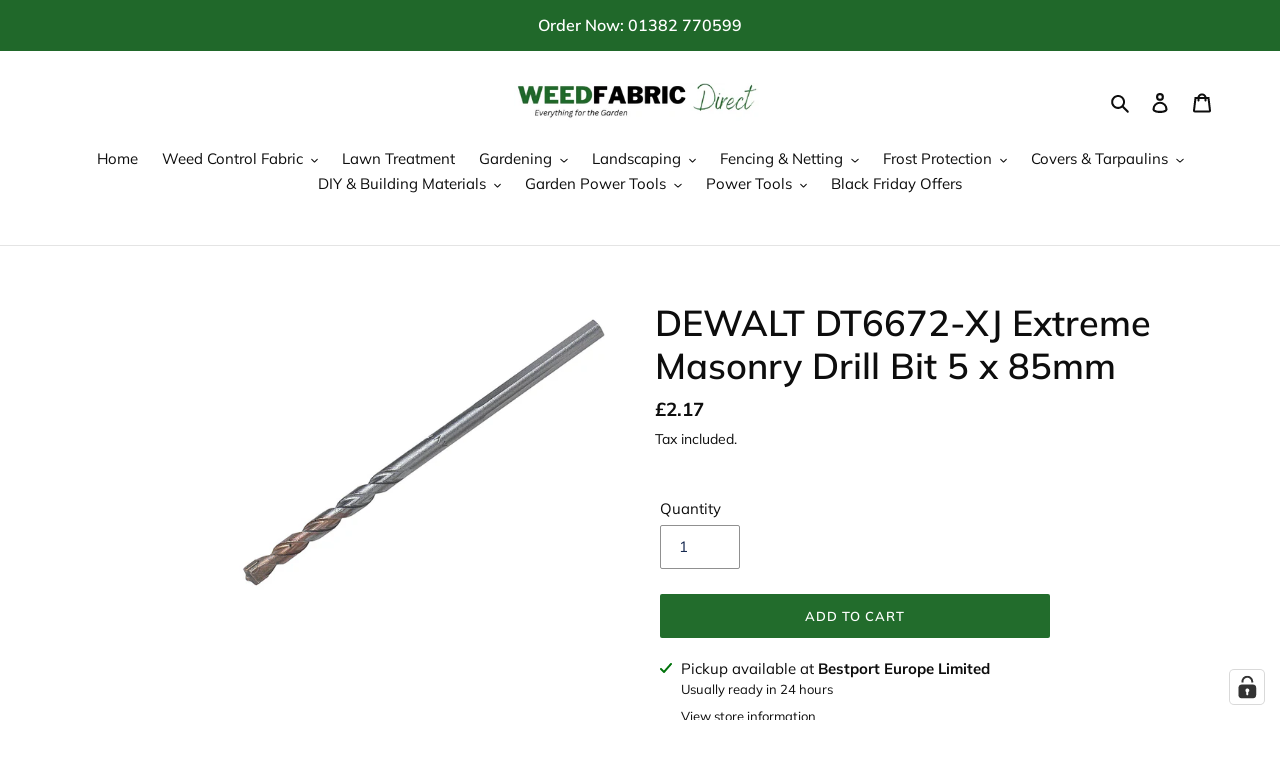

--- FILE ---
content_type: text/html; charset=utf-8
request_url: https://www.weedfabricdirect.co.uk/products/dewalt-dt6672-xj-extreme-masonry-drill-bit-5-x-85mm
body_size: 49857
content:
<!doctype html>
<html class="no-js" lang="en">
<head>
  <meta name="google-site-verification" content="ursNDpxLQvpQiPf9P3wNvCHTuCwYpXVrpZkzCkSdLvM" />
  <meta charset="utf-8">
  <meta http-equiv="X-UA-Compatible" content="IE=edge,chrome=1">
  <meta name="viewport" content="width=device-width,initial-scale=1">
  <meta name="theme-color" content="#226c2c">

  <link rel="preconnect" href="https://cdn.shopify.com" crossorigin>
  <link rel="preconnect" href="https://fonts.shopify.com" crossorigin>
  <link rel="preconnect" href="https://monorail-edge.shopifysvc.com"><link rel="preload" href="//www.weedfabricdirect.co.uk/cdn/shop/t/1/assets/theme.css?v=182424357559271060381643290913" as="style">
  <link rel="preload" href="//www.weedfabricdirect.co.uk/cdn/shop/t/1/assets/custom.css?v=183201679941783964521654751715" as="style">
   
   
    <link rel="preload" href="//www.weedfabricdirect.co.uk/cdn/shop/t/1/assets/product_custom.css?v=3869088140946847631623923925" as="style">    
    <link rel="preload" href="//www.weedfabricdirect.co.uk/cdn/shop/t/1/assets/slick.css?v=99639561323254153231623827181" as="style"><link rel="preload" as="font" href="//www.weedfabricdirect.co.uk/cdn/fonts/muli/muli_n6.cc1d2d4222c93c9ee9f6de4489226d2e1332d85b.woff2" type="font/woff2" crossorigin>
  <link rel="preload" as="font" href="//www.weedfabricdirect.co.uk/cdn/fonts/muli/muli_n4.e949947cfff05efcc994b2e2db40359a04fa9a92.woff2" type="font/woff2" crossorigin>
  <link rel="preload" as="font" href="//www.weedfabricdirect.co.uk/cdn/fonts/muli/muli_n7.c8c44d0404947d89610714223e630c4cbe005587.woff2" type="font/woff2" crossorigin>
  <link rel="preload" href="//www.weedfabricdirect.co.uk/cdn/shop/t/1/assets/theme.js?v=109861472798411426091624265334" as="script">
  <link rel="preload" href="//www.weedfabricdirect.co.uk/cdn/shop/t/1/assets/lazysizes.js?v=63098554868324070131607679248" as="script">

  <meta name="google-site-verification" content="nqdOJy7Yw6TnbwkBvPLTBFINLvHoOrSi5Chk1hComJQ" />
  
  
  
<!--   <script type="text/javascript" src="//code.jquery.com/jquery-migrate-1.2.1.min.js"></script> -->
 
  <link rel="stylesheet" type="text/css" href="//cdn.jsdelivr.net/npm/slick-carousel@1.8.1/slick/slick.css"/>

<!--   <script type="text/javascript" src="//code.jquery.com/jquery-1.11.0.min.js"></script>
  <script type="text/javascript" src="//cdn.jsdelivr.net/npm/slick-carousel@1.8.1/slick/slick.min.js"></script> --><link rel="canonical" href="https://www.weedfabricdirect.co.uk/products/dewalt-dt6672-xj-extreme-masonry-drill-bit-5-x-85mm"><link rel="shortcut icon" href="//www.weedfabricdirect.co.uk/cdn/shop/files/wfd-web-logo_32x32.png?v=1614290487" type="image/png"><title>DEWALT DT6672-XJ Extreme Masonry Drill Bit 5 x 85mm
&ndash; weedfabricdirect</title><meta name="description" content="The DEWALT Extreme Masonry Drill Bits offer excellent quality for all types of masonry work. They last up to 2 times longer and deliver up to 50% more holes per charge on a cordless drill than a standard masonry bit. Optimum carbide grade maximises durability. A unique tip design provides an efficient drilling action a"><!-- /snippets/social-meta-tags.liquid -->




<meta property="og:site_name" content="weedfabricdirect">
<meta property="og:url" content="https://www.weedfabricdirect.co.uk/products/dewalt-dt6672-xj-extreme-masonry-drill-bit-5-x-85mm">
<meta property="og:title" content="DEWALT DT6672-XJ Extreme Masonry Drill Bit 5 x 85mm">
<meta property="og:type" content="product">
<meta property="og:description" content="The DEWALT Extreme Masonry Drill Bits offer excellent quality for all types of masonry work. They last up to 2 times longer and deliver up to 50% more holes per charge on a cordless drill than a standard masonry bit. Optimum carbide grade maximises durability. A unique tip design provides an efficient drilling action a">

  <meta property="og:price:amount" content="2.17">
  <meta property="og:price:currency" content="GBP">

<meta property="og:image" content="http://www.weedfabricdirect.co.uk/cdn/shop/files/dewdt6671xj_f0ccc6a9-bc4b-4a51-a1ad-c75e81aa0a88_1200x1200.jpg?v=1705011972">
<meta property="og:image:secure_url" content="https://www.weedfabricdirect.co.uk/cdn/shop/files/dewdt6671xj_f0ccc6a9-bc4b-4a51-a1ad-c75e81aa0a88_1200x1200.jpg?v=1705011972">


  <meta name="twitter:site" content="@weedfabric?lang=en">

<meta name="twitter:card" content="summary_large_image">
<meta name="twitter:title" content="DEWALT DT6672-XJ Extreme Masonry Drill Bit 5 x 85mm">
<meta name="twitter:description" content="The DEWALT Extreme Masonry Drill Bits offer excellent quality for all types of masonry work. They last up to 2 times longer and deliver up to 50% more holes per charge on a cordless drill than a standard masonry bit. Optimum carbide grade maximises durability. A unique tip design provides an efficient drilling action a">

  
<style data-shopify>
:root {
    --color-text: #0d0d0d;
    --color-text-rgb: 13, 13, 13;
    --color-body-text: #0d0d0d;
    --color-sale-text: #da2f0c;
    --color-small-button-text-border: #162950;
    --color-text-field: #ffffff;
    --color-text-field-text: #162950;
    --color-text-field-text-rgb: 22, 41, 80;

    --color-btn-primary: #226c2c;
    --color-btn-primary-darker: #16451c;
    --color-btn-primary-text: #ffffff;

    --color-blankstate: rgba(13, 13, 13, 0.35);
    --color-blankstate-border: rgba(13, 13, 13, 0.2);
    --color-blankstate-background: rgba(13, 13, 13, 0.1);

    --color-text-focus:#4d4d4d;
    --color-overlay-text-focus:#e6e6e6;
    --color-btn-primary-focus:#16451c;
    --color-btn-social-focus:#cbcbcb;
    --color-small-button-text-border-focus:#27488c;
    --predictive-search-focus:#f2f2f2;

    --color-body: #ffffff;
    --color-bg: #ffffff;
    --color-bg-rgb: 255, 255, 255;
    --color-bg-alt: rgba(13, 13, 13, 0.05);
    --color-bg-currency-selector: rgba(13, 13, 13, 0.2);

    --color-overlay-title-text: #ffffff;
    --color-image-overlay: #363636;
    --color-image-overlay-rgb: 54, 54, 54;--opacity-image-overlay: 0.4;--hover-overlay-opacity: 0.8;

    --color-border: #e4e4e4;
    --color-border-form: #909090;
    --color-border-form-darker: #767676;

    --svg-select-icon: url(//www.weedfabricdirect.co.uk/cdn/shop/t/1/assets/ico-select.svg?v=48803375421089217581608200708);
    --slick-img-url: url(//www.weedfabricdirect.co.uk/cdn/shop/t/1/assets/ajax-loader.gif?v=41356863302472015721607679245);

    --font-weight-body--bold: 700;
    --font-weight-body--bolder: 700;

    --font-stack-header: Muli, sans-serif;
    --font-style-header: normal;
    --font-weight-header: 600;

    --font-stack-body: Muli, sans-serif;
    --font-style-body: normal;
    --font-weight-body: 400;

    --font-size-header: 27;

    --font-size-base: 15;

    --font-h1-desktop: 36;
    --font-h1-mobile: 33;
    --font-h2-desktop: 21;
    --font-h2-mobile: 18;
    --font-h3-mobile: 21;
    --font-h4-desktop: 18;
    --font-h4-mobile: 16;
    --font-h5-desktop: 15;
    --font-h5-mobile: 14;
    --font-h6-desktop: 14;
    --font-h6-mobile: 13;

    --font-mega-title-large-desktop: 67;

    --font-rich-text-large: 17;
    --font-rich-text-small: 13;

    
--color-video-bg: #f2f2f2;

    
    --global-color-image-loader-primary: rgba(13, 13, 13, 0.06);
    --global-color-image-loader-secondary: rgba(13, 13, 13, 0.12);
  }
</style>


  <style>*,::after,::before{box-sizing:border-box}body{margin:0}body,html{background-color:var(--color-body)}body,button{font-size:calc(var(--font-size-base) * 1px);font-family:var(--font-stack-body);font-style:var(--font-style-body);font-weight:var(--font-weight-body);color:var(--color-text);line-height:1.5}body,button{-webkit-font-smoothing:antialiased;-webkit-text-size-adjust:100%}.border-bottom{border-bottom:1px solid var(--color-border)}.btn--link{background-color:transparent;border:0;margin:0;color:var(--color-text);text-align:left}.text-right{text-align:right}.icon{display:inline-block;width:20px;height:20px;vertical-align:middle;fill:currentColor}.icon__fallback-text,.visually-hidden{position:absolute!important;overflow:hidden;clip:rect(0 0 0 0);height:1px;width:1px;margin:-1px;padding:0;border:0}svg.icon:not(.icon--full-color) circle,svg.icon:not(.icon--full-color) ellipse,svg.icon:not(.icon--full-color) g,svg.icon:not(.icon--full-color) line,svg.icon:not(.icon--full-color) path,svg.icon:not(.icon--full-color) polygon,svg.icon:not(.icon--full-color) polyline,svg.icon:not(.icon--full-color) rect,symbol.icon:not(.icon--full-color) circle,symbol.icon:not(.icon--full-color) ellipse,symbol.icon:not(.icon--full-color) g,symbol.icon:not(.icon--full-color) line,symbol.icon:not(.icon--full-color) path,symbol.icon:not(.icon--full-color) polygon,symbol.icon:not(.icon--full-color) polyline,symbol.icon:not(.icon--full-color) rect{fill:inherit;stroke:inherit}li{list-style:none}.list--inline{padding:0;margin:0}.list--inline>li{display:inline-block;margin-bottom:0;vertical-align:middle}a{color:var(--color-text);text-decoration:none}.h1,.h2,h1,h2{margin:0 0 17.5px;font-family:var(--font-stack-header);font-style:var(--font-style-header);font-weight:var(--font-weight-header);line-height:1.2;overflow-wrap:break-word;word-wrap:break-word}.h1 a,.h2 a,h1 a,h2 a{color:inherit;text-decoration:none;font-weight:inherit}.h1,h1{font-size:calc(((var(--font-h1-desktop))/ (var(--font-size-base))) * 1em);text-transform:none;letter-spacing:0}@media only screen and (max-width:749px){.h1,h1{font-size:calc(((var(--font-h1-mobile))/ (var(--font-size-base))) * 1em)}}.h2,h2{font-size:calc(((var(--font-h2-desktop))/ (var(--font-size-base))) * 1em);text-transform:uppercase;letter-spacing:.1em}@media only screen and (max-width:749px){.h2,h2{font-size:calc(((var(--font-h2-mobile))/ (var(--font-size-base))) * 1em)}}p{color:var(--color-body-text);margin:0 0 19.44444px}@media only screen and (max-width:749px){p{font-size:calc(((var(--font-size-base) - 1)/ (var(--font-size-base))) * 1em)}}p:last-child{margin-bottom:0}@media only screen and (max-width:749px){.small--hide{display:none!important}}.grid{list-style:none;margin:0;padding:0;margin-left:-30px}.grid::after{content:'';display:table;clear:both}@media only screen and (max-width:749px){.grid{margin-left:-22px}}.grid::after{content:'';display:table;clear:both}.grid--no-gutters{margin-left:0}.grid--no-gutters .grid__item{padding-left:0}.grid--table{display:table;table-layout:fixed;width:100%}.grid--table>.grid__item{float:none;display:table-cell;vertical-align:middle}.grid__item{float:left;padding-left:30px;width:100%}@media only screen and (max-width:749px){.grid__item{padding-left:22px}}.grid__item[class*="--push"]{position:relative}@media only screen and (min-width:750px){.medium-up--one-quarter{width:25%}.medium-up--push-one-third{width:33.33%}.medium-up--one-half{width:50%}.medium-up--push-one-third{left:33.33%;position:relative}}.site-header{position:relative;background-color:var(--color-body)}@media only screen and (max-width:749px){.site-header{border-bottom:1px solid var(--color-border)}}@media only screen and (min-width:750px){.site-header{padding:0 55px}.site-header.logo--center{padding-top:30px}}.site-header__logo{margin:15px 0}.logo-align--center .site-header__logo{text-align:center;margin:0 auto}@media only screen and (max-width:749px){.logo-align--center .site-header__logo{text-align:left;margin:15px 0}}@media only screen and (max-width:749px){.site-header__logo{padding-left:22px;text-align:left}.site-header__logo img{margin:0}}.site-header__logo-link{display:inline-block;word-break:break-word}@media only screen and (min-width:750px){.logo-align--center .site-header__logo-link{margin:0 auto}}.site-header__logo-image{display:block}@media only screen and (min-width:750px){.site-header__logo-image{margin:0 auto}}.site-header__logo-image img{width:100%}.site-header__logo-image--centered img{margin:0 auto}.site-header__logo img{display:block}.site-header__icons{position:relative;white-space:nowrap}@media only screen and (max-width:749px){.site-header__icons{width:auto;padding-right:13px}.site-header__icons .btn--link,.site-header__icons .site-header__cart{font-size:calc(((var(--font-size-base))/ (var(--font-size-base))) * 1em)}}.site-header__icons-wrapper{position:relative;display:-webkit-flex;display:-ms-flexbox;display:flex;width:100%;-ms-flex-align:center;-webkit-align-items:center;-moz-align-items:center;-ms-align-items:center;-o-align-items:center;align-items:center;-webkit-justify-content:flex-end;-ms-justify-content:flex-end;justify-content:flex-end}.site-header__account,.site-header__cart,.site-header__search{position:relative}.site-header__search.site-header__icon{display:none}@media only screen and (min-width:1400px){.site-header__search.site-header__icon{display:block}}.site-header__search-toggle{display:block}@media only screen and (min-width:750px){.site-header__account,.site-header__cart{padding:10px 11px}}.site-header__cart-title,.site-header__search-title{position:absolute!important;overflow:hidden;clip:rect(0 0 0 0);height:1px;width:1px;margin:-1px;padding:0;border:0;display:block;vertical-align:middle}.site-header__cart-title{margin-right:3px}.site-header__cart-count{display:flex;align-items:center;justify-content:center;position:absolute;right:.4rem;top:.2rem;font-weight:700;background-color:var(--color-btn-primary);color:var(--color-btn-primary-text);border-radius:50%;min-width:1em;height:1em}.site-header__cart-count span{font-family:HelveticaNeue,"Helvetica Neue",Helvetica,Arial,sans-serif;font-size:calc(11em / 16);line-height:1}@media only screen and (max-width:749px){.site-header__cart-count{top:calc(7em / 16);right:0;border-radius:50%;min-width:calc(19em / 16);height:calc(19em / 16)}}@media only screen and (max-width:749px){.site-header__cart-count span{padding:.25em calc(6em / 16);font-size:12px}}.site-header__menu{display:none}@media only screen and (max-width:749px){.site-header__icon{display:inline-block;vertical-align:middle;padding:10px 11px;margin:0}}@media only screen and (min-width:750px){.site-header__icon .icon-search{margin-right:3px}}.announcement-bar{z-index:10;position:relative;text-align:center;border-bottom:1px solid transparent;padding:2px}.announcement-bar__link{display:block}.announcement-bar__message{display:block;padding:11px 22px;font-size:calc(((16)/ (var(--font-size-base))) * 1em);font-weight:var(--font-weight-header)}@media only screen and (min-width:750px){.announcement-bar__message{padding-left:55px;padding-right:55px}}.site-nav{position:relative;padding:0;text-align:center;margin:25px 0}.site-nav a{padding:3px 10px}.site-nav__link{display:block;white-space:nowrap}.site-nav--centered .site-nav__link{padding-top:0}.site-nav__link .icon-chevron-down{width:calc(8em / 16);height:calc(8em / 16);margin-left:.5rem}.site-nav__label{border-bottom:1px solid transparent}.site-nav__link--active .site-nav__label{border-bottom-color:var(--color-text)}.site-nav__link--button{border:none;background-color:transparent;padding:3px 10px}.site-header__mobile-nav{z-index:11;position:relative;background-color:var(--color-body)}@media only screen and (max-width:749px){.site-header__mobile-nav{display:-webkit-flex;display:-ms-flexbox;display:flex;width:100%;-ms-flex-align:center;-webkit-align-items:center;-moz-align-items:center;-ms-align-items:center;-o-align-items:center;align-items:center}}.mobile-nav--open .icon-close{display:none}.main-content{opacity:0}.main-content .shopify-section{display:none}.main-content .shopify-section:first-child{display:inherit}.critical-hidden{display:none}</style>

  <script>
    window.performance.mark('debut:theme_stylesheet_loaded.start');

    function onLoadStylesheet() {
      performance.mark('debut:theme_stylesheet_loaded.end');
      performance.measure('debut:theme_stylesheet_loaded', 'debut:theme_stylesheet_loaded.start', 'debut:theme_stylesheet_loaded.end');

      var url = "//www.weedfabricdirect.co.uk/cdn/shop/t/1/assets/theme.css?v=182424357559271060381643290913";
      var link = document.querySelector('link[href="' + url + '"]');
      link.loaded = true;
      link.dispatchEvent(new Event('load'));
    }
  </script>

  <link rel="stylesheet" href="//www.weedfabricdirect.co.uk/cdn/shop/t/1/assets/theme.css?v=182424357559271060381643290913" type="text/css" media="print" onload="this.media='all';onLoadStylesheet()">
 <link rel="stylesheet" href="//www.weedfabricdirect.co.uk/cdn/shop/t/1/assets/custom.css?v=183201679941783964521654751715" type="text/css" media="print" onload="this.media='all';onLoadStylesheet()">

   
  	<link rel="stylesheet" href="//www.weedfabricdirect.co.uk/cdn/shop/t/1/assets/product_custom.css?v=3869088140946847631623923925" type="text/css" media="print" onload="this.media='all';onLoadStylesheet()">
  	<link rel="stylesheet" href="//www.weedfabricdirect.co.uk/cdn/shop/t/1/assets/slick.css?v=99639561323254153231623827181" type="text/css" media="print" onload="this.media='all';onLoadStylesheet()">
  
  <style>
    @font-face {
  font-family: Muli;
  font-weight: 600;
  font-style: normal;
  font-display: swap;
  src: url("//www.weedfabricdirect.co.uk/cdn/fonts/muli/muli_n6.cc1d2d4222c93c9ee9f6de4489226d2e1332d85b.woff2") format("woff2"),
       url("//www.weedfabricdirect.co.uk/cdn/fonts/muli/muli_n6.2bb79714f197c09d3f5905925734a3f1166d5d27.woff") format("woff");
}

    @font-face {
  font-family: Muli;
  font-weight: 400;
  font-style: normal;
  font-display: swap;
  src: url("//www.weedfabricdirect.co.uk/cdn/fonts/muli/muli_n4.e949947cfff05efcc994b2e2db40359a04fa9a92.woff2") format("woff2"),
       url("//www.weedfabricdirect.co.uk/cdn/fonts/muli/muli_n4.35355e4a0c27c9bc94d9af3f9bcb586d8229277a.woff") format("woff");
}

    @font-face {
  font-family: Muli;
  font-weight: 700;
  font-style: normal;
  font-display: swap;
  src: url("//www.weedfabricdirect.co.uk/cdn/fonts/muli/muli_n7.c8c44d0404947d89610714223e630c4cbe005587.woff2") format("woff2"),
       url("//www.weedfabricdirect.co.uk/cdn/fonts/muli/muli_n7.4cbcffea6175d46b4d67e9408244a5b38c2ac568.woff") format("woff");
}

    @font-face {
  font-family: Muli;
  font-weight: 700;
  font-style: normal;
  font-display: swap;
  src: url("//www.weedfabricdirect.co.uk/cdn/fonts/muli/muli_n7.c8c44d0404947d89610714223e630c4cbe005587.woff2") format("woff2"),
       url("//www.weedfabricdirect.co.uk/cdn/fonts/muli/muli_n7.4cbcffea6175d46b4d67e9408244a5b38c2ac568.woff") format("woff");
}

    @font-face {
  font-family: Muli;
  font-weight: 400;
  font-style: italic;
  font-display: swap;
  src: url("//www.weedfabricdirect.co.uk/cdn/fonts/muli/muli_i4.c0a1ea800bab5884ab82e4eb25a6bd25121bd08c.woff2") format("woff2"),
       url("//www.weedfabricdirect.co.uk/cdn/fonts/muli/muli_i4.a6c39b1b31d876de7f99b3646461aa87120de6ed.woff") format("woff");
}

    @font-face {
  font-family: Muli;
  font-weight: 700;
  font-style: italic;
  font-display: swap;
  src: url("//www.weedfabricdirect.co.uk/cdn/fonts/muli/muli_i7.34eedbf231efa20bd065d55f6f71485730632c7b.woff2") format("woff2"),
       url("//www.weedfabricdirect.co.uk/cdn/fonts/muli/muli_i7.2b4df846821493e68344d0b0212997d071bf38b7.woff") format("woff");
}

  </style>

  <script>
    var theme = {
      breakpoints: {
        medium: 750,
        large: 990,
        widescreen: 1400
      },
      strings: {
        addToCart: "Add to cart",
        soldOut: "Sold out",
        unavailable: "Unavailable",
        regularPrice: "Regular price",
        salePrice: "Sale price",
        sale: "Sale",
        fromLowestPrice: "from [price]",
        vendor: "Vendor",
        showMore: "Show More",
        showLess: "Show Less",
        searchFor: "Search for",
        addressError: "Error looking up that address",
        addressNoResults: "No results for that address",
        addressQueryLimit: "You have exceeded the Google API usage limit. Consider upgrading to a \u003ca href=\"https:\/\/developers.google.com\/maps\/premium\/usage-limits\"\u003ePremium Plan\u003c\/a\u003e.",
        authError: "There was a problem authenticating your Google Maps account.",
        newWindow: "Opens in a new window.",
        external: "Opens external website.",
        newWindowExternal: "Opens external website in a new window.",
        removeLabel: "Remove [product]",
        update: "Update",
        quantity: "Quantity",
        discountedTotal: "Discounted total",
        regularTotal: "Regular total",
        priceColumn: "See Price column for discount details.",
        quantityMinimumMessage: "Quantity must be 1 or more",
        cartError: "There was an error while updating your cart. Please try again.",
        removedItemMessage: "Removed \u003cspan class=\"cart__removed-product-details\"\u003e([quantity]) [link]\u003c\/span\u003e from your cart.",
        unitPrice: "Unit price",
        unitPriceSeparator: "per",
        oneCartCount: "1 item",
        otherCartCount: "[count] items",
        quantityLabel: "Quantity: [count]",
        products: "Products",
        loading: "Loading",
        number_of_results: "[result_number] of [results_count]",
        number_of_results_found: "[results_count] results found",
        one_result_found: "1 result found"
      },
      moneyFormat: "£{{amount}}",
      moneyFormatWithCurrency: "£{{amount}} GBP",
      settings: {
        predictiveSearchEnabled: true,
        predictiveSearchShowPrice: false,
        predictiveSearchShowVendor: false
      },
      stylesheet: "//www.weedfabricdirect.co.uk/cdn/shop/t/1/assets/theme.css?v=182424357559271060381643290913"
    }

    document.documentElement.className = document.documentElement.className.replace('no-js', 'js');
  </script><script src="//www.weedfabricdirect.co.uk/cdn/shop/t/1/assets/theme.js?v=109861472798411426091624265334" defer="defer"></script>
  <script src="//www.weedfabricdirect.co.uk/cdn/shop/t/1/assets/lazysizes.js?v=63098554868324070131607679248" async="async"></script>
  
  
   
    <script src="//www.weedfabricdirect.co.uk/cdn/shop/t/1/assets/jquery-1.11.0.min.js?v=74721525869110791951623827198" defer="defer"></script>
    <script src="//www.weedfabricdirect.co.uk/cdn/shop/t/1/assets/slick.min.js?v=119177116428520753221623827630" defer="defer"></script><script type="text/javascript">
    if (window.MSInputMethodContext && document.documentMode) {
      var scripts = document.getElementsByTagName('script')[0];
      var polyfill = document.createElement("script");
      polyfill.defer = true;
      polyfill.src = "//www.weedfabricdirect.co.uk/cdn/shop/t/1/assets/ie11CustomProperties.min.js?v=146208399201472936201607679247";

      scripts.parentNode.insertBefore(polyfill, scripts);
    }
  </script>

  <script>window.performance && window.performance.mark && window.performance.mark('shopify.content_for_header.start');</script><meta name="facebook-domain-verification" content="pq8geia4txufqmwzv66kcdmtvgykad">
<meta name="google-site-verification" content="SnHDnIKm6Skaz6CXG69oczSL3LfXBYq8TLOn6QpRTmU">
<meta id="shopify-digital-wallet" name="shopify-digital-wallet" content="/51890094258/digital_wallets/dialog">
<meta name="shopify-checkout-api-token" content="d816f9ca39194295ccede34b9d87e6e4">
<meta id="in-context-paypal-metadata" data-shop-id="51890094258" data-venmo-supported="false" data-environment="production" data-locale="en_US" data-paypal-v4="true" data-currency="GBP">
<link rel="alternate" type="application/json+oembed" href="https://www.weedfabricdirect.co.uk/products/dewalt-dt6672-xj-extreme-masonry-drill-bit-5-x-85mm.oembed">
<script async="async" src="/checkouts/internal/preloads.js?locale=en-GB"></script>
<link rel="preconnect" href="https://shop.app" crossorigin="anonymous">
<script async="async" src="https://shop.app/checkouts/internal/preloads.js?locale=en-GB&shop_id=51890094258" crossorigin="anonymous"></script>
<script id="apple-pay-shop-capabilities" type="application/json">{"shopId":51890094258,"countryCode":"GB","currencyCode":"GBP","merchantCapabilities":["supports3DS"],"merchantId":"gid:\/\/shopify\/Shop\/51890094258","merchantName":"weedfabricdirect","requiredBillingContactFields":["postalAddress","email","phone"],"requiredShippingContactFields":["postalAddress","email","phone"],"shippingType":"shipping","supportedNetworks":["visa","maestro","masterCard","amex","discover","elo"],"total":{"type":"pending","label":"weedfabricdirect","amount":"1.00"},"shopifyPaymentsEnabled":true,"supportsSubscriptions":true}</script>
<script id="shopify-features" type="application/json">{"accessToken":"d816f9ca39194295ccede34b9d87e6e4","betas":["rich-media-storefront-analytics"],"domain":"www.weedfabricdirect.co.uk","predictiveSearch":true,"shopId":51890094258,"locale":"en"}</script>
<script>var Shopify = Shopify || {};
Shopify.shop = "weedfabricdirect.myshopify.com";
Shopify.locale = "en";
Shopify.currency = {"active":"GBP","rate":"1.0"};
Shopify.country = "GB";
Shopify.theme = {"name":"Debut","id":116691599538,"schema_name":"Debut","schema_version":"17.7.0","theme_store_id":796,"role":"main"};
Shopify.theme.handle = "null";
Shopify.theme.style = {"id":null,"handle":null};
Shopify.cdnHost = "www.weedfabricdirect.co.uk/cdn";
Shopify.routes = Shopify.routes || {};
Shopify.routes.root = "/";</script>
<script type="module">!function(o){(o.Shopify=o.Shopify||{}).modules=!0}(window);</script>
<script>!function(o){function n(){var o=[];function n(){o.push(Array.prototype.slice.apply(arguments))}return n.q=o,n}var t=o.Shopify=o.Shopify||{};t.loadFeatures=n(),t.autoloadFeatures=n()}(window);</script>
<script>
  window.ShopifyPay = window.ShopifyPay || {};
  window.ShopifyPay.apiHost = "shop.app\/pay";
  window.ShopifyPay.redirectState = null;
</script>
<script id="shop-js-analytics" type="application/json">{"pageType":"product"}</script>
<script defer="defer" async type="module" src="//www.weedfabricdirect.co.uk/cdn/shopifycloud/shop-js/modules/v2/client.init-shop-cart-sync_BdyHc3Nr.en.esm.js"></script>
<script defer="defer" async type="module" src="//www.weedfabricdirect.co.uk/cdn/shopifycloud/shop-js/modules/v2/chunk.common_Daul8nwZ.esm.js"></script>
<script type="module">
  await import("//www.weedfabricdirect.co.uk/cdn/shopifycloud/shop-js/modules/v2/client.init-shop-cart-sync_BdyHc3Nr.en.esm.js");
await import("//www.weedfabricdirect.co.uk/cdn/shopifycloud/shop-js/modules/v2/chunk.common_Daul8nwZ.esm.js");

  window.Shopify.SignInWithShop?.initShopCartSync?.({"fedCMEnabled":true,"windoidEnabled":true});

</script>
<script>
  window.Shopify = window.Shopify || {};
  if (!window.Shopify.featureAssets) window.Shopify.featureAssets = {};
  window.Shopify.featureAssets['shop-js'] = {"shop-cart-sync":["modules/v2/client.shop-cart-sync_QYOiDySF.en.esm.js","modules/v2/chunk.common_Daul8nwZ.esm.js"],"init-fed-cm":["modules/v2/client.init-fed-cm_DchLp9rc.en.esm.js","modules/v2/chunk.common_Daul8nwZ.esm.js"],"shop-button":["modules/v2/client.shop-button_OV7bAJc5.en.esm.js","modules/v2/chunk.common_Daul8nwZ.esm.js"],"init-windoid":["modules/v2/client.init-windoid_DwxFKQ8e.en.esm.js","modules/v2/chunk.common_Daul8nwZ.esm.js"],"shop-cash-offers":["modules/v2/client.shop-cash-offers_DWtL6Bq3.en.esm.js","modules/v2/chunk.common_Daul8nwZ.esm.js","modules/v2/chunk.modal_CQq8HTM6.esm.js"],"shop-toast-manager":["modules/v2/client.shop-toast-manager_CX9r1SjA.en.esm.js","modules/v2/chunk.common_Daul8nwZ.esm.js"],"init-shop-email-lookup-coordinator":["modules/v2/client.init-shop-email-lookup-coordinator_UhKnw74l.en.esm.js","modules/v2/chunk.common_Daul8nwZ.esm.js"],"pay-button":["modules/v2/client.pay-button_DzxNnLDY.en.esm.js","modules/v2/chunk.common_Daul8nwZ.esm.js"],"avatar":["modules/v2/client.avatar_BTnouDA3.en.esm.js"],"init-shop-cart-sync":["modules/v2/client.init-shop-cart-sync_BdyHc3Nr.en.esm.js","modules/v2/chunk.common_Daul8nwZ.esm.js"],"shop-login-button":["modules/v2/client.shop-login-button_D8B466_1.en.esm.js","modules/v2/chunk.common_Daul8nwZ.esm.js","modules/v2/chunk.modal_CQq8HTM6.esm.js"],"init-customer-accounts-sign-up":["modules/v2/client.init-customer-accounts-sign-up_C8fpPm4i.en.esm.js","modules/v2/client.shop-login-button_D8B466_1.en.esm.js","modules/v2/chunk.common_Daul8nwZ.esm.js","modules/v2/chunk.modal_CQq8HTM6.esm.js"],"init-shop-for-new-customer-accounts":["modules/v2/client.init-shop-for-new-customer-accounts_CVTO0Ztu.en.esm.js","modules/v2/client.shop-login-button_D8B466_1.en.esm.js","modules/v2/chunk.common_Daul8nwZ.esm.js","modules/v2/chunk.modal_CQq8HTM6.esm.js"],"init-customer-accounts":["modules/v2/client.init-customer-accounts_dRgKMfrE.en.esm.js","modules/v2/client.shop-login-button_D8B466_1.en.esm.js","modules/v2/chunk.common_Daul8nwZ.esm.js","modules/v2/chunk.modal_CQq8HTM6.esm.js"],"shop-follow-button":["modules/v2/client.shop-follow-button_CkZpjEct.en.esm.js","modules/v2/chunk.common_Daul8nwZ.esm.js","modules/v2/chunk.modal_CQq8HTM6.esm.js"],"lead-capture":["modules/v2/client.lead-capture_BntHBhfp.en.esm.js","modules/v2/chunk.common_Daul8nwZ.esm.js","modules/v2/chunk.modal_CQq8HTM6.esm.js"],"checkout-modal":["modules/v2/client.checkout-modal_CfxcYbTm.en.esm.js","modules/v2/chunk.common_Daul8nwZ.esm.js","modules/v2/chunk.modal_CQq8HTM6.esm.js"],"shop-login":["modules/v2/client.shop-login_Da4GZ2H6.en.esm.js","modules/v2/chunk.common_Daul8nwZ.esm.js","modules/v2/chunk.modal_CQq8HTM6.esm.js"],"payment-terms":["modules/v2/client.payment-terms_MV4M3zvL.en.esm.js","modules/v2/chunk.common_Daul8nwZ.esm.js","modules/v2/chunk.modal_CQq8HTM6.esm.js"]};
</script>
<script>(function() {
  var isLoaded = false;
  function asyncLoad() {
    if (isLoaded) return;
    isLoaded = true;
    var urls = ["https:\/\/pdf.vify.io\/api\/js\/script_tag.js?shop=weedfabricdirect.myshopify.com","https:\/\/cdn.shopify.com\/s\/files\/1\/0518\/9009\/4258\/t\/1\/assets\/globo.preorder.init.js?v=1624265332\u0026shop=weedfabricdirect.myshopify.com","https:\/\/call.chatra.io\/shopify?chatraId=tJAbbsFmt6c4PYFPC\u0026shop=weedfabricdirect.myshopify.com"];
    for (var i = 0; i < urls.length; i++) {
      var s = document.createElement('script');
      s.type = 'text/javascript';
      s.async = true;
      s.src = urls[i];
      var x = document.getElementsByTagName('script')[0];
      x.parentNode.insertBefore(s, x);
    }
  };
  if(window.attachEvent) {
    window.attachEvent('onload', asyncLoad);
  } else {
    window.addEventListener('load', asyncLoad, false);
  }
})();</script>
<script id="__st">var __st={"a":51890094258,"offset":0,"reqid":"06931fc7-068f-4e0c-8054-c57d3436d35b-1768947686","pageurl":"www.weedfabricdirect.co.uk\/products\/dewalt-dt6672-xj-extreme-masonry-drill-bit-5-x-85mm","u":"ef0213903768","p":"product","rtyp":"product","rid":7905850032306};</script>
<script>window.ShopifyPaypalV4VisibilityTracking = true;</script>
<script id="captcha-bootstrap">!function(){'use strict';const t='contact',e='account',n='new_comment',o=[[t,t],['blogs',n],['comments',n],[t,'customer']],c=[[e,'customer_login'],[e,'guest_login'],[e,'recover_customer_password'],[e,'create_customer']],r=t=>t.map((([t,e])=>`form[action*='/${t}']:not([data-nocaptcha='true']) input[name='form_type'][value='${e}']`)).join(','),a=t=>()=>t?[...document.querySelectorAll(t)].map((t=>t.form)):[];function s(){const t=[...o],e=r(t);return a(e)}const i='password',u='form_key',d=['recaptcha-v3-token','g-recaptcha-response','h-captcha-response',i],f=()=>{try{return window.sessionStorage}catch{return}},m='__shopify_v',_=t=>t.elements[u];function p(t,e,n=!1){try{const o=window.sessionStorage,c=JSON.parse(o.getItem(e)),{data:r}=function(t){const{data:e,action:n}=t;return t[m]||n?{data:e,action:n}:{data:t,action:n}}(c);for(const[e,n]of Object.entries(r))t.elements[e]&&(t.elements[e].value=n);n&&o.removeItem(e)}catch(o){console.error('form repopulation failed',{error:o})}}const l='form_type',E='cptcha';function T(t){t.dataset[E]=!0}const w=window,h=w.document,L='Shopify',v='ce_forms',y='captcha';let A=!1;((t,e)=>{const n=(g='f06e6c50-85a8-45c8-87d0-21a2b65856fe',I='https://cdn.shopify.com/shopifycloud/storefront-forms-hcaptcha/ce_storefront_forms_captcha_hcaptcha.v1.5.2.iife.js',D={infoText:'Protected by hCaptcha',privacyText:'Privacy',termsText:'Terms'},(t,e,n)=>{const o=w[L][v],c=o.bindForm;if(c)return c(t,g,e,D).then(n);var r;o.q.push([[t,g,e,D],n]),r=I,A||(h.body.append(Object.assign(h.createElement('script'),{id:'captcha-provider',async:!0,src:r})),A=!0)});var g,I,D;w[L]=w[L]||{},w[L][v]=w[L][v]||{},w[L][v].q=[],w[L][y]=w[L][y]||{},w[L][y].protect=function(t,e){n(t,void 0,e),T(t)},Object.freeze(w[L][y]),function(t,e,n,w,h,L){const[v,y,A,g]=function(t,e,n){const i=e?o:[],u=t?c:[],d=[...i,...u],f=r(d),m=r(i),_=r(d.filter((([t,e])=>n.includes(e))));return[a(f),a(m),a(_),s()]}(w,h,L),I=t=>{const e=t.target;return e instanceof HTMLFormElement?e:e&&e.form},D=t=>v().includes(t);t.addEventListener('submit',(t=>{const e=I(t);if(!e)return;const n=D(e)&&!e.dataset.hcaptchaBound&&!e.dataset.recaptchaBound,o=_(e),c=g().includes(e)&&(!o||!o.value);(n||c)&&t.preventDefault(),c&&!n&&(function(t){try{if(!f())return;!function(t){const e=f();if(!e)return;const n=_(t);if(!n)return;const o=n.value;o&&e.removeItem(o)}(t);const e=Array.from(Array(32),(()=>Math.random().toString(36)[2])).join('');!function(t,e){_(t)||t.append(Object.assign(document.createElement('input'),{type:'hidden',name:u})),t.elements[u].value=e}(t,e),function(t,e){const n=f();if(!n)return;const o=[...t.querySelectorAll(`input[type='${i}']`)].map((({name:t})=>t)),c=[...d,...o],r={};for(const[a,s]of new FormData(t).entries())c.includes(a)||(r[a]=s);n.setItem(e,JSON.stringify({[m]:1,action:t.action,data:r}))}(t,e)}catch(e){console.error('failed to persist form',e)}}(e),e.submit())}));const S=(t,e)=>{t&&!t.dataset[E]&&(n(t,e.some((e=>e===t))),T(t))};for(const o of['focusin','change'])t.addEventListener(o,(t=>{const e=I(t);D(e)&&S(e,y())}));const B=e.get('form_key'),M=e.get(l),P=B&&M;t.addEventListener('DOMContentLoaded',(()=>{const t=y();if(P)for(const e of t)e.elements[l].value===M&&p(e,B);[...new Set([...A(),...v().filter((t=>'true'===t.dataset.shopifyCaptcha))])].forEach((e=>S(e,t)))}))}(h,new URLSearchParams(w.location.search),n,t,e,['guest_login'])})(!0,!0)}();</script>
<script integrity="sha256-4kQ18oKyAcykRKYeNunJcIwy7WH5gtpwJnB7kiuLZ1E=" data-source-attribution="shopify.loadfeatures" defer="defer" src="//www.weedfabricdirect.co.uk/cdn/shopifycloud/storefront/assets/storefront/load_feature-a0a9edcb.js" crossorigin="anonymous"></script>
<script crossorigin="anonymous" defer="defer" src="//www.weedfabricdirect.co.uk/cdn/shopifycloud/storefront/assets/shopify_pay/storefront-65b4c6d7.js?v=20250812"></script>
<script data-source-attribution="shopify.dynamic_checkout.dynamic.init">var Shopify=Shopify||{};Shopify.PaymentButton=Shopify.PaymentButton||{isStorefrontPortableWallets:!0,init:function(){window.Shopify.PaymentButton.init=function(){};var t=document.createElement("script");t.src="https://www.weedfabricdirect.co.uk/cdn/shopifycloud/portable-wallets/latest/portable-wallets.en.js",t.type="module",document.head.appendChild(t)}};
</script>
<script data-source-attribution="shopify.dynamic_checkout.buyer_consent">
  function portableWalletsHideBuyerConsent(e){var t=document.getElementById("shopify-buyer-consent"),n=document.getElementById("shopify-subscription-policy-button");t&&n&&(t.classList.add("hidden"),t.setAttribute("aria-hidden","true"),n.removeEventListener("click",e))}function portableWalletsShowBuyerConsent(e){var t=document.getElementById("shopify-buyer-consent"),n=document.getElementById("shopify-subscription-policy-button");t&&n&&(t.classList.remove("hidden"),t.removeAttribute("aria-hidden"),n.addEventListener("click",e))}window.Shopify?.PaymentButton&&(window.Shopify.PaymentButton.hideBuyerConsent=portableWalletsHideBuyerConsent,window.Shopify.PaymentButton.showBuyerConsent=portableWalletsShowBuyerConsent);
</script>
<script data-source-attribution="shopify.dynamic_checkout.cart.bootstrap">document.addEventListener("DOMContentLoaded",(function(){function t(){return document.querySelector("shopify-accelerated-checkout-cart, shopify-accelerated-checkout")}if(t())Shopify.PaymentButton.init();else{new MutationObserver((function(e,n){t()&&(Shopify.PaymentButton.init(),n.disconnect())})).observe(document.body,{childList:!0,subtree:!0})}}));
</script>
<link id="shopify-accelerated-checkout-styles" rel="stylesheet" media="screen" href="https://www.weedfabricdirect.co.uk/cdn/shopifycloud/portable-wallets/latest/accelerated-checkout-backwards-compat.css" crossorigin="anonymous">
<style id="shopify-accelerated-checkout-cart">
        #shopify-buyer-consent {
  margin-top: 1em;
  display: inline-block;
  width: 100%;
}

#shopify-buyer-consent.hidden {
  display: none;
}

#shopify-subscription-policy-button {
  background: none;
  border: none;
  padding: 0;
  text-decoration: underline;
  font-size: inherit;
  cursor: pointer;
}

#shopify-subscription-policy-button::before {
  box-shadow: none;
}

      </style>

<script>window.performance && window.performance.mark && window.performance.mark('shopify.content_for_header.end');</script>

  
  <!-- Google tag (gtag.js) -->
<script async src="https://www.googletagmanager.com/gtag/js?id=G-RTTY3MDRRH"></script>
<script>
  window.dataLayer = window.dataLayer || [];
  function gtag(){dataLayer.push(arguments);}
  gtag('js', new Date());

  gtag('config', 'G-RTTY3MDRRH');
</script>

<!-- BEGIN app block: shopify://apps/complianz-gdpr-cookie-consent/blocks/bc-block/e49729f0-d37d-4e24-ac65-e0e2f472ac27 -->

    
    
    
<link id='complianz-css' rel="stylesheet" href=https://cdn.shopify.com/extensions/019a2fb2-ee57-75e6-ac86-acfd14822c1d/gdpr-legal-cookie-74/assets/complainz.css media="print" onload="this.media='all'">
    <style>
        #Compliance-iframe.Compliance-iframe-branded > div.purposes-header,
        #Compliance-iframe.Compliance-iframe-branded > div.cmplc-cmp-header,
        #purposes-container > div.purposes-header,
        #Compliance-cs-banner .Compliance-cs-brand {
            background-color: #ffffff !important;
            color: #000000!important;
        }
        #Compliance-iframe.Compliance-iframe-branded .purposes-header .cmplc-btn-cp ,
        #Compliance-iframe.Compliance-iframe-branded .purposes-header .cmplc-btn-cp:hover,
        #Compliance-iframe.Compliance-iframe-branded .purposes-header .cmplc-btn-back:hover  {
            background-color: #ffffff !important;
            opacity: 1 !important;
        }
        #Compliance-cs-banner .cmplc-toggle .cmplc-toggle-label {
            color: !important;
        }
        #Compliance-iframe.Compliance-iframe-branded .purposes-header .cmplc-btn-cp:hover,
        #Compliance-iframe.Compliance-iframe-branded .purposes-header .cmplc-btn-back:hover {
            background-color: !important;
            color: !important;
        }
        #Compliance-cs-banner #Compliance-cs-title {
            font-size: 14px !important;
        }
        #Compliance-cs-banner .Compliance-cs-content,
        #Compliance-cs-title,
        .cmplc-toggle-checkbox.granular-control-checkbox span {
            background-color: #FFFFFF !important;
            color: #0A0A0A !important;
            font-size: 14px !important;
        }
        #Compliance-cs-banner .Compliance-cs-close-btn {
            font-size: 14px !important;
            background-color: #FFFFFF !important;
        }
        #Compliance-cs-banner .Compliance-cs-opt-group {
            color: #FFFFFF !important;
        }
        #Compliance-cs-banner .Compliance-cs-opt-group button,
        .Compliance-alert button.Compliance-button-cancel {
            background-color: #FFFFFF!important;
            color: #007BBC!important;
        }
        #Compliance-cs-banner .Compliance-cs-opt-group button.Compliance-cs-accept-btn,
        #Compliance-cs-banner .Compliance-cs-opt-group button.Compliance-cs-btn-primary,
        .Compliance-alert button.Compliance-button-confirm {
            background-color: #007BBC !important;
            color: #FFFFFF !important;
        }
        #Compliance-cs-banner .Compliance-cs-opt-group button.Compliance-cs-reject-btn {
            background-color: #007BBC!important;
            color: #FFFFFF!important;
        }

        #Compliance-cs-banner .Compliance-banner-content button {
            cursor: pointer !important;
            color: currentColor !important;
            text-decoration: underline !important;
            border: none !important;
            background-color: transparent !important;
            font-size: 100% !important;
            padding: 0 !important;
        }

        #Compliance-cs-banner .Compliance-cs-opt-group button {
            border-radius: 4px !important;
            padding-block: 10px !important;
        }
        @media (min-width: 640px) {
            #Compliance-cs-banner.Compliance-cs-default-floating:not(.Compliance-cs-top):not(.Compliance-cs-center) .Compliance-cs-container, #Compliance-cs-banner.Compliance-cs-default-floating:not(.Compliance-cs-bottom):not(.Compliance-cs-center) .Compliance-cs-container, #Compliance-cs-banner.Compliance-cs-default-floating.Compliance-cs-center:not(.Compliance-cs-top):not(.Compliance-cs-bottom) .Compliance-cs-container {
                width: 560px !important;
            }
            #Compliance-cs-banner.Compliance-cs-default-floating:not(.Compliance-cs-top):not(.Compliance-cs-center) .Compliance-cs-opt-group, #Compliance-cs-banner.Compliance-cs-default-floating:not(.Compliance-cs-bottom):not(.Compliance-cs-center) .Compliance-cs-opt-group, #Compliance-cs-banner.Compliance-cs-default-floating.Compliance-cs-center:not(.Compliance-cs-top):not(.Compliance-cs-bottom) .Compliance-cs-opt-group {
                flex-direction: row !important;
            }
            #Compliance-cs-banner .Compliance-cs-opt-group button:not(:last-of-type),
            #Compliance-cs-banner .Compliance-cs-opt-group button {
                margin-right: 4px !important;
            }
            #Compliance-cs-banner .Compliance-cs-container .Compliance-cs-brand {
                position: absolute !important;
                inset-block-start: 6px;
            }
        }
        #Compliance-cs-banner.Compliance-cs-default-floating:not(.Compliance-cs-top):not(.Compliance-cs-center) .Compliance-cs-opt-group > div, #Compliance-cs-banner.Compliance-cs-default-floating:not(.Compliance-cs-bottom):not(.Compliance-cs-center) .Compliance-cs-opt-group > div, #Compliance-cs-banner.Compliance-cs-default-floating.Compliance-cs-center:not(.Compliance-cs-top):not(.Compliance-cs-bottom) .Compliance-cs-opt-group > div {
            flex-direction: row-reverse;
            width: 100% !important;
        }

        .Compliance-cs-brand-badge-outer, .Compliance-cs-brand-badge, #Compliance-cs-banner.Compliance-cs-default-floating.Compliance-cs-bottom .Compliance-cs-brand-badge-outer,
        #Compliance-cs-banner.Compliance-cs-default.Compliance-cs-bottom .Compliance-cs-brand-badge-outer,
        #Compliance-cs-banner.Compliance-cs-default:not(.Compliance-cs-left) .Compliance-cs-brand-badge-outer,
        #Compliance-cs-banner.Compliance-cs-default-floating:not(.Compliance-cs-left) .Compliance-cs-brand-badge-outer {
            display: none !important
        }

        #Compliance-cs-banner:not(.Compliance-cs-top):not(.Compliance-cs-bottom) .Compliance-cs-container.Compliance-cs-themed {
            flex-direction: row !important;
        }

        #Compliance-cs-banner #Compliance-cs-title,
        #Compliance-cs-banner #Compliance-cs-custom-title {
            justify-self: center !important;
            font-size: 14px !important;
            font-family: -apple-system,sans-serif !important;
            margin-inline: auto !important;
            width: 55% !important;
            text-align: center;
            font-weight: 600;
            visibility: unset;
        }

        @media (max-width: 640px) {
            #Compliance-cs-banner #Compliance-cs-title,
            #Compliance-cs-banner #Compliance-cs-custom-title {
                display: block;
            }
        }

        #Compliance-cs-banner .Compliance-cs-brand img {
            max-width: 110px !important;
            min-height: 32px !important;
        }
        #Compliance-cs-banner .Compliance-cs-container .Compliance-cs-brand {
            background: none !important;
            padding: 0px !important;
            margin-block-start:10px !important;
            margin-inline-start:16px !important;
        }

        #Compliance-cs-banner .Compliance-cs-opt-group button {
            padding-inline: 4px !important;
        }

    </style>
    
    
    
    

    <script type="text/javascript">
        function loadScript(src) {
            return new Promise((resolve, reject) => {
                const s = document.createElement("script");
                s.src = src;
                s.charset = "UTF-8";
                s.onload = resolve;
                s.onerror = reject;
                document.head.appendChild(s);
            });
        }

        function filterGoogleConsentModeURLs(domainsArray) {
            const googleConsentModeComplianzURls = [
                // 197, # Google Tag Manager:
                {"domain":"s.www.googletagmanager.com", "path":""},
                {"domain":"www.tagmanager.google.com", "path":""},
                {"domain":"www.googletagmanager.com", "path":""},
                {"domain":"googletagmanager.com", "path":""},
                {"domain":"tagassistant.google.com", "path":""},
                {"domain":"tagmanager.google.com", "path":""},

                // 2110, # Google Analytics 4:
                {"domain":"www.analytics.google.com", "path":""},
                {"domain":"www.google-analytics.com", "path":""},
                {"domain":"ssl.google-analytics.com", "path":""},
                {"domain":"google-analytics.com", "path":""},
                {"domain":"analytics.google.com", "path":""},
                {"domain":"region1.google-analytics.com", "path":""},
                {"domain":"region1.analytics.google.com", "path":""},
                {"domain":"*.google-analytics.com", "path":""},
                {"domain":"www.googletagmanager.com", "path":"/gtag/js?id=G"},
                {"domain":"googletagmanager.com", "path":"/gtag/js?id=UA"},
                {"domain":"www.googletagmanager.com", "path":"/gtag/js?id=UA"},
                {"domain":"googletagmanager.com", "path":"/gtag/js?id=G"},

                // 177, # Google Ads conversion tracking:
                {"domain":"googlesyndication.com", "path":""},
                {"domain":"media.admob.com", "path":""},
                {"domain":"gmodules.com", "path":""},
                {"domain":"ad.ytsa.net", "path":""},
                {"domain":"dartmotif.net", "path":""},
                {"domain":"dmtry.com", "path":""},
                {"domain":"go.channelintelligence.com", "path":""},
                {"domain":"googleusercontent.com", "path":""},
                {"domain":"googlevideo.com", "path":""},
                {"domain":"gvt1.com", "path":""},
                {"domain":"links.channelintelligence.com", "path":""},
                {"domain":"obrasilinteirojoga.com.br", "path":""},
                {"domain":"pcdn.tcgmsrv.net", "path":""},
                {"domain":"rdr.tag.channelintelligence.com", "path":""},
                {"domain":"static.googleadsserving.cn", "path":""},
                {"domain":"studioapi.doubleclick.com", "path":""},
                {"domain":"teracent.net", "path":""},
                {"domain":"ttwbs.channelintelligence.com", "path":""},
                {"domain":"wtb.channelintelligence.com", "path":""},
                {"domain":"youknowbest.com", "path":""},
                {"domain":"doubleclick.net", "path":""},
                {"domain":"redirector.gvt1.com", "path":""},

                //116, # Google Ads Remarketing
                {"domain":"googlesyndication.com", "path":""},
                {"domain":"media.admob.com", "path":""},
                {"domain":"gmodules.com", "path":""},
                {"domain":"ad.ytsa.net", "path":""},
                {"domain":"dartmotif.net", "path":""},
                {"domain":"dmtry.com", "path":""},
                {"domain":"go.channelintelligence.com", "path":""},
                {"domain":"googleusercontent.com", "path":""},
                {"domain":"googlevideo.com", "path":""},
                {"domain":"gvt1.com", "path":""},
                {"domain":"links.channelintelligence.com", "path":""},
                {"domain":"obrasilinteirojoga.com.br", "path":""},
                {"domain":"pcdn.tcgmsrv.net", "path":""},
                {"domain":"rdr.tag.channelintelligence.com", "path":""},
                {"domain":"static.googleadsserving.cn", "path":""},
                {"domain":"studioapi.doubleclick.com", "path":""},
                {"domain":"teracent.net", "path":""},
                {"domain":"ttwbs.channelintelligence.com", "path":""},
                {"domain":"wtb.channelintelligence.com", "path":""},
                {"domain":"youknowbest.com", "path":""},
                {"domain":"doubleclick.net", "path":""},
                {"domain":"redirector.gvt1.com", "path":""}
            ];

            if (!Array.isArray(domainsArray)) { 
                return [];
            }

            const blockedPairs = new Map();
            for (const rule of googleConsentModeComplianzURls) {
                if (!blockedPairs.has(rule.domain)) {
                    blockedPairs.set(rule.domain, new Set());
                }
                blockedPairs.get(rule.domain).add(rule.path);
            }

            return domainsArray.filter(item => {
                const paths = blockedPairs.get(item.d);
                return !(paths && paths.has(item.p));
            });
        }

        function setupAutoblockingByDomain() {
            // autoblocking by domain
            const autoblockByDomainArray = [];
            const prefixID = '10000' // to not get mixed with real metis ids
            let cmpBlockerDomains = []
            let cmpCmplcVendorsPurposes = {}
            let counter = 1
            for (const object of autoblockByDomainArray) {
                cmpBlockerDomains.push({
                    d: object.d,
                    p: object.path,
                    v: prefixID + counter,
                });
                counter++;
            }
            
            counter = 1
            for (const object of autoblockByDomainArray) {
                cmpCmplcVendorsPurposes[prefixID + counter] = object?.p ?? '1';
                counter++;
            }

            Object.defineProperty(window, "cmp_cmplc_vendors_purposes", {
                get() {
                    return cmpCmplcVendorsPurposes;
                },
                set(value) {
                    cmpCmplcVendorsPurposes = { ...cmpCmplcVendorsPurposes, ...value };
                }
            });
            const basicGmc = false;


            Object.defineProperty(window, "cmp_importblockerdomains", {
                get() {
                    if (basicGmc) {
                        return filterGoogleConsentModeURLs(cmpBlockerDomains);
                    }
                    return cmpBlockerDomains;
                },
                set(value) {
                    cmpBlockerDomains = [ ...cmpBlockerDomains, ...value ];
                }
            });
        }

        function enforceRejectionRecovery() {
            const base = (window._cmplc = window._cmplc || {});
            const featuresHolder = {};

            function lockFlagOn(holder) {
                const desc = Object.getOwnPropertyDescriptor(holder, 'rejection_recovery');
                if (!desc) {
                    Object.defineProperty(holder, 'rejection_recovery', {
                        get() { return true; },
                        set(_) { /* ignore */ },
                        enumerable: true,
                        configurable: false
                    });
                }
                return holder;
            }

            Object.defineProperty(base, 'csFeatures', {
                configurable: false,
                enumerable: true,
                get() {
                    return featuresHolder;
                },
                set(obj) {
                    if (obj && typeof obj === 'object') {
                        Object.keys(obj).forEach(k => {
                            if (k !== 'rejection_recovery') {
                                featuresHolder[k] = obj[k];
                            }
                        });
                    }
                    // we lock it, it won't try to redefine
                    lockFlagOn(featuresHolder);
                }
            });

            // Ensure an object is exposed even if read early
            if (!('csFeatures' in base)) {
                base.csFeatures = {};
            } else {
                // If someone already set it synchronously, merge and lock now.
                base.csFeatures = base.csFeatures;
            }
        }

        function splitDomains(joinedString) {
            if (!joinedString) {
                return []; // empty string -> empty array
            }
            return joinedString.split(";");
        }

        function setupWhitelist() {
            // Whitelist by domain:
            const whitelistString = "";
            const whitelist_array = [...splitDomains(whitelistString)];
            if (Array.isArray(window?.cmp_block_ignoredomains)) {
                window.cmp_block_ignoredomains = [...whitelist_array, ...window.cmp_block_ignoredomains];
            }
        }

        async function initCompliance() {
            const currentCsConfiguration = {"banner":{"acceptButtonDisplay":true,"rejectButtonDisplay":true,"customizeButtonDisplay":true,"position":"float-center","backgroundOverlay":false,"fontSize":"14px","content":"","acceptButtonCaption":"","rejectButtonCaption":"","customizeButtonCaption":"","cookiePolicyLinkCaption":"","privacyWidget":true,"backgroundColor":"#FFFFFF","cookiePolicyLinkColor":"#4DA8DA","textColor":"#0A0A0A","acceptButtonColor":"#007BBC","acceptButtonCaptionColor":"#FFFFFF","rejectButtonColor":"#007BBC","rejectButtonCaptionColor":"#FFFFFF","customizeButtonColor":"#FFFFFF","customizeButtonCaptionColor":"#007BBC","applyStyles":"false"},"privacyWidget":true,"siteId":4141582,"cookiePolicyIds":{"en":18266624}};
            const preview_config = {"format_and_position":{"has_background_overlay":false,"position":"float-center"},"text":{"fontsize":"14px","content":{"main":"","accept":"","reject":"","learnMore":"","cp_caption":""}},"theme":{"setting_type":0,"standard":{"subtype":"light"},"color":{"selected_color":"Mint","selected_color_style":"neutral"},"custom":{"main":{"background":"#ffffff","text":"#000000"},"acceptButton":{"background":"#ffffff","text":"#000000"},"rejectButton":{"background":"#ffffff","text":"#000000"},"learnMoreButton":{"background":"#ffffff","text":"#000000"}},"logo":{"type":0,"add_from_url":{"url":"","brand_header_color":"#ffffff","brand_text_color":"#000000"},"upload":{"src":"","brand_header_color":"#ffffff","brand_text_color":"#000000"}}},"privacyWidget":true,"cookiePolicyPageUrl":"\/pages\/cookie-policy","privacyPolicyPageUrl":"\/policies\/privacy-policy","primaryDomain":"https:\/\/www.weedfabricdirect.co.uk"};
            const settings = {"businessLocation":"GB","targetLocations":["GB"],"legislations":{"isAutomatic":true,"customLegislations":{"gdprApplies":true,"usprApplies":true,"ccpaApplies":true,"lgpdApplies":true}},"googleConsentMode":true,"enableTcf":false,"fallbackLanguage":"en-GB","emailNotification":true,"reviewModalDismissed":true,"reviewModalDismissedAt":"2025-07-23T19:22:39.247Z"};

            const supportedLangs = [
            'bg','ca','cs','da','de','el','en','en-GB','es','et',
            'fi','fr','hr','hu','it','lt','lv','nl','no','pl',
            'pt','pt-BR','ro','ru','sk','sl','sv'
            ];

            // Build i18n map; prefer globals (e.g., window.it / window.en) if your locale files define them,
            // otherwise fall back to Liquid-injected JSON (cleaned_*).
            const currentLang = "en";
            const fallbackLang = "en-GB";

            let cmplc_i18n = {};

            // fallback first
            (function attachFallback() {
                // If your external locale file defines a global like "window[<lang>]"
                if (typeof window[fallbackLang] !== "undefined") {
                    cmplc_i18n[fallbackLang] = window[fallbackLang];
                    return;
                }
            })();

            // then current
            (function attachCurrent() {
            if (supportedLangs.includes(currentLang)) {
                if (typeof window[currentLang] !== "undefined") {
                    cmplc_i18n[currentLang] = window[currentLang];
                    return;
                }
            }
            })();

            const isPrimaryLang = true;
            const primaryDomain = "https://www.weedfabricdirect.co.uk";
            const cookiePolicyPageUrl = "/pages/cookie-policy";
            const privacyPolicyPageUrl = "/policies/privacy-policy";

            const cookiePolicyId =
            currentCsConfiguration?.cookiePolicyIds[currentLang] ??
            currentCsConfiguration?.cookiePolicyIds[fallbackLang];

            // 🔴 IMPORTANT: make _cmplc global
            window._cmplc = window?._cmplc || [];
            const _cmplc = window._cmplc;

            _cmplc.csConfiguration = {
                ..._cmplc.csConfiguration,
                ...currentCsConfiguration,
                cookiePolicyId,
                consentOnContinuedBrowsing:  false,
                perPurposeConsent:           true,
                countryDetection:            true,
                enableGdpr:                  settings?.legislations?.customLegislations?.gdprApplies,
                enableUspr:                  settings?.legislations?.customLegislations?.usprApplies,
                enableCcpa:                  settings?.legislations?.customLegislations?.ccpaApplies,
                enableLgpd:                  settings?.legislations?.customLegislations?.lgpdApplies,
                googleConsentMode:           settings?.googleConsentMode,
                uetConsentMode:              settings?.microsoftConsentMode,
                enableTcf:                   settings?.enableTcf,
                tcfPublisherCC:              settings?.businessLocation,
                lang:                        supportedLangs.includes(currentLang) ? currentLang : fallbackLang,
                i18n:                        cmplc_i18n,
                brand:                       'Complianz',
                cookiePolicyInOtherWindow:   true,
                cookiePolicyUrl:             `${primaryDomain}${isPrimaryLang ? '' : '/' + currentLang}${cookiePolicyPageUrl}`,
                privacyPolicyUrl:            `${primaryDomain}${isPrimaryLang ? '' : '/' + currentLang}${privacyPolicyPageUrl}`,
                floatingPreferencesButtonDisplay: currentCsConfiguration?.privacyWidget ? (currentCsConfiguration?.banner?.privacyWidgetPosition ?? 'bottom-right') : false,
                cmpId:                       { tcf: 332 },
                callback:                    {},
                purposes:                    "1, 2, 3, 4, 5",
                promptToAcceptOnBlockedElements: true,
                googleEnableAdvertiserConsentMode: settings?.googleConsentMode && settings?.enableTcf
            };

            const customeContent = preview_config?.text?.content ?? {};
            const titleContent =
            customeContent?.title?.hasOwnProperty(currentLang) ? customeContent?.title[currentLang] :
            customeContent?.title?.hasOwnProperty(fallbackLang) ? customeContent?.title[fallbackLang] : '';
            let mainContent =
            customeContent?.main?.hasOwnProperty(currentLang) ? customeContent?.main[currentLang] :
            customeContent?.main?.hasOwnProperty(fallbackLang) ? customeContent?.main[fallbackLang] : '';
            if (titleContent !== '') {
            mainContent = mainContent !== '' ? `<h2 id='Compliance-cs-custom-title'>${titleContent}</h2>${mainContent}` : '';
            }

            _cmplc.csConfiguration.banner = {
            ..._cmplc.csConfiguration.banner,
            content: mainContent,
            acceptButtonCaption:
                customeContent?.accept?.hasOwnProperty(currentLang) ? customeContent?.accept[currentLang] :
                customeContent?.accept?.hasOwnProperty(fallbackLang) ? customeContent?.accept[fallbackLang] : '',
            rejectButtonCaption:
                customeContent?.reject?.hasOwnProperty(currentLang) ? customeContent?.reject[currentLang] :
                customeContent?.reject?.hasOwnProperty(fallbackLang) ? customeContent?.reject[fallbackLang] : '',
            customizeButtonCaption:
                customeContent?.learnMore?.hasOwnProperty(currentLang) ? customeContent?.learnMore[currentLang] :
                customeContent?.learnMore?.hasOwnProperty(fallbackLang) ? customeContent?.learnMore[fallbackLang] : '',
            cookiePolicyLinkCaption:
                customeContent?.cp_caption?.hasOwnProperty(currentLang) ? customeContent?.cp_caption[currentLang] :
                customeContent?.cp_caption?.hasOwnProperty(fallbackLang) ? customeContent?.cp_caption[fallbackLang] : '',
            };

            var onPreferenceExpressedOrNotNeededCallback = function(prefs) {
                var isPrefEmpty = !prefs || Object.keys(prefs).length === 0;
                var consent = isPrefEmpty ? _cmplc.cs.api.getPreferences() : prefs;
                var shopifyPurposes = {
                    "analytics": [4, 's'],
                    "marketing": [5, 'adv'],
                    "preferences": [2, 3],
                    "sale_of_data": ['s', 'sh'],
                }
                var expressedConsent = {};
                Object.keys(shopifyPurposes).forEach(function(purposeItem) {
                    var purposeExpressed = null
                    shopifyPurposes[purposeItem].forEach(item => {
                    if (consent.purposes && typeof consent.purposes[item] === 'boolean') {
                        purposeExpressed = consent.purposes[item];
                    }
                    if (consent.uspr && typeof consent.uspr[item] === 'boolean' && purposeExpressed !== false) {
                        purposeExpressed = consent.uspr[item];
                    }
                    })
                    if (typeof purposeExpressed === 'boolean') {
                        expressedConsent[purposeItem] = purposeExpressed;
                    }
                })

                var oldConsentOfCustomer = Shopify.customerPrivacy.currentVisitorConsent();
                if (oldConsentOfCustomer["sale_of_data"] !== 'no') {
                    expressedConsent["sale_of_data"] = true;
                }

                window.Shopify.customerPrivacy.setTrackingConsent(expressedConsent, function() {});
            }

            var onCcpaOptOutCallback = function () {
                window.Shopify.customerPrivacy.setTrackingConsent({ "sale_of_data": false });
            }
        
            var onReady = function () {
                const currentConsent = window.Shopify.customerPrivacy.currentVisitorConsent();
                delete currentConsent['sale_of_data'];
                if (Object.values(currentConsent).some(consent => consent !== '') || !_cmplc.cs.state.needsConsent) {
                    return;
                }
                window._cmplc.cs.api.showBanner();
            }

            _cmplc.csConfiguration.callback.onPreferenceExpressedOrNotNeeded = onPreferenceExpressedOrNotNeededCallback;
            _cmplc.csConfiguration.callback.onCcpaOptOut = onCcpaOptOutCallback;
            _cmplc.csConfiguration.callback.onReady = onReady;

            window.dispatchEvent(new CustomEvent('cmplc::configurationIsSet'));
            window.COMPLIANZ_CONFIGURATION_IS_SET = true;

            if (settings?.disableAutoBlocking === true) {
                await loadScript(`https://cs.complianz.io/sync/${currentCsConfiguration.siteId}.js`)
                return;
            }

            // Load Complianz autoblocking AFTER config is set and global
            await loadScript(`https://cs.complianz.io/autoblocking/${currentCsConfiguration.siteId}.js`)
        }

        Promise.all([
            loadScript("https://cdn.shopify.com/extensions/019a2fb2-ee57-75e6-ac86-acfd14822c1d/gdpr-legal-cookie-74/assets/en.js"),
            loadScript("https://cdn.shopify.com/extensions/019a2fb2-ee57-75e6-ac86-acfd14822c1d/gdpr-legal-cookie-74/assets/enGB.js"),
        ]).then(async () => {
            // Autoblocking by domain:
            enforceRejectionRecovery();
            setupAutoblockingByDomain();
            await initCompliance();
            
        }).catch(async (err) => {
            console.error("Failed to load locale scripts:", err);
            // Autoblocking by domain:
            setupAutoblockingByDomain();
            await initCompliance();
        }).finally(() => {
            // Whitelist by domain:
            setupWhitelist();
            loadScript("https://cdn.complianz.io/cs/compliance_cs.js");
            if(false == true) {
                loadScript("https://cdn.complianz.io/cs/tcf/stub-v2.js");
                loadScript("https://cdn.complianz.io/cs/tcf/safe-tcf-v2.js");
            }
            if(true == true) {
                loadScript("//cdn.complianz.io/cs/gpp/stub.js");
            }
        });
    </script>

    <script>
        window.Shopify.loadFeatures(
            [
                {
                name: 'consent-tracking-api',
                version: '0.1',
                },
            ],
            function(error) {
                if (error) {
                throw error;
                }
            }
        );
    </script>


<!-- END app block --><!-- BEGIN app block: shopify://apps/frequently-bought/blocks/app-embed-block/b1a8cbea-c844-4842-9529-7c62dbab1b1f --><script>
    window.codeblackbelt = window.codeblackbelt || {};
    window.codeblackbelt.shop = window.codeblackbelt.shop || 'weedfabricdirect.myshopify.com';
    
        window.codeblackbelt.productId = 7905850032306;</script><script src="//cdn.codeblackbelt.com/widgets/frequently-bought-together/main.min.js?version=2026012022+0000" async></script>
 <!-- END app block --><script src="https://cdn.shopify.com/extensions/019b93c1-bc14-7200-9724-fabc47201519/my-app-115/assets/sdk.js" type="text/javascript" defer="defer"></script>
<link href="https://cdn.shopify.com/extensions/019b93c1-bc14-7200-9724-fabc47201519/my-app-115/assets/sdk.css" rel="stylesheet" type="text/css" media="all">
<link href="https://monorail-edge.shopifysvc.com" rel="dns-prefetch">
<script>(function(){if ("sendBeacon" in navigator && "performance" in window) {try {var session_token_from_headers = performance.getEntriesByType('navigation')[0].serverTiming.find(x => x.name == '_s').description;} catch {var session_token_from_headers = undefined;}var session_cookie_matches = document.cookie.match(/_shopify_s=([^;]*)/);var session_token_from_cookie = session_cookie_matches && session_cookie_matches.length === 2 ? session_cookie_matches[1] : "";var session_token = session_token_from_headers || session_token_from_cookie || "";function handle_abandonment_event(e) {var entries = performance.getEntries().filter(function(entry) {return /monorail-edge.shopifysvc.com/.test(entry.name);});if (!window.abandonment_tracked && entries.length === 0) {window.abandonment_tracked = true;var currentMs = Date.now();var navigation_start = performance.timing.navigationStart;var payload = {shop_id: 51890094258,url: window.location.href,navigation_start,duration: currentMs - navigation_start,session_token,page_type: "product"};window.navigator.sendBeacon("https://monorail-edge.shopifysvc.com/v1/produce", JSON.stringify({schema_id: "online_store_buyer_site_abandonment/1.1",payload: payload,metadata: {event_created_at_ms: currentMs,event_sent_at_ms: currentMs}}));}}window.addEventListener('pagehide', handle_abandonment_event);}}());</script>
<script id="web-pixels-manager-setup">(function e(e,d,r,n,o){if(void 0===o&&(o={}),!Boolean(null===(a=null===(i=window.Shopify)||void 0===i?void 0:i.analytics)||void 0===a?void 0:a.replayQueue)){var i,a;window.Shopify=window.Shopify||{};var t=window.Shopify;t.analytics=t.analytics||{};var s=t.analytics;s.replayQueue=[],s.publish=function(e,d,r){return s.replayQueue.push([e,d,r]),!0};try{self.performance.mark("wpm:start")}catch(e){}var l=function(){var e={modern:/Edge?\/(1{2}[4-9]|1[2-9]\d|[2-9]\d{2}|\d{4,})\.\d+(\.\d+|)|Firefox\/(1{2}[4-9]|1[2-9]\d|[2-9]\d{2}|\d{4,})\.\d+(\.\d+|)|Chrom(ium|e)\/(9{2}|\d{3,})\.\d+(\.\d+|)|(Maci|X1{2}).+ Version\/(15\.\d+|(1[6-9]|[2-9]\d|\d{3,})\.\d+)([,.]\d+|)( \(\w+\)|)( Mobile\/\w+|) Safari\/|Chrome.+OPR\/(9{2}|\d{3,})\.\d+\.\d+|(CPU[ +]OS|iPhone[ +]OS|CPU[ +]iPhone|CPU IPhone OS|CPU iPad OS)[ +]+(15[._]\d+|(1[6-9]|[2-9]\d|\d{3,})[._]\d+)([._]\d+|)|Android:?[ /-](13[3-9]|1[4-9]\d|[2-9]\d{2}|\d{4,})(\.\d+|)(\.\d+|)|Android.+Firefox\/(13[5-9]|1[4-9]\d|[2-9]\d{2}|\d{4,})\.\d+(\.\d+|)|Android.+Chrom(ium|e)\/(13[3-9]|1[4-9]\d|[2-9]\d{2}|\d{4,})\.\d+(\.\d+|)|SamsungBrowser\/([2-9]\d|\d{3,})\.\d+/,legacy:/Edge?\/(1[6-9]|[2-9]\d|\d{3,})\.\d+(\.\d+|)|Firefox\/(5[4-9]|[6-9]\d|\d{3,})\.\d+(\.\d+|)|Chrom(ium|e)\/(5[1-9]|[6-9]\d|\d{3,})\.\d+(\.\d+|)([\d.]+$|.*Safari\/(?![\d.]+ Edge\/[\d.]+$))|(Maci|X1{2}).+ Version\/(10\.\d+|(1[1-9]|[2-9]\d|\d{3,})\.\d+)([,.]\d+|)( \(\w+\)|)( Mobile\/\w+|) Safari\/|Chrome.+OPR\/(3[89]|[4-9]\d|\d{3,})\.\d+\.\d+|(CPU[ +]OS|iPhone[ +]OS|CPU[ +]iPhone|CPU IPhone OS|CPU iPad OS)[ +]+(10[._]\d+|(1[1-9]|[2-9]\d|\d{3,})[._]\d+)([._]\d+|)|Android:?[ /-](13[3-9]|1[4-9]\d|[2-9]\d{2}|\d{4,})(\.\d+|)(\.\d+|)|Mobile Safari.+OPR\/([89]\d|\d{3,})\.\d+\.\d+|Android.+Firefox\/(13[5-9]|1[4-9]\d|[2-9]\d{2}|\d{4,})\.\d+(\.\d+|)|Android.+Chrom(ium|e)\/(13[3-9]|1[4-9]\d|[2-9]\d{2}|\d{4,})\.\d+(\.\d+|)|Android.+(UC? ?Browser|UCWEB|U3)[ /]?(15\.([5-9]|\d{2,})|(1[6-9]|[2-9]\d|\d{3,})\.\d+)\.\d+|SamsungBrowser\/(5\.\d+|([6-9]|\d{2,})\.\d+)|Android.+MQ{2}Browser\/(14(\.(9|\d{2,})|)|(1[5-9]|[2-9]\d|\d{3,})(\.\d+|))(\.\d+|)|K[Aa][Ii]OS\/(3\.\d+|([4-9]|\d{2,})\.\d+)(\.\d+|)/},d=e.modern,r=e.legacy,n=navigator.userAgent;return n.match(d)?"modern":n.match(r)?"legacy":"unknown"}(),u="modern"===l?"modern":"legacy",c=(null!=n?n:{modern:"",legacy:""})[u],f=function(e){return[e.baseUrl,"/wpm","/b",e.hashVersion,"modern"===e.buildTarget?"m":"l",".js"].join("")}({baseUrl:d,hashVersion:r,buildTarget:u}),m=function(e){var d=e.version,r=e.bundleTarget,n=e.surface,o=e.pageUrl,i=e.monorailEndpoint;return{emit:function(e){var a=e.status,t=e.errorMsg,s=(new Date).getTime(),l=JSON.stringify({metadata:{event_sent_at_ms:s},events:[{schema_id:"web_pixels_manager_load/3.1",payload:{version:d,bundle_target:r,page_url:o,status:a,surface:n,error_msg:t},metadata:{event_created_at_ms:s}}]});if(!i)return console&&console.warn&&console.warn("[Web Pixels Manager] No Monorail endpoint provided, skipping logging."),!1;try{return self.navigator.sendBeacon.bind(self.navigator)(i,l)}catch(e){}var u=new XMLHttpRequest;try{return u.open("POST",i,!0),u.setRequestHeader("Content-Type","text/plain"),u.send(l),!0}catch(e){return console&&console.warn&&console.warn("[Web Pixels Manager] Got an unhandled error while logging to Monorail."),!1}}}}({version:r,bundleTarget:l,surface:e.surface,pageUrl:self.location.href,monorailEndpoint:e.monorailEndpoint});try{o.browserTarget=l,function(e){var d=e.src,r=e.async,n=void 0===r||r,o=e.onload,i=e.onerror,a=e.sri,t=e.scriptDataAttributes,s=void 0===t?{}:t,l=document.createElement("script"),u=document.querySelector("head"),c=document.querySelector("body");if(l.async=n,l.src=d,a&&(l.integrity=a,l.crossOrigin="anonymous"),s)for(var f in s)if(Object.prototype.hasOwnProperty.call(s,f))try{l.dataset[f]=s[f]}catch(e){}if(o&&l.addEventListener("load",o),i&&l.addEventListener("error",i),u)u.appendChild(l);else{if(!c)throw new Error("Did not find a head or body element to append the script");c.appendChild(l)}}({src:f,async:!0,onload:function(){if(!function(){var e,d;return Boolean(null===(d=null===(e=window.Shopify)||void 0===e?void 0:e.analytics)||void 0===d?void 0:d.initialized)}()){var d=window.webPixelsManager.init(e)||void 0;if(d){var r=window.Shopify.analytics;r.replayQueue.forEach((function(e){var r=e[0],n=e[1],o=e[2];d.publishCustomEvent(r,n,o)})),r.replayQueue=[],r.publish=d.publishCustomEvent,r.visitor=d.visitor,r.initialized=!0}}},onerror:function(){return m.emit({status:"failed",errorMsg:"".concat(f," has failed to load")})},sri:function(e){var d=/^sha384-[A-Za-z0-9+/=]+$/;return"string"==typeof e&&d.test(e)}(c)?c:"",scriptDataAttributes:o}),m.emit({status:"loading"})}catch(e){m.emit({status:"failed",errorMsg:(null==e?void 0:e.message)||"Unknown error"})}}})({shopId: 51890094258,storefrontBaseUrl: "https://www.weedfabricdirect.co.uk",extensionsBaseUrl: "https://extensions.shopifycdn.com/cdn/shopifycloud/web-pixels-manager",monorailEndpoint: "https://monorail-edge.shopifysvc.com/unstable/produce_batch",surface: "storefront-renderer",enabledBetaFlags: ["2dca8a86"],webPixelsConfigList: [{"id":"956105081","configuration":"{\"config\":\"{\\\"google_tag_ids\\\":[\\\"G-RTTY3MDRRH\\\",\\\"GT-PJSVWJJL\\\"],\\\"target_country\\\":\\\"GB\\\",\\\"gtag_events\\\":[{\\\"type\\\":\\\"search\\\",\\\"action_label\\\":\\\"G-RTTY3MDRRH\\\"},{\\\"type\\\":\\\"begin_checkout\\\",\\\"action_label\\\":\\\"G-RTTY3MDRRH\\\"},{\\\"type\\\":\\\"view_item\\\",\\\"action_label\\\":[\\\"G-RTTY3MDRRH\\\",\\\"MC-BE7D882V0Q\\\"]},{\\\"type\\\":\\\"purchase\\\",\\\"action_label\\\":[\\\"G-RTTY3MDRRH\\\",\\\"MC-BE7D882V0Q\\\"]},{\\\"type\\\":\\\"page_view\\\",\\\"action_label\\\":[\\\"G-RTTY3MDRRH\\\",\\\"MC-BE7D882V0Q\\\"]},{\\\"type\\\":\\\"add_payment_info\\\",\\\"action_label\\\":\\\"G-RTTY3MDRRH\\\"},{\\\"type\\\":\\\"add_to_cart\\\",\\\"action_label\\\":\\\"G-RTTY3MDRRH\\\"}],\\\"enable_monitoring_mode\\\":false}\"}","eventPayloadVersion":"v1","runtimeContext":"OPEN","scriptVersion":"b2a88bafab3e21179ed38636efcd8a93","type":"APP","apiClientId":1780363,"privacyPurposes":[],"dataSharingAdjustments":{"protectedCustomerApprovalScopes":["read_customer_address","read_customer_email","read_customer_name","read_customer_personal_data","read_customer_phone"]}},{"id":"251953330","configuration":"{\"pixel_id\":\"259102649265613\",\"pixel_type\":\"facebook_pixel\",\"metaapp_system_user_token\":\"-\"}","eventPayloadVersion":"v1","runtimeContext":"OPEN","scriptVersion":"ca16bc87fe92b6042fbaa3acc2fbdaa6","type":"APP","apiClientId":2329312,"privacyPurposes":["ANALYTICS","MARKETING","SALE_OF_DATA"],"dataSharingAdjustments":{"protectedCustomerApprovalScopes":["read_customer_address","read_customer_email","read_customer_name","read_customer_personal_data","read_customer_phone"]}},{"id":"shopify-app-pixel","configuration":"{}","eventPayloadVersion":"v1","runtimeContext":"STRICT","scriptVersion":"0450","apiClientId":"shopify-pixel","type":"APP","privacyPurposes":["ANALYTICS","MARKETING"]},{"id":"shopify-custom-pixel","eventPayloadVersion":"v1","runtimeContext":"LAX","scriptVersion":"0450","apiClientId":"shopify-pixel","type":"CUSTOM","privacyPurposes":["ANALYTICS","MARKETING"]}],isMerchantRequest: false,initData: {"shop":{"name":"weedfabricdirect","paymentSettings":{"currencyCode":"GBP"},"myshopifyDomain":"weedfabricdirect.myshopify.com","countryCode":"GB","storefrontUrl":"https:\/\/www.weedfabricdirect.co.uk"},"customer":null,"cart":null,"checkout":null,"productVariants":[{"price":{"amount":2.17,"currencyCode":"GBP"},"product":{"title":"DEWALT DT6672-XJ Extreme Masonry Drill Bit 5 x 85mm","vendor":"DEWALT","id":"7905850032306","untranslatedTitle":"DEWALT DT6672-XJ Extreme Masonry Drill Bit 5 x 85mm","url":"\/products\/dewalt-dt6672-xj-extreme-masonry-drill-bit-5-x-85mm","type":"All"},"id":"43585989869746","image":{"src":"\/\/www.weedfabricdirect.co.uk\/cdn\/shop\/files\/dewdt6671xj_f0ccc6a9-bc4b-4a51-a1ad-c75e81aa0a88.jpg?v=1705011972"},"sku":"TB-DEWDT6672XJ-01","title":"Default Title","untranslatedTitle":"Default Title"}],"purchasingCompany":null},},"https://www.weedfabricdirect.co.uk/cdn","fcfee988w5aeb613cpc8e4bc33m6693e112",{"modern":"","legacy":""},{"shopId":"51890094258","storefrontBaseUrl":"https:\/\/www.weedfabricdirect.co.uk","extensionBaseUrl":"https:\/\/extensions.shopifycdn.com\/cdn\/shopifycloud\/web-pixels-manager","surface":"storefront-renderer","enabledBetaFlags":"[\"2dca8a86\"]","isMerchantRequest":"false","hashVersion":"fcfee988w5aeb613cpc8e4bc33m6693e112","publish":"custom","events":"[[\"page_viewed\",{}],[\"product_viewed\",{\"productVariant\":{\"price\":{\"amount\":2.17,\"currencyCode\":\"GBP\"},\"product\":{\"title\":\"DEWALT DT6672-XJ Extreme Masonry Drill Bit 5 x 85mm\",\"vendor\":\"DEWALT\",\"id\":\"7905850032306\",\"untranslatedTitle\":\"DEWALT DT6672-XJ Extreme Masonry Drill Bit 5 x 85mm\",\"url\":\"\/products\/dewalt-dt6672-xj-extreme-masonry-drill-bit-5-x-85mm\",\"type\":\"All\"},\"id\":\"43585989869746\",\"image\":{\"src\":\"\/\/www.weedfabricdirect.co.uk\/cdn\/shop\/files\/dewdt6671xj_f0ccc6a9-bc4b-4a51-a1ad-c75e81aa0a88.jpg?v=1705011972\"},\"sku\":\"TB-DEWDT6672XJ-01\",\"title\":\"Default Title\",\"untranslatedTitle\":\"Default Title\"}}]]"});</script><script>
  window.ShopifyAnalytics = window.ShopifyAnalytics || {};
  window.ShopifyAnalytics.meta = window.ShopifyAnalytics.meta || {};
  window.ShopifyAnalytics.meta.currency = 'GBP';
  var meta = {"product":{"id":7905850032306,"gid":"gid:\/\/shopify\/Product\/7905850032306","vendor":"DEWALT","type":"All","handle":"dewalt-dt6672-xj-extreme-masonry-drill-bit-5-x-85mm","variants":[{"id":43585989869746,"price":217,"name":"DEWALT DT6672-XJ Extreme Masonry Drill Bit 5 x 85mm","public_title":null,"sku":"TB-DEWDT6672XJ-01"}],"remote":false},"page":{"pageType":"product","resourceType":"product","resourceId":7905850032306,"requestId":"06931fc7-068f-4e0c-8054-c57d3436d35b-1768947686"}};
  for (var attr in meta) {
    window.ShopifyAnalytics.meta[attr] = meta[attr];
  }
</script>
<script class="analytics">
  (function () {
    var customDocumentWrite = function(content) {
      var jquery = null;

      if (window.jQuery) {
        jquery = window.jQuery;
      } else if (window.Checkout && window.Checkout.$) {
        jquery = window.Checkout.$;
      }

      if (jquery) {
        jquery('body').append(content);
      }
    };

    var hasLoggedConversion = function(token) {
      if (token) {
        return document.cookie.indexOf('loggedConversion=' + token) !== -1;
      }
      return false;
    }

    var setCookieIfConversion = function(token) {
      if (token) {
        var twoMonthsFromNow = new Date(Date.now());
        twoMonthsFromNow.setMonth(twoMonthsFromNow.getMonth() + 2);

        document.cookie = 'loggedConversion=' + token + '; expires=' + twoMonthsFromNow;
      }
    }

    var trekkie = window.ShopifyAnalytics.lib = window.trekkie = window.trekkie || [];
    if (trekkie.integrations) {
      return;
    }
    trekkie.methods = [
      'identify',
      'page',
      'ready',
      'track',
      'trackForm',
      'trackLink'
    ];
    trekkie.factory = function(method) {
      return function() {
        var args = Array.prototype.slice.call(arguments);
        args.unshift(method);
        trekkie.push(args);
        return trekkie;
      };
    };
    for (var i = 0; i < trekkie.methods.length; i++) {
      var key = trekkie.methods[i];
      trekkie[key] = trekkie.factory(key);
    }
    trekkie.load = function(config) {
      trekkie.config = config || {};
      trekkie.config.initialDocumentCookie = document.cookie;
      var first = document.getElementsByTagName('script')[0];
      var script = document.createElement('script');
      script.type = 'text/javascript';
      script.onerror = function(e) {
        var scriptFallback = document.createElement('script');
        scriptFallback.type = 'text/javascript';
        scriptFallback.onerror = function(error) {
                var Monorail = {
      produce: function produce(monorailDomain, schemaId, payload) {
        var currentMs = new Date().getTime();
        var event = {
          schema_id: schemaId,
          payload: payload,
          metadata: {
            event_created_at_ms: currentMs,
            event_sent_at_ms: currentMs
          }
        };
        return Monorail.sendRequest("https://" + monorailDomain + "/v1/produce", JSON.stringify(event));
      },
      sendRequest: function sendRequest(endpointUrl, payload) {
        // Try the sendBeacon API
        if (window && window.navigator && typeof window.navigator.sendBeacon === 'function' && typeof window.Blob === 'function' && !Monorail.isIos12()) {
          var blobData = new window.Blob([payload], {
            type: 'text/plain'
          });

          if (window.navigator.sendBeacon(endpointUrl, blobData)) {
            return true;
          } // sendBeacon was not successful

        } // XHR beacon

        var xhr = new XMLHttpRequest();

        try {
          xhr.open('POST', endpointUrl);
          xhr.setRequestHeader('Content-Type', 'text/plain');
          xhr.send(payload);
        } catch (e) {
          console.log(e);
        }

        return false;
      },
      isIos12: function isIos12() {
        return window.navigator.userAgent.lastIndexOf('iPhone; CPU iPhone OS 12_') !== -1 || window.navigator.userAgent.lastIndexOf('iPad; CPU OS 12_') !== -1;
      }
    };
    Monorail.produce('monorail-edge.shopifysvc.com',
      'trekkie_storefront_load_errors/1.1',
      {shop_id: 51890094258,
      theme_id: 116691599538,
      app_name: "storefront",
      context_url: window.location.href,
      source_url: "//www.weedfabricdirect.co.uk/cdn/s/trekkie.storefront.cd680fe47e6c39ca5d5df5f0a32d569bc48c0f27.min.js"});

        };
        scriptFallback.async = true;
        scriptFallback.src = '//www.weedfabricdirect.co.uk/cdn/s/trekkie.storefront.cd680fe47e6c39ca5d5df5f0a32d569bc48c0f27.min.js';
        first.parentNode.insertBefore(scriptFallback, first);
      };
      script.async = true;
      script.src = '//www.weedfabricdirect.co.uk/cdn/s/trekkie.storefront.cd680fe47e6c39ca5d5df5f0a32d569bc48c0f27.min.js';
      first.parentNode.insertBefore(script, first);
    };
    trekkie.load(
      {"Trekkie":{"appName":"storefront","development":false,"defaultAttributes":{"shopId":51890094258,"isMerchantRequest":null,"themeId":116691599538,"themeCityHash":"5175226705088317025","contentLanguage":"en","currency":"GBP","eventMetadataId":"4ed9844f-a1ff-4768-b6d9-7e9b8fe9f704"},"isServerSideCookieWritingEnabled":true,"monorailRegion":"shop_domain","enabledBetaFlags":["65f19447"]},"Session Attribution":{},"S2S":{"facebookCapiEnabled":true,"source":"trekkie-storefront-renderer","apiClientId":580111}}
    );

    var loaded = false;
    trekkie.ready(function() {
      if (loaded) return;
      loaded = true;

      window.ShopifyAnalytics.lib = window.trekkie;

      var originalDocumentWrite = document.write;
      document.write = customDocumentWrite;
      try { window.ShopifyAnalytics.merchantGoogleAnalytics.call(this); } catch(error) {};
      document.write = originalDocumentWrite;

      window.ShopifyAnalytics.lib.page(null,{"pageType":"product","resourceType":"product","resourceId":7905850032306,"requestId":"06931fc7-068f-4e0c-8054-c57d3436d35b-1768947686","shopifyEmitted":true});

      var match = window.location.pathname.match(/checkouts\/(.+)\/(thank_you|post_purchase)/)
      var token = match? match[1]: undefined;
      if (!hasLoggedConversion(token)) {
        setCookieIfConversion(token);
        window.ShopifyAnalytics.lib.track("Viewed Product",{"currency":"GBP","variantId":43585989869746,"productId":7905850032306,"productGid":"gid:\/\/shopify\/Product\/7905850032306","name":"DEWALT DT6672-XJ Extreme Masonry Drill Bit 5 x 85mm","price":"2.17","sku":"TB-DEWDT6672XJ-01","brand":"DEWALT","variant":null,"category":"All","nonInteraction":true,"remote":false},undefined,undefined,{"shopifyEmitted":true});
      window.ShopifyAnalytics.lib.track("monorail:\/\/trekkie_storefront_viewed_product\/1.1",{"currency":"GBP","variantId":43585989869746,"productId":7905850032306,"productGid":"gid:\/\/shopify\/Product\/7905850032306","name":"DEWALT DT6672-XJ Extreme Masonry Drill Bit 5 x 85mm","price":"2.17","sku":"TB-DEWDT6672XJ-01","brand":"DEWALT","variant":null,"category":"All","nonInteraction":true,"remote":false,"referer":"https:\/\/www.weedfabricdirect.co.uk\/products\/dewalt-dt6672-xj-extreme-masonry-drill-bit-5-x-85mm"});
      }
    });


        var eventsListenerScript = document.createElement('script');
        eventsListenerScript.async = true;
        eventsListenerScript.src = "//www.weedfabricdirect.co.uk/cdn/shopifycloud/storefront/assets/shop_events_listener-3da45d37.js";
        document.getElementsByTagName('head')[0].appendChild(eventsListenerScript);

})();</script>
  <script>
  if (!window.ga || (window.ga && typeof window.ga !== 'function')) {
    window.ga = function ga() {
      (window.ga.q = window.ga.q || []).push(arguments);
      if (window.Shopify && window.Shopify.analytics && typeof window.Shopify.analytics.publish === 'function') {
        window.Shopify.analytics.publish("ga_stub_called", {}, {sendTo: "google_osp_migration"});
      }
      console.error("Shopify's Google Analytics stub called with:", Array.from(arguments), "\nSee https://help.shopify.com/manual/promoting-marketing/pixels/pixel-migration#google for more information.");
    };
    if (window.Shopify && window.Shopify.analytics && typeof window.Shopify.analytics.publish === 'function') {
      window.Shopify.analytics.publish("ga_stub_initialized", {}, {sendTo: "google_osp_migration"});
    }
  }
</script>
<script
  defer
  src="https://www.weedfabricdirect.co.uk/cdn/shopifycloud/perf-kit/shopify-perf-kit-3.0.4.min.js"
  data-application="storefront-renderer"
  data-shop-id="51890094258"
  data-render-region="gcp-us-east1"
  data-page-type="product"
  data-theme-instance-id="116691599538"
  data-theme-name="Debut"
  data-theme-version="17.7.0"
  data-monorail-region="shop_domain"
  data-resource-timing-sampling-rate="10"
  data-shs="true"
  data-shs-beacon="true"
  data-shs-export-with-fetch="true"
  data-shs-logs-sample-rate="1"
  data-shs-beacon-endpoint="https://www.weedfabricdirect.co.uk/api/collect"
></script>
</head>

<body class="template-product">

  <a class="in-page-link visually-hidden skip-link" href="#MainContent">Skip to content</a><style data-shopify>

  .cart-popup {
    box-shadow: 1px 1px 10px 2px rgba(228, 228, 228, 0.5);
  }</style><div class="cart-popup-wrapper cart-popup-wrapper--hidden critical-hidden" role="dialog" aria-modal="true" aria-labelledby="CartPopupHeading" data-cart-popup-wrapper>
  <div class="cart-popup" data-cart-popup tabindex="-1">
    <div class="cart-popup__header">
      <h2 id="CartPopupHeading" class="cart-popup__heading">Just added to your cart</h2>
      <button class="cart-popup__close" aria-label="Close" data-cart-popup-close><svg aria-hidden="true" focusable="false" role="presentation" class="icon icon-close" viewBox="0 0 40 40"><path d="M23.868 20.015L39.117 4.78c1.11-1.108 1.11-2.77 0-3.877-1.109-1.108-2.773-1.108-3.882 0L19.986 16.137 4.737.904C3.628-.204 1.965-.204.856.904c-1.11 1.108-1.11 2.77 0 3.877l15.249 15.234L.855 35.248c-1.108 1.108-1.108 2.77 0 3.877.555.554 1.248.831 1.942.831s1.386-.277 1.94-.83l15.25-15.234 15.248 15.233c.555.554 1.248.831 1.941.831s1.387-.277 1.941-.83c1.11-1.109 1.11-2.77 0-3.878L23.868 20.015z" class="layer"/></svg></button>
    </div>
    <div class="cart-popup-item">
      <div class="cart-popup-item__image-wrapper hide" data-cart-popup-image-wrapper data-image-loading-animation></div>
      <div class="cart-popup-item__description">
        <div>
          <h3 class="cart-popup-item__title" data-cart-popup-title></h3>
          <ul class="product-details" aria-label="Product details" data-cart-popup-product-details></ul>
        </div>
        <div class="cart-popup-item__quantity">
          <span class="visually-hidden" data-cart-popup-quantity-label></span>
          <span aria-hidden="true">Qty:</span>
          <span aria-hidden="true" data-cart-popup-quantity></span>
        </div>
      </div>
    </div>

    <a href="/cart" class="cart-popup__cta-link btn btn--secondary-accent">
      View cart (<span data-cart-popup-cart-quantity></span>)
    </a>
    
    

    <div class="cart-popup__dismiss">
      <button class="cart-popup__dismiss-button text-link text-link--accent" data-cart-popup-dismiss>
        Continue shopping
      </button>
    </div>
  </div>
</div>

<div id="shopify-section-header" class="shopify-section">
  <style>
    
      .site-header__logo-image {
        max-width: 250px;
      }
    

    
  </style>


<div id="SearchDrawer" class="search-bar drawer drawer--top critical-hidden" role="dialog" aria-modal="true" aria-label="Search" data-predictive-search-drawer>
  <div class="search-bar__interior">
    <div class="search-form__container" data-search-form-container>
      <form class="search-form search-bar__form" action="/search" method="get" role="search">
        <div class="search-form__input-wrapper">
          <input
            type="text"
            name="q"
            placeholder="Search"
            role="combobox"
            aria-autocomplete="list"
            aria-owns="predictive-search-results"
            aria-expanded="false"
            aria-label="Search"
            aria-haspopup="listbox"
            class="search-form__input search-bar__input"
            data-predictive-search-drawer-input
          />
          <input type="hidden" name="options[prefix]" value="last" aria-hidden="true" />
          <div class="predictive-search-wrapper predictive-search-wrapper--drawer" data-predictive-search-mount="drawer"></div>
        </div>

        <button class="search-bar__submit search-form__submit"
          type="submit"
          data-search-form-submit>
          <svg aria-hidden="true" focusable="false" role="presentation" class="icon icon-search" viewBox="0 0 37 40"><path d="M35.6 36l-9.8-9.8c4.1-5.4 3.6-13.2-1.3-18.1-5.4-5.4-14.2-5.4-19.7 0-5.4 5.4-5.4 14.2 0 19.7 2.6 2.6 6.1 4.1 9.8 4.1 3 0 5.9-1 8.3-2.8l9.8 9.8c.4.4.9.6 1.4.6s1-.2 1.4-.6c.9-.9.9-2.1.1-2.9zm-20.9-8.2c-2.6 0-5.1-1-7-2.9-3.9-3.9-3.9-10.1 0-14C9.6 9 12.2 8 14.7 8s5.1 1 7 2.9c3.9 3.9 3.9 10.1 0 14-1.9 1.9-4.4 2.9-7 2.9z"/></svg>
          <span class="icon__fallback-text">Submit</span>
        </button>
      </form>

      <div class="search-bar__actions">
        <button type="button" class="btn--link search-bar__close js-drawer-close">
          <svg aria-hidden="true" focusable="false" role="presentation" class="icon icon-close" viewBox="0 0 40 40"><path d="M23.868 20.015L39.117 4.78c1.11-1.108 1.11-2.77 0-3.877-1.109-1.108-2.773-1.108-3.882 0L19.986 16.137 4.737.904C3.628-.204 1.965-.204.856.904c-1.11 1.108-1.11 2.77 0 3.877l15.249 15.234L.855 35.248c-1.108 1.108-1.108 2.77 0 3.877.555.554 1.248.831 1.942.831s1.386-.277 1.94-.83l15.25-15.234 15.248 15.233c.555.554 1.248.831 1.941.831s1.387-.277 1.941-.83c1.11-1.109 1.11-2.77 0-3.878L23.868 20.015z" class="layer"/></svg>
          <span class="icon__fallback-text">Close search</span>
        </button>
      </div>
    </div>
  </div>
</div>


<div data-section-id="header" data-section-type="header-section" data-header-section>
  
    
      <style>
        .announcement-bar {
          background-color: #20682a;
        }

        .announcement-bar__link:hover {
          

          
            
            background-color: #2e943c;
          
        }

        .announcement-bar__message {
          color: #ffffff;
        }
      </style>

      <div class="announcement-bar" role="region" aria-label="Announcement"><p class="announcement-bar__message">Order Now: 01382 770599</p></div>

    
  

  <header class="site-header logo--center" role="banner">
    <div class="grid grid--no-gutters grid--table site-header__mobile-nav">
      

      <div class="grid__item medium-up--one-third medium-up--push-one-third logo-align--center">
        
        
          <div class="h2 site-header__logo">
        
          
<a href="/" class="site-header__logo-image site-header__logo-image--centered" data-image-loading-animation>
              
              <img class="lazyload js"
                   src="//www.weedfabricdirect.co.uk/cdn/shop/files/WFD_Logo_300x300.png?v=1703856320"
                   data-src="//www.weedfabricdirect.co.uk/cdn/shop/files/WFD_Logo_{width}x.png?v=1703856320"
                   data-widths="[180, 360, 540, 720, 900, 1080, 1296, 1512, 1728, 2048]"
                   data-aspectratio="6.666666666666667"
                   data-sizes="auto"
                   alt="weedfabricdirect"
                   style="max-width: 250px">
              <noscript>
                
                <img src="//www.weedfabricdirect.co.uk/cdn/shop/files/WFD_Logo_250x.png?v=1703856320"
                     srcset="//www.weedfabricdirect.co.uk/cdn/shop/files/WFD_Logo_250x.png?v=1703856320 1x, //www.weedfabricdirect.co.uk/cdn/shop/files/WFD_Logo_250x@2x.png?v=1703856320 2x"
                     alt="weedfabricdirect"
                     style="max-width: 250px;">
              </noscript>
            </a>
          
        
          </div>
        
      </div>

      

      <div class="grid__item medium-up--one-third medium-up--push-one-third text-right site-header__icons site-header__icons--plus">
        <div class="site-header__icons-wrapper">

          <button type="button" class="btn--link site-header__icon site-header__search-toggle js-drawer-open-top" data-predictive-search-open-drawer>
            <svg aria-hidden="true" focusable="false" role="presentation" class="icon icon-search" viewBox="0 0 37 40"><path d="M35.6 36l-9.8-9.8c4.1-5.4 3.6-13.2-1.3-18.1-5.4-5.4-14.2-5.4-19.7 0-5.4 5.4-5.4 14.2 0 19.7 2.6 2.6 6.1 4.1 9.8 4.1 3 0 5.9-1 8.3-2.8l9.8 9.8c.4.4.9.6 1.4.6s1-.2 1.4-.6c.9-.9.9-2.1.1-2.9zm-20.9-8.2c-2.6 0-5.1-1-7-2.9-3.9-3.9-3.9-10.1 0-14C9.6 9 12.2 8 14.7 8s5.1 1 7 2.9c3.9 3.9 3.9 10.1 0 14-1.9 1.9-4.4 2.9-7 2.9z"/></svg>
            <span class="icon__fallback-text">Search</span>
          </button>

          
            
              <a href="https://www.weedfabricdirect.co.uk/customer_authentication/redirect?locale=en&region_country=GB" class="site-header__icon site-header__account">
                <svg aria-hidden="true" focusable="false" role="presentation" class="icon icon-login" viewBox="0 0 28.33 37.68"><path d="M14.17 14.9a7.45 7.45 0 1 0-7.5-7.45 7.46 7.46 0 0 0 7.5 7.45zm0-10.91a3.45 3.45 0 1 1-3.5 3.46A3.46 3.46 0 0 1 14.17 4zM14.17 16.47A14.18 14.18 0 0 0 0 30.68c0 1.41.66 4 5.11 5.66a27.17 27.17 0 0 0 9.06 1.34c6.54 0 14.17-1.84 14.17-7a14.18 14.18 0 0 0-14.17-14.21zm0 17.21c-6.3 0-10.17-1.77-10.17-3a10.17 10.17 0 1 1 20.33 0c.01 1.23-3.86 3-10.16 3z"/></svg>
                <span class="icon__fallback-text">Log in</span>
              </a>
            
          

          <a href="/cart" class="site-header__icon site-header__cart">
            <svg aria-hidden="true" focusable="false" role="presentation" class="icon icon-cart" viewBox="0 0 37 40"><path d="M36.5 34.8L33.3 8h-5.9C26.7 3.9 23 .8 18.5.8S10.3 3.9 9.6 8H3.7L.5 34.8c-.2 1.5.4 2.4.9 3 .5.5 1.4 1.2 3.1 1.2h28c1.3 0 2.4-.4 3.1-1.3.7-.7 1-1.8.9-2.9zm-18-30c2.2 0 4.1 1.4 4.7 3.2h-9.5c.7-1.9 2.6-3.2 4.8-3.2zM4.5 35l2.8-23h2.2v3c0 1.1.9 2 2 2s2-.9 2-2v-3h10v3c0 1.1.9 2 2 2s2-.9 2-2v-3h2.2l2.8 23h-28z"/></svg>
            <span class="icon__fallback-text">Cart</span>
            <div id="CartCount" class="site-header__cart-count hide critical-hidden" data-cart-count-bubble>
              <span data-cart-count>0</span>
              <span class="icon__fallback-text medium-up--hide">items</span>
            </div>
          </a>

          
            <button type="button" class="btn--link site-header__icon site-header__menu js-mobile-nav-toggle mobile-nav--open" aria-controls="MobileNav"  aria-expanded="false" aria-label="Menu">
              <svg aria-hidden="true" focusable="false" role="presentation" class="icon icon-hamburger" viewBox="0 0 37 40"><path d="M33.5 25h-30c-1.1 0-2-.9-2-2s.9-2 2-2h30c1.1 0 2 .9 2 2s-.9 2-2 2zm0-11.5h-30c-1.1 0-2-.9-2-2s.9-2 2-2h30c1.1 0 2 .9 2 2s-.9 2-2 2zm0 23h-30c-1.1 0-2-.9-2-2s.9-2 2-2h30c1.1 0 2 .9 2 2s-.9 2-2 2z"/></svg>
              <svg aria-hidden="true" focusable="false" role="presentation" class="icon icon-close" viewBox="0 0 40 40"><path d="M23.868 20.015L39.117 4.78c1.11-1.108 1.11-2.77 0-3.877-1.109-1.108-2.773-1.108-3.882 0L19.986 16.137 4.737.904C3.628-.204 1.965-.204.856.904c-1.11 1.108-1.11 2.77 0 3.877l15.249 15.234L.855 35.248c-1.108 1.108-1.108 2.77 0 3.877.555.554 1.248.831 1.942.831s1.386-.277 1.94-.83l15.25-15.234 15.248 15.233c.555.554 1.248.831 1.941.831s1.387-.277 1.941-.83c1.11-1.109 1.11-2.77 0-3.878L23.868 20.015z" class="layer"/></svg>
            </button>
          
        </div>

      </div>
    </div>

    <nav class="mobile-nav-wrapper medium-up--hide critical-hidden" role="navigation">
      <ul id="MobileNav" class="mobile-nav">
        
<li class="mobile-nav__item border-bottom">
            
              <a href="/"
                class="mobile-nav__link"
                
              >
                <span class="mobile-nav__label">Home</span>
              </a>
            
          </li>
        
<li class="mobile-nav__item border-bottom">
            
              
              <button type="button" class="btn--link js-toggle-submenu mobile-nav__link" data-target="weed-control-fabric-2" data-level="1" aria-expanded="false">
                <span class="mobile-nav__label">Weed Control Fabric</span>
                <div class="mobile-nav__icon">
                  <svg aria-hidden="true" focusable="false" role="presentation" class="icon icon-chevron-right" viewBox="0 0 14 14"><path d="M3.871.604c.44-.439 1.152-.439 1.591 0l5.515 5.515s-.049-.049.003.004l.082.08c.439.44.44 1.153 0 1.592l-5.6 5.6a1.125 1.125 0 0 1-1.59-1.59L8.675 7 3.87 2.195a1.125 1.125 0 0 1 0-1.59z" fill="#fff"/></svg>
                </div>
              </button>
              <ul class="mobile-nav__dropdown" data-parent="weed-control-fabric-2" data-level="2">
                <li class="visually-hidden" tabindex="-1" data-menu-title="2">Weed Control Fabric Menu</li>
                <li class="mobile-nav__item border-bottom">
                  <div class="mobile-nav__table">
                    <div class="mobile-nav__table-cell mobile-nav__return">
                      <button class="btn--link js-toggle-submenu mobile-nav__return-btn" type="button" aria-expanded="true" aria-label="Weed Control Fabric">
                        <svg aria-hidden="true" focusable="false" role="presentation" class="icon icon-chevron-left" viewBox="0 0 14 14"><path d="M10.129.604a1.125 1.125 0 0 0-1.591 0L3.023 6.12s.049-.049-.003.004l-.082.08c-.439.44-.44 1.153 0 1.592l5.6 5.6a1.125 1.125 0 0 0 1.59-1.59L5.325 7l4.805-4.805c.44-.439.44-1.151 0-1.59z" fill="#fff"/></svg>
                      </button>
                    </div>
                    <span class="mobile-nav__sublist-link mobile-nav__sublist-header mobile-nav__sublist-header--main-nav-parent">
                      <span class="mobile-nav__label">Weed Control Fabric</span>
                    </span>
                  </div>
                </li>

                
                  <li class="mobile-nav__item border-bottom">
                    
                      <a href="/products/yuzet-heavy-duty-weed-control-ground-cover-landscape-fabric-membrane"
                        class="mobile-nav__sublist-link"
                        
                      >
                        <span class="mobile-nav__label">Heavy Duty Weed Control Fabric</span>
                      </a>
                    
                  </li>
                
                  <li class="mobile-nav__item border-bottom">
                    
                      <a href="/products/yuzet-125gsm-premium-extra-tough-green-weed-control-fabric-ground-cover-membrane"
                        class="mobile-nav__sublist-link"
                        
                      >
                        <span class="mobile-nav__label">Extra Tough Weed Control Fabric</span>
                      </a>
                    
                  </li>
                
                  <li class="mobile-nav__item border-bottom">
                    
                      <a href="/products/white-heavy-duty-weed-control-fabric"
                        class="mobile-nav__sublist-link"
                        
                      >
                        <span class="mobile-nav__label">White Heavy Duty Weed Control Fabric</span>
                      </a>
                    
                  </li>
                
                  <li class="mobile-nav__item border-bottom">
                    
                      <a href="/collections/woven-geotextile-drainage-fabric/Geotextile-Drainage-Fabric"
                        class="mobile-nav__sublist-link"
                        
                      >
                        <span class="mobile-nav__label">Geotextile Drainage Fabric</span>
                      </a>
                    
                  </li>
                
                  <li class="mobile-nav__item border-bottom">
                    
                      <a href="/collections/non-woven-weed-control-fabric-1"
                        class="mobile-nav__sublist-link"
                        
                      >
                        <span class="mobile-nav__label">Non Woven Weed Control Fabric</span>
                      </a>
                    
                  </li>
                
                  <li class="mobile-nav__item">
                    
                      <a href="/collections/securing-pegs"
                        class="mobile-nav__sublist-link"
                        
                      >
                        <span class="mobile-nav__label">Securing Pegs</span>
                      </a>
                    
                  </li>
                
              </ul>
            
          </li>
        
<li class="mobile-nav__item border-bottom">
            
              <a href="/collections/lawn-treatments"
                class="mobile-nav__link"
                
              >
                <span class="mobile-nav__label">Lawn Treatment</span>
              </a>
            
          </li>
        
<li class="mobile-nav__item border-bottom">
            
              
              <button type="button" class="btn--link js-toggle-submenu mobile-nav__link" data-target="gardening-4" data-level="1" aria-expanded="false">
                <span class="mobile-nav__label">Gardening</span>
                <div class="mobile-nav__icon">
                  <svg aria-hidden="true" focusable="false" role="presentation" class="icon icon-chevron-right" viewBox="0 0 14 14"><path d="M3.871.604c.44-.439 1.152-.439 1.591 0l5.515 5.515s-.049-.049.003.004l.082.08c.439.44.44 1.153 0 1.592l-5.6 5.6a1.125 1.125 0 0 1-1.59-1.59L8.675 7 3.87 2.195a1.125 1.125 0 0 1 0-1.59z" fill="#fff"/></svg>
                </div>
              </button>
              <ul class="mobile-nav__dropdown" data-parent="gardening-4" data-level="2">
                <li class="visually-hidden" tabindex="-1" data-menu-title="2">Gardening Menu</li>
                <li class="mobile-nav__item border-bottom">
                  <div class="mobile-nav__table">
                    <div class="mobile-nav__table-cell mobile-nav__return">
                      <button class="btn--link js-toggle-submenu mobile-nav__return-btn" type="button" aria-expanded="true" aria-label="Gardening">
                        <svg aria-hidden="true" focusable="false" role="presentation" class="icon icon-chevron-left" viewBox="0 0 14 14"><path d="M10.129.604a1.125 1.125 0 0 0-1.591 0L3.023 6.12s.049-.049-.003.004l-.082.08c-.439.44-.44 1.153 0 1.592l5.6 5.6a1.125 1.125 0 0 0 1.59-1.59L5.325 7l4.805-4.805c.44-.439.44-1.151 0-1.59z" fill="#fff"/></svg>
                      </button>
                    </div>
                    <span class="mobile-nav__sublist-link mobile-nav__sublist-header mobile-nav__sublist-header--main-nav-parent">
                      <span class="mobile-nav__label">Gardening</span>
                    </span>
                  </div>
                </li>

                
                  <li class="mobile-nav__item border-bottom">
                    
                      
                      <button type="button" class="btn--link js-toggle-submenu mobile-nav__link mobile-nav__sublist-link" data-target="lawn-garden-maintenance-4-1" aria-expanded="false">
                        <span class="mobile-nav__label">Lawn &amp; Garden Maintenance</span>
                        <div class="mobile-nav__icon">
                          <svg aria-hidden="true" focusable="false" role="presentation" class="icon icon-chevron-right" viewBox="0 0 14 14"><path d="M3.871.604c.44-.439 1.152-.439 1.591 0l5.515 5.515s-.049-.049.003.004l.082.08c.439.44.44 1.153 0 1.592l-5.6 5.6a1.125 1.125 0 0 1-1.59-1.59L8.675 7 3.87 2.195a1.125 1.125 0 0 1 0-1.59z" fill="#fff"/></svg>
                        </div>
                      </button>
                      <ul class="mobile-nav__dropdown" data-parent="lawn-garden-maintenance-4-1" data-level="3">
                        <li class="visually-hidden" tabindex="-1" data-menu-title="3">Lawn & Garden Maintenance Menu</li>
                        <li class="mobile-nav__item border-bottom">
                          <div class="mobile-nav__table">
                            <div class="mobile-nav__table-cell mobile-nav__return">
                              <button type="button" class="btn--link js-toggle-submenu mobile-nav__return-btn" data-target="gardening-4" aria-expanded="true" aria-label="Lawn & Garden Maintenance">
                                <svg aria-hidden="true" focusable="false" role="presentation" class="icon icon-chevron-left" viewBox="0 0 14 14"><path d="M10.129.604a1.125 1.125 0 0 0-1.591 0L3.023 6.12s.049-.049-.003.004l-.082.08c-.439.44-.44 1.153 0 1.592l5.6 5.6a1.125 1.125 0 0 0 1.59-1.59L5.325 7l4.805-4.805c.44-.439.44-1.151 0-1.59z" fill="#fff"/></svg>
                              </button>
                            </div>
                            <a href="/collections/lawn-garden-maintenance"
                              class="mobile-nav__sublist-link mobile-nav__sublist-header"
                              
                            >
                              <span class="mobile-nav__label">Lawn &amp; Garden Maintenance</span>
                            </a>
                          </div>
                        </li>
                        
                          <li class="mobile-nav__item border-bottom">
                            <a href="/collections/buckets"
                              class="mobile-nav__sublist-link"
                              
                            >
                              <span class="mobile-nav__label">Buckets</span>
                            </a>
                          </li>
                        
                          <li class="mobile-nav__item">
                            <a href="/collections/brushes-brooms"
                              class="mobile-nav__sublist-link"
                              
                            >
                              <span class="mobile-nav__label">Brushes &amp; Brooms</span>
                            </a>
                          </li>
                        
                      </ul>
                    
                  </li>
                
                  <li class="mobile-nav__item border-bottom">
                    
                      
                      <button type="button" class="btn--link js-toggle-submenu mobile-nav__link mobile-nav__sublist-link" data-target="garden-hand-tools-4-2" aria-expanded="false">
                        <span class="mobile-nav__label">Garden Hand Tools</span>
                        <div class="mobile-nav__icon">
                          <svg aria-hidden="true" focusable="false" role="presentation" class="icon icon-chevron-right" viewBox="0 0 14 14"><path d="M3.871.604c.44-.439 1.152-.439 1.591 0l5.515 5.515s-.049-.049.003.004l.082.08c.439.44.44 1.153 0 1.592l-5.6 5.6a1.125 1.125 0 0 1-1.59-1.59L8.675 7 3.87 2.195a1.125 1.125 0 0 1 0-1.59z" fill="#fff"/></svg>
                        </div>
                      </button>
                      <ul class="mobile-nav__dropdown" data-parent="garden-hand-tools-4-2" data-level="3">
                        <li class="visually-hidden" tabindex="-1" data-menu-title="3">Garden Hand Tools Menu</li>
                        <li class="mobile-nav__item border-bottom">
                          <div class="mobile-nav__table">
                            <div class="mobile-nav__table-cell mobile-nav__return">
                              <button type="button" class="btn--link js-toggle-submenu mobile-nav__return-btn" data-target="gardening-4" aria-expanded="true" aria-label="Garden Hand Tools">
                                <svg aria-hidden="true" focusable="false" role="presentation" class="icon icon-chevron-left" viewBox="0 0 14 14"><path d="M10.129.604a1.125 1.125 0 0 0-1.591 0L3.023 6.12s.049-.049-.003.004l-.082.08c-.439.44-.44 1.153 0 1.592l5.6 5.6a1.125 1.125 0 0 0 1.59-1.59L5.325 7l4.805-4.805c.44-.439.44-1.151 0-1.59z" fill="#fff"/></svg>
                              </button>
                            </div>
                            <a href="/collections/garden-hand-tools"
                              class="mobile-nav__sublist-link mobile-nav__sublist-header"
                              
                            >
                              <span class="mobile-nav__label">Garden Hand Tools</span>
                            </a>
                          </div>
                        </li>
                        
                          <li class="mobile-nav__item border-bottom">
                            <a href="/collections/brushes-brooms"
                              class="mobile-nav__sublist-link"
                              
                            >
                              <span class="mobile-nav__label">Brushes &amp; Brooms</span>
                            </a>
                          </li>
                        
                          <li class="mobile-nav__item border-bottom">
                            <a href="/collections/buckets"
                              class="mobile-nav__sublist-link"
                              
                            >
                              <span class="mobile-nav__label">Buckets</span>
                            </a>
                          </li>
                        
                          <li class="mobile-nav__item border-bottom">
                            <a href="/collections/cutting-tools"
                              class="mobile-nav__sublist-link"
                              
                            >
                              <span class="mobile-nav__label">Cutting Tools</span>
                            </a>
                          </li>
                        
                          <li class="mobile-nav__item border-bottom">
                            <a href="/collections/fence-post-auger"
                              class="mobile-nav__sublist-link"
                              
                            >
                              <span class="mobile-nav__label">Fence Post Auger</span>
                            </a>
                          </li>
                        
                          <li class="mobile-nav__item border-bottom">
                            <a href="/collections/forks"
                              class="mobile-nav__sublist-link"
                              
                            >
                              <span class="mobile-nav__label">Forks</span>
                            </a>
                          </li>
                        
                          <li class="mobile-nav__item border-bottom">
                            <a href="/collections/hand-cultivators"
                              class="mobile-nav__sublist-link"
                              
                            >
                              <span class="mobile-nav__label">Hand Cultivators</span>
                            </a>
                          </li>
                        
                          <li class="mobile-nav__item border-bottom">
                            <a href="/collections/lawn-rakes"
                              class="mobile-nav__sublist-link"
                              
                            >
                              <span class="mobile-nav__label">Lawn Rakes</span>
                            </a>
                          </li>
                        
                          <li class="mobile-nav__item border-bottom">
                            <a href="/collections/spades"
                              class="mobile-nav__sublist-link"
                              
                            >
                              <span class="mobile-nav__label">Spades</span>
                            </a>
                          </li>
                        
                          <li class="mobile-nav__item border-bottom">
                            <a href="/collections/trowels"
                              class="mobile-nav__sublist-link"
                              
                            >
                              <span class="mobile-nav__label">Trowels</span>
                            </a>
                          </li>
                        
                          <li class="mobile-nav__item">
                            <a href="/collections/garden-tool-storage"
                              class="mobile-nav__sublist-link"
                              
                            >
                              <span class="mobile-nav__label">Garden Tool Storage</span>
                            </a>
                          </li>
                        
                      </ul>
                    
                  </li>
                
                  <li class="mobile-nav__item border-bottom">
                    
                      
                      <button type="button" class="btn--link js-toggle-submenu mobile-nav__link mobile-nav__sublist-link" data-target="grow-your-own-4-3" aria-expanded="false">
                        <span class="mobile-nav__label">Grow Your Own</span>
                        <div class="mobile-nav__icon">
                          <svg aria-hidden="true" focusable="false" role="presentation" class="icon icon-chevron-right" viewBox="0 0 14 14"><path d="M3.871.604c.44-.439 1.152-.439 1.591 0l5.515 5.515s-.049-.049.003.004l.082.08c.439.44.44 1.153 0 1.592l-5.6 5.6a1.125 1.125 0 0 1-1.59-1.59L8.675 7 3.87 2.195a1.125 1.125 0 0 1 0-1.59z" fill="#fff"/></svg>
                        </div>
                      </button>
                      <ul class="mobile-nav__dropdown" data-parent="grow-your-own-4-3" data-level="3">
                        <li class="visually-hidden" tabindex="-1" data-menu-title="3">Grow Your Own Menu</li>
                        <li class="mobile-nav__item border-bottom">
                          <div class="mobile-nav__table">
                            <div class="mobile-nav__table-cell mobile-nav__return">
                              <button type="button" class="btn--link js-toggle-submenu mobile-nav__return-btn" data-target="gardening-4" aria-expanded="true" aria-label="Grow Your Own">
                                <svg aria-hidden="true" focusable="false" role="presentation" class="icon icon-chevron-left" viewBox="0 0 14 14"><path d="M10.129.604a1.125 1.125 0 0 0-1.591 0L3.023 6.12s.049-.049-.003.004l-.082.08c-.439.44-.44 1.153 0 1.592l5.6 5.6a1.125 1.125 0 0 0 1.59-1.59L5.325 7l4.805-4.805c.44-.439.44-1.151 0-1.59z" fill="#fff"/></svg>
                              </button>
                            </div>
                            <a href="/collections/grow-your-own"
                              class="mobile-nav__sublist-link mobile-nav__sublist-header"
                              
                            >
                              <span class="mobile-nav__label">Grow Your Own</span>
                            </a>
                          </div>
                        </li>
                        
                          <li class="mobile-nav__item border-bottom">
                            <a href="/collections/composting"
                              class="mobile-nav__sublist-link"
                              
                            >
                              <span class="mobile-nav__label">Composting</span>
                            </a>
                          </li>
                        
                          <li class="mobile-nav__item border-bottom">
                            <a href="/collections/hanging-baskets"
                              class="mobile-nav__sublist-link"
                              
                            >
                              <span class="mobile-nav__label">Hanging Baskets</span>
                            </a>
                          </li>
                        
                          <li class="mobile-nav__item border-bottom">
                            <a href="/collections/greenhouse"
                              class="mobile-nav__sublist-link"
                              
                            >
                              <span class="mobile-nav__label">Greenhouse</span>
                            </a>
                          </li>
                        
                          <li class="mobile-nav__item border-bottom">
                            <a href="/collections/hoses-acc"
                              class="mobile-nav__sublist-link"
                              
                            >
                              <span class="mobile-nav__label">Hoses &amp; Acc</span>
                            </a>
                          </li>
                        
                          <li class="mobile-nav__item border-bottom">
                            <a href="/collections/capillary-matting"
                              class="mobile-nav__sublist-link"
                              
                            >
                              <span class="mobile-nav__label">Capillary Matting</span>
                            </a>
                          </li>
                        
                          <li class="mobile-nav__item border-bottom">
                            <a href="/collections/sprayers"
                              class="mobile-nav__sublist-link"
                              
                            >
                              <span class="mobile-nav__label">Sprayers</span>
                            </a>
                          </li>
                        
                          <li class="mobile-nav__item border-bottom">
                            <a href="/collections/water-pumps"
                              class="mobile-nav__sublist-link"
                              
                            >
                              <span class="mobile-nav__label">Water Pumps</span>
                            </a>
                          </li>
                        
                          <li class="mobile-nav__item">
                            <a href="/collections/wheel-barrows"
                              class="mobile-nav__sublist-link"
                              
                            >
                              <span class="mobile-nav__label">Wheel Barrows</span>
                            </a>
                          </li>
                        
                      </ul>
                    
                  </li>
                
                  <li class="mobile-nav__item border-bottom">
                    
                      
                      <button type="button" class="btn--link js-toggle-submenu mobile-nav__link mobile-nav__sublist-link" data-target="wood-care-4-4" aria-expanded="false">
                        <span class="mobile-nav__label">Wood Care</span>
                        <div class="mobile-nav__icon">
                          <svg aria-hidden="true" focusable="false" role="presentation" class="icon icon-chevron-right" viewBox="0 0 14 14"><path d="M3.871.604c.44-.439 1.152-.439 1.591 0l5.515 5.515s-.049-.049.003.004l.082.08c.439.44.44 1.153 0 1.592l-5.6 5.6a1.125 1.125 0 0 1-1.59-1.59L8.675 7 3.87 2.195a1.125 1.125 0 0 1 0-1.59z" fill="#fff"/></svg>
                        </div>
                      </button>
                      <ul class="mobile-nav__dropdown" data-parent="wood-care-4-4" data-level="3">
                        <li class="visually-hidden" tabindex="-1" data-menu-title="3">Wood Care Menu</li>
                        <li class="mobile-nav__item border-bottom">
                          <div class="mobile-nav__table">
                            <div class="mobile-nav__table-cell mobile-nav__return">
                              <button type="button" class="btn--link js-toggle-submenu mobile-nav__return-btn" data-target="gardening-4" aria-expanded="true" aria-label="Wood Care">
                                <svg aria-hidden="true" focusable="false" role="presentation" class="icon icon-chevron-left" viewBox="0 0 14 14"><path d="M10.129.604a1.125 1.125 0 0 0-1.591 0L3.023 6.12s.049-.049-.003.004l-.082.08c-.439.44-.44 1.153 0 1.592l5.6 5.6a1.125 1.125 0 0 0 1.59-1.59L5.325 7l4.805-4.805c.44-.439.44-1.151 0-1.59z" fill="#fff"/></svg>
                              </button>
                            </div>
                            <a href="/collections/wood-care-1"
                              class="mobile-nav__sublist-link mobile-nav__sublist-header"
                              
                            >
                              <span class="mobile-nav__label">Wood Care</span>
                            </a>
                          </div>
                        </li>
                        
                          <li class="mobile-nav__item border-bottom">
                            <a href="/collections/wood-treatments"
                              class="mobile-nav__sublist-link"
                              
                            >
                              <span class="mobile-nav__label">Wood Treatments</span>
                            </a>
                          </li>
                        
                          <li class="mobile-nav__item border-bottom">
                            <a href="/collections/wood-stains"
                              class="mobile-nav__sublist-link"
                              
                            >
                              <span class="mobile-nav__label">Wood Stains</span>
                            </a>
                          </li>
                        
                          <li class="mobile-nav__item">
                            <a href="/collections/decking-oil"
                              class="mobile-nav__sublist-link"
                              
                            >
                              <span class="mobile-nav__label">Decking OIl</span>
                            </a>
                          </li>
                        
                      </ul>
                    
                  </li>
                
                  <li class="mobile-nav__item border-bottom">
                    
                      
                      <button type="button" class="btn--link js-toggle-submenu mobile-nav__link mobile-nav__sublist-link" data-target="bags-sacks-4-5" aria-expanded="false">
                        <span class="mobile-nav__label">Bags &amp; Sacks</span>
                        <div class="mobile-nav__icon">
                          <svg aria-hidden="true" focusable="false" role="presentation" class="icon icon-chevron-right" viewBox="0 0 14 14"><path d="M3.871.604c.44-.439 1.152-.439 1.591 0l5.515 5.515s-.049-.049.003.004l.082.08c.439.44.44 1.153 0 1.592l-5.6 5.6a1.125 1.125 0 0 1-1.59-1.59L8.675 7 3.87 2.195a1.125 1.125 0 0 1 0-1.59z" fill="#fff"/></svg>
                        </div>
                      </button>
                      <ul class="mobile-nav__dropdown" data-parent="bags-sacks-4-5" data-level="3">
                        <li class="visually-hidden" tabindex="-1" data-menu-title="3">Bags & Sacks Menu</li>
                        <li class="mobile-nav__item border-bottom">
                          <div class="mobile-nav__table">
                            <div class="mobile-nav__table-cell mobile-nav__return">
                              <button type="button" class="btn--link js-toggle-submenu mobile-nav__return-btn" data-target="gardening-4" aria-expanded="true" aria-label="Bags & Sacks">
                                <svg aria-hidden="true" focusable="false" role="presentation" class="icon icon-chevron-left" viewBox="0 0 14 14"><path d="M10.129.604a1.125 1.125 0 0 0-1.591 0L3.023 6.12s.049-.049-.003.004l-.082.08c-.439.44-.44 1.153 0 1.592l5.6 5.6a1.125 1.125 0 0 0 1.59-1.59L5.325 7l4.805-4.805c.44-.439.44-1.151 0-1.59z" fill="#fff"/></svg>
                              </button>
                            </div>
                            <a href="#"
                              class="mobile-nav__sublist-link mobile-nav__sublist-header"
                              
                            >
                              <span class="mobile-nav__label">Bags &amp; Sacks</span>
                            </a>
                          </div>
                        </li>
                        
                          <li class="mobile-nav__item border-bottom">
                            <a href="/collections/sand-bags"
                              class="mobile-nav__sublist-link"
                              
                            >
                              <span class="mobile-nav__label">Sand Bags</span>
                            </a>
                          </li>
                        
                          <li class="mobile-nav__item border-bottom">
                            <a href="/collections/garden-bags"
                              class="mobile-nav__sublist-link"
                              
                            >
                              <span class="mobile-nav__label">Garden Bags</span>
                            </a>
                          </li>
                        
                          <li class="mobile-nav__item">
                            <a href="/collections/rubble-sacks"
                              class="mobile-nav__sublist-link"
                              
                            >
                              <span class="mobile-nav__label">Rubble Sacks</span>
                            </a>
                          </li>
                        
                      </ul>
                    
                  </li>
                
                  <li class="mobile-nav__item border-bottom">
                    
                      <a href="/collections/straps-ropes"
                        class="mobile-nav__sublist-link"
                        
                      >
                        <span class="mobile-nav__label">Rope</span>
                      </a>
                    
                  </li>
                
                  <li class="mobile-nav__item">
                    
                      
                      <button type="button" class="btn--link js-toggle-submenu mobile-nav__link mobile-nav__sublist-link" data-target="gloves-protective-gear-4-7" aria-expanded="false">
                        <span class="mobile-nav__label">Gloves &amp; Protective Gear</span>
                        <div class="mobile-nav__icon">
                          <svg aria-hidden="true" focusable="false" role="presentation" class="icon icon-chevron-right" viewBox="0 0 14 14"><path d="M3.871.604c.44-.439 1.152-.439 1.591 0l5.515 5.515s-.049-.049.003.004l.082.08c.439.44.44 1.153 0 1.592l-5.6 5.6a1.125 1.125 0 0 1-1.59-1.59L8.675 7 3.87 2.195a1.125 1.125 0 0 1 0-1.59z" fill="#fff"/></svg>
                        </div>
                      </button>
                      <ul class="mobile-nav__dropdown" data-parent="gloves-protective-gear-4-7" data-level="3">
                        <li class="visually-hidden" tabindex="-1" data-menu-title="3">Gloves & Protective Gear Menu</li>
                        <li class="mobile-nav__item border-bottom">
                          <div class="mobile-nav__table">
                            <div class="mobile-nav__table-cell mobile-nav__return">
                              <button type="button" class="btn--link js-toggle-submenu mobile-nav__return-btn" data-target="gardening-4" aria-expanded="true" aria-label="Gloves & Protective Gear">
                                <svg aria-hidden="true" focusable="false" role="presentation" class="icon icon-chevron-left" viewBox="0 0 14 14"><path d="M10.129.604a1.125 1.125 0 0 0-1.591 0L3.023 6.12s.049-.049-.003.004l-.082.08c-.439.44-.44 1.153 0 1.592l5.6 5.6a1.125 1.125 0 0 0 1.59-1.59L5.325 7l4.805-4.805c.44-.439.44-1.151 0-1.59z" fill="#fff"/></svg>
                              </button>
                            </div>
                            <a href="/collections/gardening-gloves"
                              class="mobile-nav__sublist-link mobile-nav__sublist-header"
                              
                            >
                              <span class="mobile-nav__label">Gloves &amp; Protective Gear</span>
                            </a>
                          </div>
                        </li>
                        
                          <li class="mobile-nav__item border-bottom">
                            <a href="/collections/footwear"
                              class="mobile-nav__sublist-link"
                              
                            >
                              <span class="mobile-nav__label">Footwear</span>
                            </a>
                          </li>
                        
                          <li class="mobile-nav__item">
                            <a href="/collections/gloves-1"
                              class="mobile-nav__sublist-link"
                              
                            >
                              <span class="mobile-nav__label">Gloves</span>
                            </a>
                          </li>
                        
                      </ul>
                    
                  </li>
                
              </ul>
            
          </li>
        
<li class="mobile-nav__item border-bottom">
            
              
              <button type="button" class="btn--link js-toggle-submenu mobile-nav__link" data-target="landscaping-5" data-level="1" aria-expanded="false">
                <span class="mobile-nav__label">Landscaping</span>
                <div class="mobile-nav__icon">
                  <svg aria-hidden="true" focusable="false" role="presentation" class="icon icon-chevron-right" viewBox="0 0 14 14"><path d="M3.871.604c.44-.439 1.152-.439 1.591 0l5.515 5.515s-.049-.049.003.004l.082.08c.439.44.44 1.153 0 1.592l-5.6 5.6a1.125 1.125 0 0 1-1.59-1.59L8.675 7 3.87 2.195a1.125 1.125 0 0 1 0-1.59z" fill="#fff"/></svg>
                </div>
              </button>
              <ul class="mobile-nav__dropdown" data-parent="landscaping-5" data-level="2">
                <li class="visually-hidden" tabindex="-1" data-menu-title="2">Landscaping Menu</li>
                <li class="mobile-nav__item border-bottom">
                  <div class="mobile-nav__table">
                    <div class="mobile-nav__table-cell mobile-nav__return">
                      <button class="btn--link js-toggle-submenu mobile-nav__return-btn" type="button" aria-expanded="true" aria-label="Landscaping">
                        <svg aria-hidden="true" focusable="false" role="presentation" class="icon icon-chevron-left" viewBox="0 0 14 14"><path d="M10.129.604a1.125 1.125 0 0 0-1.591 0L3.023 6.12s.049-.049-.003.004l-.082.08c-.439.44-.44 1.153 0 1.592l5.6 5.6a1.125 1.125 0 0 0 1.59-1.59L5.325 7l4.805-4.805c.44-.439.44-1.151 0-1.59z" fill="#fff"/></svg>
                      </button>
                    </div>
                    <span class="mobile-nav__sublist-link mobile-nav__sublist-header mobile-nav__sublist-header--main-nav-parent">
                      <span class="mobile-nav__label">Landscaping</span>
                    </span>
                  </div>
                </li>

                
                  <li class="mobile-nav__item border-bottom">
                    
                      <a href="/collections/surface-treatments"
                        class="mobile-nav__sublist-link"
                        
                      >
                        <span class="mobile-nav__label">Surface Treatments</span>
                      </a>
                    
                  </li>
                
                  <li class="mobile-nav__item border-bottom">
                    
                      <a href="/collections/jointing-compounds"
                        class="mobile-nav__sublist-link"
                        
                      >
                        <span class="mobile-nav__label">Jointing Compounds</span>
                      </a>
                    
                  </li>
                
                  <li class="mobile-nav__item">
                    
                      <a href="/collections/repair-mortars"
                        class="mobile-nav__sublist-link"
                        
                      >
                        <span class="mobile-nav__label">Repair Mortars</span>
                      </a>
                    
                  </li>
                
              </ul>
            
          </li>
        
<li class="mobile-nav__item border-bottom">
            
              
              <button type="button" class="btn--link js-toggle-submenu mobile-nav__link" data-target="fencing-netting-6" data-level="1" aria-expanded="false">
                <span class="mobile-nav__label">Fencing &amp; Netting</span>
                <div class="mobile-nav__icon">
                  <svg aria-hidden="true" focusable="false" role="presentation" class="icon icon-chevron-right" viewBox="0 0 14 14"><path d="M3.871.604c.44-.439 1.152-.439 1.591 0l5.515 5.515s-.049-.049.003.004l.082.08c.439.44.44 1.153 0 1.592l-5.6 5.6a1.125 1.125 0 0 1-1.59-1.59L8.675 7 3.87 2.195a1.125 1.125 0 0 1 0-1.59z" fill="#fff"/></svg>
                </div>
              </button>
              <ul class="mobile-nav__dropdown" data-parent="fencing-netting-6" data-level="2">
                <li class="visually-hidden" tabindex="-1" data-menu-title="2">Fencing & Netting Menu</li>
                <li class="mobile-nav__item border-bottom">
                  <div class="mobile-nav__table">
                    <div class="mobile-nav__table-cell mobile-nav__return">
                      <button class="btn--link js-toggle-submenu mobile-nav__return-btn" type="button" aria-expanded="true" aria-label="Fencing & Netting">
                        <svg aria-hidden="true" focusable="false" role="presentation" class="icon icon-chevron-left" viewBox="0 0 14 14"><path d="M10.129.604a1.125 1.125 0 0 0-1.591 0L3.023 6.12s.049-.049-.003.004l-.082.08c-.439.44-.44 1.153 0 1.592l5.6 5.6a1.125 1.125 0 0 0 1.59-1.59L5.325 7l4.805-4.805c.44-.439.44-1.151 0-1.59z" fill="#fff"/></svg>
                      </button>
                    </div>
                    <span class="mobile-nav__sublist-link mobile-nav__sublist-header mobile-nav__sublist-header--main-nav-parent">
                      <span class="mobile-nav__label">Fencing &amp; Netting</span>
                    </span>
                  </div>
                </li>

                
                  <li class="mobile-nav__item border-bottom">
                    
                      <a href="/collections/debris-netting"
                        class="mobile-nav__sublist-link"
                        
                      >
                        <span class="mobile-nav__label">Debris Netting</span>
                      </a>
                    
                  </li>
                
                  <li class="mobile-nav__item border-bottom">
                    
                      <a href="/collections/wind-shade-netting"
                        class="mobile-nav__sublist-link"
                        
                      >
                        <span class="mobile-nav__label">Wind &amp; Shade Netting</span>
                      </a>
                    
                  </li>
                
                  <li class="mobile-nav__item border-bottom">
                    
                      <a href="/collections/garden-netting-1"
                        class="mobile-nav__sublist-link"
                        
                      >
                        <span class="mobile-nav__label">Garden Netting</span>
                      </a>
                    
                  </li>
                
                  <li class="mobile-nav__item">
                    
                      <a href="/collections/insect-netting"
                        class="mobile-nav__sublist-link"
                        
                      >
                        <span class="mobile-nav__label">Insect Netting</span>
                      </a>
                    
                  </li>
                
              </ul>
            
          </li>
        
<li class="mobile-nav__item border-bottom">
            
              
              <button type="button" class="btn--link js-toggle-submenu mobile-nav__link" data-target="frost-protection-7" data-level="1" aria-expanded="false">
                <span class="mobile-nav__label">Frost Protection</span>
                <div class="mobile-nav__icon">
                  <svg aria-hidden="true" focusable="false" role="presentation" class="icon icon-chevron-right" viewBox="0 0 14 14"><path d="M3.871.604c.44-.439 1.152-.439 1.591 0l5.515 5.515s-.049-.049.003.004l.082.08c.439.44.44 1.153 0 1.592l-5.6 5.6a1.125 1.125 0 0 1-1.59-1.59L8.675 7 3.87 2.195a1.125 1.125 0 0 1 0-1.59z" fill="#fff"/></svg>
                </div>
              </button>
              <ul class="mobile-nav__dropdown" data-parent="frost-protection-7" data-level="2">
                <li class="visually-hidden" tabindex="-1" data-menu-title="2">Frost Protection Menu</li>
                <li class="mobile-nav__item border-bottom">
                  <div class="mobile-nav__table">
                    <div class="mobile-nav__table-cell mobile-nav__return">
                      <button class="btn--link js-toggle-submenu mobile-nav__return-btn" type="button" aria-expanded="true" aria-label="Frost Protection">
                        <svg aria-hidden="true" focusable="false" role="presentation" class="icon icon-chevron-left" viewBox="0 0 14 14"><path d="M10.129.604a1.125 1.125 0 0 0-1.591 0L3.023 6.12s.049-.049-.003.004l-.082.08c-.439.44-.44 1.153 0 1.592l5.6 5.6a1.125 1.125 0 0 0 1.59-1.59L5.325 7l4.805-4.805c.44-.439.44-1.151 0-1.59z" fill="#fff"/></svg>
                      </button>
                    </div>
                    <span class="mobile-nav__sublist-link mobile-nav__sublist-header mobile-nav__sublist-header--main-nav-parent">
                      <span class="mobile-nav__label">Frost Protection</span>
                    </span>
                  </div>
                </li>

                
                  <li class="mobile-nav__item border-bottom">
                    
                      <a href="/collections/frost-protection-fleece"
                        class="mobile-nav__sublist-link"
                        
                      >
                        <span class="mobile-nav__label">Frost Protection Fleece</span>
                      </a>
                    
                  </li>
                
                  <li class="mobile-nav__item border-bottom">
                    
                      <a href="/collections/hessian-roll"
                        class="mobile-nav__sublist-link"
                        
                      >
                        <span class="mobile-nav__label">Hessian Roll</span>
                      </a>
                    
                  </li>
                
                  <li class="mobile-nav__item border-bottom">
                    
                      <a href="/collections/plant-covers"
                        class="mobile-nav__sublist-link"
                        
                      >
                        <span class="mobile-nav__label">Plant Covers</span>
                      </a>
                    
                  </li>
                
                  <li class="mobile-nav__item">
                    
                      <a href="/collections/outside-tap-cover"
                        class="mobile-nav__sublist-link"
                        
                      >
                        <span class="mobile-nav__label">Outside Tap Covers</span>
                      </a>
                    
                  </li>
                
              </ul>
            
          </li>
        
<li class="mobile-nav__item border-bottom">
            
              
              <button type="button" class="btn--link js-toggle-submenu mobile-nav__link" data-target="covers-tarpaulins-8" data-level="1" aria-expanded="false">
                <span class="mobile-nav__label">Covers &amp; Tarpaulins</span>
                <div class="mobile-nav__icon">
                  <svg aria-hidden="true" focusable="false" role="presentation" class="icon icon-chevron-right" viewBox="0 0 14 14"><path d="M3.871.604c.44-.439 1.152-.439 1.591 0l5.515 5.515s-.049-.049.003.004l.082.08c.439.44.44 1.153 0 1.592l-5.6 5.6a1.125 1.125 0 0 1-1.59-1.59L8.675 7 3.87 2.195a1.125 1.125 0 0 1 0-1.59z" fill="#fff"/></svg>
                </div>
              </button>
              <ul class="mobile-nav__dropdown" data-parent="covers-tarpaulins-8" data-level="2">
                <li class="visually-hidden" tabindex="-1" data-menu-title="2">Covers & Tarpaulins Menu</li>
                <li class="mobile-nav__item border-bottom">
                  <div class="mobile-nav__table">
                    <div class="mobile-nav__table-cell mobile-nav__return">
                      <button class="btn--link js-toggle-submenu mobile-nav__return-btn" type="button" aria-expanded="true" aria-label="Covers & Tarpaulins">
                        <svg aria-hidden="true" focusable="false" role="presentation" class="icon icon-chevron-left" viewBox="0 0 14 14"><path d="M10.129.604a1.125 1.125 0 0 0-1.591 0L3.023 6.12s.049-.049-.003.004l-.082.08c-.439.44-.44 1.153 0 1.592l5.6 5.6a1.125 1.125 0 0 0 1.59-1.59L5.325 7l4.805-4.805c.44-.439.44-1.151 0-1.59z" fill="#fff"/></svg>
                      </button>
                    </div>
                    <span class="mobile-nav__sublist-link mobile-nav__sublist-header mobile-nav__sublist-header--main-nav-parent">
                      <span class="mobile-nav__label">Covers &amp; Tarpaulins</span>
                    </span>
                  </div>
                </li>

                
                  <li class="mobile-nav__item border-bottom">
                    
                      <a href="/collections/tarpaulin-covers"
                        class="mobile-nav__sublist-link"
                        
                      >
                        <span class="mobile-nav__label">Tarpaulin Covers</span>
                      </a>
                    
                  </li>
                
                  <li class="mobile-nav__item">
                    
                      <a href="/collections/garden-covers-1"
                        class="mobile-nav__sublist-link"
                        
                      >
                        <span class="mobile-nav__label">Garden Covers</span>
                      </a>
                    
                  </li>
                
              </ul>
            
          </li>
        
<li class="mobile-nav__item border-bottom">
            
              
              <button type="button" class="btn--link js-toggle-submenu mobile-nav__link" data-target="diy-building-materials-9" data-level="1" aria-expanded="false">
                <span class="mobile-nav__label">DIY &amp; Building Materials</span>
                <div class="mobile-nav__icon">
                  <svg aria-hidden="true" focusable="false" role="presentation" class="icon icon-chevron-right" viewBox="0 0 14 14"><path d="M3.871.604c.44-.439 1.152-.439 1.591 0l5.515 5.515s-.049-.049.003.004l.082.08c.439.44.44 1.153 0 1.592l-5.6 5.6a1.125 1.125 0 0 1-1.59-1.59L8.675 7 3.87 2.195a1.125 1.125 0 0 1 0-1.59z" fill="#fff"/></svg>
                </div>
              </button>
              <ul class="mobile-nav__dropdown" data-parent="diy-building-materials-9" data-level="2">
                <li class="visually-hidden" tabindex="-1" data-menu-title="2">DIY & Building Materials Menu</li>
                <li class="mobile-nav__item border-bottom">
                  <div class="mobile-nav__table">
                    <div class="mobile-nav__table-cell mobile-nav__return">
                      <button class="btn--link js-toggle-submenu mobile-nav__return-btn" type="button" aria-expanded="true" aria-label="DIY & Building Materials">
                        <svg aria-hidden="true" focusable="false" role="presentation" class="icon icon-chevron-left" viewBox="0 0 14 14"><path d="M10.129.604a1.125 1.125 0 0 0-1.591 0L3.023 6.12s.049-.049-.003.004l-.082.08c-.439.44-.44 1.153 0 1.592l5.6 5.6a1.125 1.125 0 0 0 1.59-1.59L5.325 7l4.805-4.805c.44-.439.44-1.151 0-1.59z" fill="#fff"/></svg>
                      </button>
                    </div>
                    <span class="mobile-nav__sublist-link mobile-nav__sublist-header mobile-nav__sublist-header--main-nav-parent">
                      <span class="mobile-nav__label">DIY &amp; Building Materials</span>
                    </span>
                  </div>
                </li>

                
                  <li class="mobile-nav__item border-bottom">
                    
                      
                      <button type="button" class="btn--link js-toggle-submenu mobile-nav__link mobile-nav__sublist-link" data-target="decorating-9-1" aria-expanded="false">
                        <span class="mobile-nav__label">Decorating</span>
                        <div class="mobile-nav__icon">
                          <svg aria-hidden="true" focusable="false" role="presentation" class="icon icon-chevron-right" viewBox="0 0 14 14"><path d="M3.871.604c.44-.439 1.152-.439 1.591 0l5.515 5.515s-.049-.049.003.004l.082.08c.439.44.44 1.153 0 1.592l-5.6 5.6a1.125 1.125 0 0 1-1.59-1.59L8.675 7 3.87 2.195a1.125 1.125 0 0 1 0-1.59z" fill="#fff"/></svg>
                        </div>
                      </button>
                      <ul class="mobile-nav__dropdown" data-parent="decorating-9-1" data-level="3">
                        <li class="visually-hidden" tabindex="-1" data-menu-title="3">Decorating Menu</li>
                        <li class="mobile-nav__item border-bottom">
                          <div class="mobile-nav__table">
                            <div class="mobile-nav__table-cell mobile-nav__return">
                              <button type="button" class="btn--link js-toggle-submenu mobile-nav__return-btn" data-target="diy-building-materials-9" aria-expanded="true" aria-label="Decorating">
                                <svg aria-hidden="true" focusable="false" role="presentation" class="icon icon-chevron-left" viewBox="0 0 14 14"><path d="M10.129.604a1.125 1.125 0 0 0-1.591 0L3.023 6.12s.049-.049-.003.004l-.082.08c-.439.44-.44 1.153 0 1.592l5.6 5.6a1.125 1.125 0 0 0 1.59-1.59L5.325 7l4.805-4.805c.44-.439.44-1.151 0-1.59z" fill="#fff"/></svg>
                              </button>
                            </div>
                            <a href="/collections/decorating"
                              class="mobile-nav__sublist-link mobile-nav__sublist-header"
                              
                            >
                              <span class="mobile-nav__label">Decorating</span>
                            </a>
                          </div>
                        </li>
                        
                          <li class="mobile-nav__item border-bottom">
                            <a href="/collections/brushes-and-rollers"
                              class="mobile-nav__sublist-link"
                              
                            >
                              <span class="mobile-nav__label">Brushes and Rollers</span>
                            </a>
                          </li>
                        
                          <li class="mobile-nav__item">
                            <a href="/collections/sanding-paper"
                              class="mobile-nav__sublist-link"
                              
                            >
                              <span class="mobile-nav__label">Sanding Paper</span>
                            </a>
                          </li>
                        
                      </ul>
                    
                  </li>
                
                  <li class="mobile-nav__item border-bottom">
                    
                      
                      <button type="button" class="btn--link js-toggle-submenu mobile-nav__link mobile-nav__sublist-link" data-target="hand-tools-9-2" aria-expanded="false">
                        <span class="mobile-nav__label">Hand Tools</span>
                        <div class="mobile-nav__icon">
                          <svg aria-hidden="true" focusable="false" role="presentation" class="icon icon-chevron-right" viewBox="0 0 14 14"><path d="M3.871.604c.44-.439 1.152-.439 1.591 0l5.515 5.515s-.049-.049.003.004l.082.08c.439.44.44 1.153 0 1.592l-5.6 5.6a1.125 1.125 0 0 1-1.59-1.59L8.675 7 3.87 2.195a1.125 1.125 0 0 1 0-1.59z" fill="#fff"/></svg>
                        </div>
                      </button>
                      <ul class="mobile-nav__dropdown" data-parent="hand-tools-9-2" data-level="3">
                        <li class="visually-hidden" tabindex="-1" data-menu-title="3">Hand Tools Menu</li>
                        <li class="mobile-nav__item border-bottom">
                          <div class="mobile-nav__table">
                            <div class="mobile-nav__table-cell mobile-nav__return">
                              <button type="button" class="btn--link js-toggle-submenu mobile-nav__return-btn" data-target="diy-building-materials-9" aria-expanded="true" aria-label="Hand Tools">
                                <svg aria-hidden="true" focusable="false" role="presentation" class="icon icon-chevron-left" viewBox="0 0 14 14"><path d="M10.129.604a1.125 1.125 0 0 0-1.591 0L3.023 6.12s.049-.049-.003.004l-.082.08c-.439.44-.44 1.153 0 1.592l5.6 5.6a1.125 1.125 0 0 0 1.59-1.59L5.325 7l4.805-4.805c.44-.439.44-1.151 0-1.59z" fill="#fff"/></svg>
                              </button>
                            </div>
                            <a href="/collections/hand-tools"
                              class="mobile-nav__sublist-link mobile-nav__sublist-header"
                              
                            >
                              <span class="mobile-nav__label">Hand Tools</span>
                            </a>
                          </div>
                        </li>
                        
                          <li class="mobile-nav__item border-bottom">
                            <a href="/collections/bolt-cutters"
                              class="mobile-nav__sublist-link"
                              
                            >
                              <span class="mobile-nav__label">Bolt Cutters</span>
                            </a>
                          </li>
                        
                          <li class="mobile-nav__item border-bottom">
                            <a href="/collections/buckets"
                              class="mobile-nav__sublist-link"
                              
                            >
                              <span class="mobile-nav__label">Buckets</span>
                            </a>
                          </li>
                        
                          <li class="mobile-nav__item border-bottom">
                            <a href="/collections/cable-ties"
                              class="mobile-nav__sublist-link"
                              
                            >
                              <span class="mobile-nav__label">Cable Ties</span>
                            </a>
                          </li>
                        
                          <li class="mobile-nav__item border-bottom">
                            <a href="/collections/clamps-vices"
                              class="mobile-nav__sublist-link"
                              
                            >
                              <span class="mobile-nav__label">Clamps &amp; Vices</span>
                            </a>
                          </li>
                        
                          <li class="mobile-nav__item border-bottom">
                            <a href="/collections/crowbars-wrecking-bars"
                              class="mobile-nav__sublist-link"
                              
                            >
                              <span class="mobile-nav__label">Crowbars &amp; Wrecking Bars</span>
                            </a>
                          </li>
                        
                          <li class="mobile-nav__item border-bottom">
                            <a href="/collections/hammers"
                              class="mobile-nav__sublist-link"
                              
                            >
                              <span class="mobile-nav__label">Hammers</span>
                            </a>
                          </li>
                        
                          <li class="mobile-nav__item border-bottom">
                            <a href="/collections/hand-saws"
                              class="mobile-nav__sublist-link"
                              
                            >
                              <span class="mobile-nav__label">Hand Saws</span>
                            </a>
                          </li>
                        
                          <li class="mobile-nav__item border-bottom">
                            <a href="/collections/pliers"
                              class="mobile-nav__sublist-link"
                              
                            >
                              <span class="mobile-nav__label">Pliers</span>
                            </a>
                          </li>
                        
                          <li class="mobile-nav__item border-bottom">
                            <a href="/collections/screwdrivers"
                              class="mobile-nav__sublist-link"
                              
                            >
                              <span class="mobile-nav__label">Screwdrivers</span>
                            </a>
                          </li>
                        
                          <li class="mobile-nav__item border-bottom">
                            <a href="/collections/screwdriver-bits"
                              class="mobile-nav__sublist-link"
                              
                            >
                              <span class="mobile-nav__label">Screwdriver Bits</span>
                            </a>
                          </li>
                        
                          <li class="mobile-nav__item border-bottom">
                            <a href="/collections/staplers"
                              class="mobile-nav__sublist-link"
                              
                            >
                              <span class="mobile-nav__label">Staplers</span>
                            </a>
                          </li>
                        
                          <li class="mobile-nav__item border-bottom">
                            <a href="/collections/tool-box"
                              class="mobile-nav__sublist-link"
                              
                            >
                              <span class="mobile-nav__label">Tool Box</span>
                            </a>
                          </li>
                        
                          <li class="mobile-nav__item border-bottom">
                            <a href="/collections/tool-sets"
                              class="mobile-nav__sublist-link"
                              
                            >
                              <span class="mobile-nav__label">Tool Sets</span>
                            </a>
                          </li>
                        
                          <li class="mobile-nav__item border-bottom">
                            <a href="/collections/trowels-floats"
                              class="mobile-nav__sublist-link"
                              
                            >
                              <span class="mobile-nav__label">Trowels &amp; Floats</span>
                            </a>
                          </li>
                        
                          <li class="mobile-nav__item border-bottom">
                            <a href="/collections/torches-flashlights"
                              class="mobile-nav__sublist-link"
                              
                            >
                              <span class="mobile-nav__label">Torches &amp; Flashlights</span>
                            </a>
                          </li>
                        
                          <li class="mobile-nav__item">
                            <a href="/collections/spirit-levels"
                              class="mobile-nav__sublist-link"
                              
                            >
                              <span class="mobile-nav__label">Spirit Levels</span>
                            </a>
                          </li>
                        
                      </ul>
                    
                  </li>
                
                  <li class="mobile-nav__item border-bottom">
                    
                      
                      <button type="button" class="btn--link js-toggle-submenu mobile-nav__link mobile-nav__sublist-link" data-target="hardware-9-3" aria-expanded="false">
                        <span class="mobile-nav__label">Hardware</span>
                        <div class="mobile-nav__icon">
                          <svg aria-hidden="true" focusable="false" role="presentation" class="icon icon-chevron-right" viewBox="0 0 14 14"><path d="M3.871.604c.44-.439 1.152-.439 1.591 0l5.515 5.515s-.049-.049.003.004l.082.08c.439.44.44 1.153 0 1.592l-5.6 5.6a1.125 1.125 0 0 1-1.59-1.59L8.675 7 3.87 2.195a1.125 1.125 0 0 1 0-1.59z" fill="#fff"/></svg>
                        </div>
                      </button>
                      <ul class="mobile-nav__dropdown" data-parent="hardware-9-3" data-level="3">
                        <li class="visually-hidden" tabindex="-1" data-menu-title="3">Hardware Menu</li>
                        <li class="mobile-nav__item border-bottom">
                          <div class="mobile-nav__table">
                            <div class="mobile-nav__table-cell mobile-nav__return">
                              <button type="button" class="btn--link js-toggle-submenu mobile-nav__return-btn" data-target="diy-building-materials-9" aria-expanded="true" aria-label="Hardware">
                                <svg aria-hidden="true" focusable="false" role="presentation" class="icon icon-chevron-left" viewBox="0 0 14 14"><path d="M10.129.604a1.125 1.125 0 0 0-1.591 0L3.023 6.12s.049-.049-.003.004l-.082.08c-.439.44-.44 1.153 0 1.592l5.6 5.6a1.125 1.125 0 0 0 1.59-1.59L5.325 7l4.805-4.805c.44-.439.44-1.151 0-1.59z" fill="#fff"/></svg>
                              </button>
                            </div>
                            <a href="/collections/hardware"
                              class="mobile-nav__sublist-link mobile-nav__sublist-header"
                              
                            >
                              <span class="mobile-nav__label">Hardware</span>
                            </a>
                          </div>
                        </li>
                        
                          <li class="mobile-nav__item border-bottom">
                            <a href="/collections/door-handles"
                              class="mobile-nav__sublist-link"
                              
                            >
                              <span class="mobile-nav__label">Door Handles</span>
                            </a>
                          </li>
                        
                          <li class="mobile-nav__item border-bottom">
                            <a href="/collections/door-hinges"
                              class="mobile-nav__sublist-link"
                              
                            >
                              <span class="mobile-nav__label">Door Hinges</span>
                            </a>
                          </li>
                        
                          <li class="mobile-nav__item border-bottom">
                            <a href="/collections/door-locks"
                              class="mobile-nav__sublist-link"
                              
                            >
                              <span class="mobile-nav__label">Door Locks</span>
                            </a>
                          </li>
                        
                          <li class="mobile-nav__item border-bottom">
                            <a href="/collections/door-viewers"
                              class="mobile-nav__sublist-link"
                              
                            >
                              <span class="mobile-nav__label">Door Viewers</span>
                            </a>
                          </li>
                        
                          <li class="mobile-nav__item border-bottom">
                            <a href="/collections/letter-box"
                              class="mobile-nav__sublist-link"
                              
                            >
                              <span class="mobile-nav__label">Letter Box</span>
                            </a>
                          </li>
                        
                          <li class="mobile-nav__item border-bottom">
                            <a href="/collections/window-hardware"
                              class="mobile-nav__sublist-link"
                              
                            >
                              <span class="mobile-nav__label">Window Hardware</span>
                            </a>
                          </li>
                        
                          <li class="mobile-nav__item">
                            <a href="/collections/padlocks"
                              class="mobile-nav__sublist-link"
                              
                            >
                              <span class="mobile-nav__label">Padlocks</span>
                            </a>
                          </li>
                        
                      </ul>
                    
                  </li>
                
                  <li class="mobile-nav__item border-bottom">
                    
                      <a href="/collections/insulation"
                        class="mobile-nav__sublist-link"
                        
                      >
                        <span class="mobile-nav__label">Insulation</span>
                      </a>
                    
                  </li>
                
                  <li class="mobile-nav__item border-bottom">
                    
                      <a href="/collections/marking-paint"
                        class="mobile-nav__sublist-link"
                        
                      >
                        <span class="mobile-nav__label">Marking paint</span>
                      </a>
                    
                  </li>
                
                  <li class="mobile-nav__item border-bottom">
                    
                      
                      <button type="button" class="btn--link js-toggle-submenu mobile-nav__link mobile-nav__sublist-link" data-target="nails-screws-fixings-9-6" aria-expanded="false">
                        <span class="mobile-nav__label">Nails, Screws &amp; Fixings</span>
                        <div class="mobile-nav__icon">
                          <svg aria-hidden="true" focusable="false" role="presentation" class="icon icon-chevron-right" viewBox="0 0 14 14"><path d="M3.871.604c.44-.439 1.152-.439 1.591 0l5.515 5.515s-.049-.049.003.004l.082.08c.439.44.44 1.153 0 1.592l-5.6 5.6a1.125 1.125 0 0 1-1.59-1.59L8.675 7 3.87 2.195a1.125 1.125 0 0 1 0-1.59z" fill="#fff"/></svg>
                        </div>
                      </button>
                      <ul class="mobile-nav__dropdown" data-parent="nails-screws-fixings-9-6" data-level="3">
                        <li class="visually-hidden" tabindex="-1" data-menu-title="3">Nails, Screws & Fixings Menu</li>
                        <li class="mobile-nav__item border-bottom">
                          <div class="mobile-nav__table">
                            <div class="mobile-nav__table-cell mobile-nav__return">
                              <button type="button" class="btn--link js-toggle-submenu mobile-nav__return-btn" data-target="diy-building-materials-9" aria-expanded="true" aria-label="Nails, Screws & Fixings">
                                <svg aria-hidden="true" focusable="false" role="presentation" class="icon icon-chevron-left" viewBox="0 0 14 14"><path d="M10.129.604a1.125 1.125 0 0 0-1.591 0L3.023 6.12s.049-.049-.003.004l-.082.08c-.439.44-.44 1.153 0 1.592l5.6 5.6a1.125 1.125 0 0 0 1.59-1.59L5.325 7l4.805-4.805c.44-.439.44-1.151 0-1.59z" fill="#fff"/></svg>
                              </button>
                            </div>
                            <a href="/collections/nails-screws-fixings"
                              class="mobile-nav__sublist-link mobile-nav__sublist-header"
                              
                            >
                              <span class="mobile-nav__label">Nails, Screws &amp; Fixings</span>
                            </a>
                          </div>
                        </li>
                        
                          <li class="mobile-nav__item border-bottom">
                            <a href="/collections/nails"
                              class="mobile-nav__sublist-link"
                              
                            >
                              <span class="mobile-nav__label">Nails</span>
                            </a>
                          </li>
                        
                          <li class="mobile-nav__item">
                            <a href="/collections/screws"
                              class="mobile-nav__sublist-link"
                              
                            >
                              <span class="mobile-nav__label">Screws</span>
                            </a>
                          </li>
                        
                      </ul>
                    
                  </li>
                
                  <li class="mobile-nav__item border-bottom">
                    
                      <a href="/collections/roofing"
                        class="mobile-nav__sublist-link"
                        
                      >
                        <span class="mobile-nav__label">Roofing</span>
                      </a>
                    
                  </li>
                
                  <li class="mobile-nav__item border-bottom">
                    
                      
                      <button type="button" class="btn--link js-toggle-submenu mobile-nav__link mobile-nav__sublist-link" data-target="sealants-adhesives-9-8" aria-expanded="false">
                        <span class="mobile-nav__label">Sealants &amp; Adhesives</span>
                        <div class="mobile-nav__icon">
                          <svg aria-hidden="true" focusable="false" role="presentation" class="icon icon-chevron-right" viewBox="0 0 14 14"><path d="M3.871.604c.44-.439 1.152-.439 1.591 0l5.515 5.515s-.049-.049.003.004l.082.08c.439.44.44 1.153 0 1.592l-5.6 5.6a1.125 1.125 0 0 1-1.59-1.59L8.675 7 3.87 2.195a1.125 1.125 0 0 1 0-1.59z" fill="#fff"/></svg>
                        </div>
                      </button>
                      <ul class="mobile-nav__dropdown" data-parent="sealants-adhesives-9-8" data-level="3">
                        <li class="visually-hidden" tabindex="-1" data-menu-title="3">Sealants & Adhesives Menu</li>
                        <li class="mobile-nav__item border-bottom">
                          <div class="mobile-nav__table">
                            <div class="mobile-nav__table-cell mobile-nav__return">
                              <button type="button" class="btn--link js-toggle-submenu mobile-nav__return-btn" data-target="diy-building-materials-9" aria-expanded="true" aria-label="Sealants & Adhesives">
                                <svg aria-hidden="true" focusable="false" role="presentation" class="icon icon-chevron-left" viewBox="0 0 14 14"><path d="M10.129.604a1.125 1.125 0 0 0-1.591 0L3.023 6.12s.049-.049-.003.004l-.082.08c-.439.44-.44 1.153 0 1.592l5.6 5.6a1.125 1.125 0 0 0 1.59-1.59L5.325 7l4.805-4.805c.44-.439.44-1.151 0-1.59z" fill="#fff"/></svg>
                              </button>
                            </div>
                            <a href="/collections/sealants-adhesives"
                              class="mobile-nav__sublist-link mobile-nav__sublist-header"
                              
                            >
                              <span class="mobile-nav__label">Sealants &amp; Adhesives</span>
                            </a>
                          </div>
                        </li>
                        
                          <li class="mobile-nav__item border-bottom">
                            <a href="/collections/adhesives"
                              class="mobile-nav__sublist-link"
                              
                            >
                              <span class="mobile-nav__label">Adhesives</span>
                            </a>
                          </li>
                        
                          <li class="mobile-nav__item border-bottom">
                            <a href="/collections/sealants"
                              class="mobile-nav__sublist-link"
                              
                            >
                              <span class="mobile-nav__label">Sealants</span>
                            </a>
                          </li>
                        
                          <li class="mobile-nav__item border-bottom">
                            <a href="/collections/expanding-foam"
                              class="mobile-nav__sublist-link"
                              
                            >
                              <span class="mobile-nav__label">Expanding Foam</span>
                            </a>
                          </li>
                        
                          <li class="mobile-nav__item border-bottom">
                            <a href="/collections/industrial-aerosols"
                              class="mobile-nav__sublist-link"
                              
                            >
                              <span class="mobile-nav__label">Industrial Aerosols</span>
                            </a>
                          </li>
                        
                          <li class="mobile-nav__item border-bottom">
                            <a href="/collections/sealant-foam-tools"
                              class="mobile-nav__sublist-link"
                              
                            >
                              <span class="mobile-nav__label">Sealant &amp; Foam Tools</span>
                            </a>
                          </li>
                        
                          <li class="mobile-nav__item">
                            <a href="/collections/hand-wipes"
                              class="mobile-nav__sublist-link"
                              
                            >
                              <span class="mobile-nav__label">Hand Wipes</span>
                            </a>
                          </li>
                        
                      </ul>
                    
                  </li>
                
                  <li class="mobile-nav__item border-bottom">
                    
                      
                      <button type="button" class="btn--link js-toggle-submenu mobile-nav__link mobile-nav__sublist-link" data-target="security-ironmongery-9-9" aria-expanded="false">
                        <span class="mobile-nav__label">Security &amp; Ironmongery</span>
                        <div class="mobile-nav__icon">
                          <svg aria-hidden="true" focusable="false" role="presentation" class="icon icon-chevron-right" viewBox="0 0 14 14"><path d="M3.871.604c.44-.439 1.152-.439 1.591 0l5.515 5.515s-.049-.049.003.004l.082.08c.439.44.44 1.153 0 1.592l-5.6 5.6a1.125 1.125 0 0 1-1.59-1.59L8.675 7 3.87 2.195a1.125 1.125 0 0 1 0-1.59z" fill="#fff"/></svg>
                        </div>
                      </button>
                      <ul class="mobile-nav__dropdown" data-parent="security-ironmongery-9-9" data-level="3">
                        <li class="visually-hidden" tabindex="-1" data-menu-title="3">Security & Ironmongery Menu</li>
                        <li class="mobile-nav__item border-bottom">
                          <div class="mobile-nav__table">
                            <div class="mobile-nav__table-cell mobile-nav__return">
                              <button type="button" class="btn--link js-toggle-submenu mobile-nav__return-btn" data-target="diy-building-materials-9" aria-expanded="true" aria-label="Security & Ironmongery">
                                <svg aria-hidden="true" focusable="false" role="presentation" class="icon icon-chevron-left" viewBox="0 0 14 14"><path d="M10.129.604a1.125 1.125 0 0 0-1.591 0L3.023 6.12s.049-.049-.003.004l-.082.08c-.439.44-.44 1.153 0 1.592l5.6 5.6a1.125 1.125 0 0 0 1.59-1.59L5.325 7l4.805-4.805c.44-.439.44-1.151 0-1.59z" fill="#fff"/></svg>
                              </button>
                            </div>
                            <a href="/collections/security-ironmongery"
                              class="mobile-nav__sublist-link mobile-nav__sublist-header"
                              
                            >
                              <span class="mobile-nav__label">Security &amp; Ironmongery</span>
                            </a>
                          </div>
                        </li>
                        
                          <li class="mobile-nav__item border-bottom">
                            <a href="/collections/ironmongery"
                              class="mobile-nav__sublist-link"
                              
                            >
                              <span class="mobile-nav__label">Ironmongery</span>
                            </a>
                          </li>
                        
                          <li class="mobile-nav__item">
                            <a href="/collections/security-ropes-straps"
                              class="mobile-nav__sublist-link"
                              
                            >
                              <span class="mobile-nav__label">Security, Ropes &amp; Straps</span>
                            </a>
                          </li>
                        
                      </ul>
                    
                  </li>
                
                  <li class="mobile-nav__item border-bottom">
                    
                      <a href="/collections/solar-chargers"
                        class="mobile-nav__sublist-link"
                        
                      >
                        <span class="mobile-nav__label">Solar Chargers</span>
                      </a>
                    
                  </li>
                
                  <li class="mobile-nav__item border-bottom">
                    
                      
                      <button type="button" class="btn--link js-toggle-submenu mobile-nav__link mobile-nav__sublist-link" data-target="heating-cooling-9-11" aria-expanded="false">
                        <span class="mobile-nav__label">Heating &amp; Cooling</span>
                        <div class="mobile-nav__icon">
                          <svg aria-hidden="true" focusable="false" role="presentation" class="icon icon-chevron-right" viewBox="0 0 14 14"><path d="M3.871.604c.44-.439 1.152-.439 1.591 0l5.515 5.515s-.049-.049.003.004l.082.08c.439.44.44 1.153 0 1.592l-5.6 5.6a1.125 1.125 0 0 1-1.59-1.59L8.675 7 3.87 2.195a1.125 1.125 0 0 1 0-1.59z" fill="#fff"/></svg>
                        </div>
                      </button>
                      <ul class="mobile-nav__dropdown" data-parent="heating-cooling-9-11" data-level="3">
                        <li class="visually-hidden" tabindex="-1" data-menu-title="3">Heating & Cooling Menu</li>
                        <li class="mobile-nav__item border-bottom">
                          <div class="mobile-nav__table">
                            <div class="mobile-nav__table-cell mobile-nav__return">
                              <button type="button" class="btn--link js-toggle-submenu mobile-nav__return-btn" data-target="diy-building-materials-9" aria-expanded="true" aria-label="Heating & Cooling">
                                <svg aria-hidden="true" focusable="false" role="presentation" class="icon icon-chevron-left" viewBox="0 0 14 14"><path d="M10.129.604a1.125 1.125 0 0 0-1.591 0L3.023 6.12s.049-.049-.003.004l-.082.08c-.439.44-.44 1.153 0 1.592l5.6 5.6a1.125 1.125 0 0 0 1.59-1.59L5.325 7l4.805-4.805c.44-.439.44-1.151 0-1.59z" fill="#fff"/></svg>
                              </button>
                            </div>
                            <a href="/collections/heating-cooling"
                              class="mobile-nav__sublist-link mobile-nav__sublist-header"
                              
                            >
                              <span class="mobile-nav__label">Heating &amp; Cooling</span>
                            </a>
                          </div>
                        </li>
                        
                          <li class="mobile-nav__item">
                            <a href="/collections/space-heaters"
                              class="mobile-nav__sublist-link"
                              
                            >
                              <span class="mobile-nav__label">Space Heater</span>
                            </a>
                          </li>
                        
                      </ul>
                    
                  </li>
                
                  <li class="mobile-nav__item border-bottom">
                    
                      
                      <button type="button" class="btn--link js-toggle-submenu mobile-nav__link mobile-nav__sublist-link" data-target="household-supplies-9-12" aria-expanded="false">
                        <span class="mobile-nav__label">Household Supplies</span>
                        <div class="mobile-nav__icon">
                          <svg aria-hidden="true" focusable="false" role="presentation" class="icon icon-chevron-right" viewBox="0 0 14 14"><path d="M3.871.604c.44-.439 1.152-.439 1.591 0l5.515 5.515s-.049-.049.003.004l.082.08c.439.44.44 1.153 0 1.592l-5.6 5.6a1.125 1.125 0 0 1-1.59-1.59L8.675 7 3.87 2.195a1.125 1.125 0 0 1 0-1.59z" fill="#fff"/></svg>
                        </div>
                      </button>
                      <ul class="mobile-nav__dropdown" data-parent="household-supplies-9-12" data-level="3">
                        <li class="visually-hidden" tabindex="-1" data-menu-title="3">Household Supplies Menu</li>
                        <li class="mobile-nav__item border-bottom">
                          <div class="mobile-nav__table">
                            <div class="mobile-nav__table-cell mobile-nav__return">
                              <button type="button" class="btn--link js-toggle-submenu mobile-nav__return-btn" data-target="diy-building-materials-9" aria-expanded="true" aria-label="Household Supplies">
                                <svg aria-hidden="true" focusable="false" role="presentation" class="icon icon-chevron-left" viewBox="0 0 14 14"><path d="M10.129.604a1.125 1.125 0 0 0-1.591 0L3.023 6.12s.049-.049-.003.004l-.082.08c-.439.44-.44 1.153 0 1.592l5.6 5.6a1.125 1.125 0 0 0 1.59-1.59L5.325 7l4.805-4.805c.44-.439.44-1.151 0-1.59z" fill="#fff"/></svg>
                              </button>
                            </div>
                            <a href="/collections/household-supplies"
                              class="mobile-nav__sublist-link mobile-nav__sublist-header"
                              
                            >
                              <span class="mobile-nav__label">Household Supplies</span>
                            </a>
                          </div>
                        </li>
                        
                          <li class="mobile-nav__item">
                            <a href="/collections/cleaners-1"
                              class="mobile-nav__sublist-link"
                              
                            >
                              <span class="mobile-nav__label">Cleaners</span>
                            </a>
                          </li>
                        
                      </ul>
                    
                  </li>
                
                  <li class="mobile-nav__item border-bottom">
                    
                      <a href="/collections/winter-products"
                        class="mobile-nav__sublist-link"
                        
                      >
                        <span class="mobile-nav__label">Winter Products</span>
                      </a>
                    
                  </li>
                
                  <li class="mobile-nav__item">
                    
                      
                      <button type="button" class="btn--link js-toggle-submenu mobile-nav__link mobile-nav__sublist-link" data-target="workwear-boots-9-14" aria-expanded="false">
                        <span class="mobile-nav__label">Workwear &amp; Boots</span>
                        <div class="mobile-nav__icon">
                          <svg aria-hidden="true" focusable="false" role="presentation" class="icon icon-chevron-right" viewBox="0 0 14 14"><path d="M3.871.604c.44-.439 1.152-.439 1.591 0l5.515 5.515s-.049-.049.003.004l.082.08c.439.44.44 1.153 0 1.592l-5.6 5.6a1.125 1.125 0 0 1-1.59-1.59L8.675 7 3.87 2.195a1.125 1.125 0 0 1 0-1.59z" fill="#fff"/></svg>
                        </div>
                      </button>
                      <ul class="mobile-nav__dropdown" data-parent="workwear-boots-9-14" data-level="3">
                        <li class="visually-hidden" tabindex="-1" data-menu-title="3">Workwear & Boots Menu</li>
                        <li class="mobile-nav__item border-bottom">
                          <div class="mobile-nav__table">
                            <div class="mobile-nav__table-cell mobile-nav__return">
                              <button type="button" class="btn--link js-toggle-submenu mobile-nav__return-btn" data-target="diy-building-materials-9" aria-expanded="true" aria-label="Workwear & Boots">
                                <svg aria-hidden="true" focusable="false" role="presentation" class="icon icon-chevron-left" viewBox="0 0 14 14"><path d="M10.129.604a1.125 1.125 0 0 0-1.591 0L3.023 6.12s.049-.049-.003.004l-.082.08c-.439.44-.44 1.153 0 1.592l5.6 5.6a1.125 1.125 0 0 0 1.59-1.59L5.325 7l4.805-4.805c.44-.439.44-1.151 0-1.59z" fill="#fff"/></svg>
                              </button>
                            </div>
                            <a href="/collections/workwear-boots"
                              class="mobile-nav__sublist-link mobile-nav__sublist-header"
                              
                            >
                              <span class="mobile-nav__label">Workwear &amp; Boots</span>
                            </a>
                          </div>
                        </li>
                        
                          <li class="mobile-nav__item border-bottom">
                            <a href="/collections/clothing"
                              class="mobile-nav__sublist-link"
                              
                            >
                              <span class="mobile-nav__label">Work Clothing</span>
                            </a>
                          </li>
                        
                          <li class="mobile-nav__item border-bottom">
                            <a href="/collections/wellingtons"
                              class="mobile-nav__sublist-link"
                              
                            >
                              <span class="mobile-nav__label">Wellingtons</span>
                            </a>
                          </li>
                        
                          <li class="mobile-nav__item border-bottom">
                            <a href="/collections/work-boots"
                              class="mobile-nav__sublist-link"
                              
                            >
                              <span class="mobile-nav__label">Work Boots</span>
                            </a>
                          </li>
                        
                          <li class="mobile-nav__item border-bottom">
                            <a href="/collections/gloves-1"
                              class="mobile-nav__sublist-link"
                              
                            >
                              <span class="mobile-nav__label">Gloves</span>
                            </a>
                          </li>
                        
                          <li class="mobile-nav__item border-bottom">
                            <a href="/collections/headwear"
                              class="mobile-nav__sublist-link"
                              
                            >
                              <span class="mobile-nav__label">Headwear</span>
                            </a>
                          </li>
                        
                          <li class="mobile-nav__item">
                            <a href="/collections/safety-eyewear"
                              class="mobile-nav__sublist-link"
                              
                            >
                              <span class="mobile-nav__label">Safety Eyewear</span>
                            </a>
                          </li>
                        
                      </ul>
                    
                  </li>
                
              </ul>
            
          </li>
        
<li class="mobile-nav__item border-bottom">
            
              
              <button type="button" class="btn--link js-toggle-submenu mobile-nav__link" data-target="garden-power-tools-10" data-level="1" aria-expanded="false">
                <span class="mobile-nav__label">Garden Power Tools</span>
                <div class="mobile-nav__icon">
                  <svg aria-hidden="true" focusable="false" role="presentation" class="icon icon-chevron-right" viewBox="0 0 14 14"><path d="M3.871.604c.44-.439 1.152-.439 1.591 0l5.515 5.515s-.049-.049.003.004l.082.08c.439.44.44 1.153 0 1.592l-5.6 5.6a1.125 1.125 0 0 1-1.59-1.59L8.675 7 3.87 2.195a1.125 1.125 0 0 1 0-1.59z" fill="#fff"/></svg>
                </div>
              </button>
              <ul class="mobile-nav__dropdown" data-parent="garden-power-tools-10" data-level="2">
                <li class="visually-hidden" tabindex="-1" data-menu-title="2">Garden Power Tools Menu</li>
                <li class="mobile-nav__item border-bottom">
                  <div class="mobile-nav__table">
                    <div class="mobile-nav__table-cell mobile-nav__return">
                      <button class="btn--link js-toggle-submenu mobile-nav__return-btn" type="button" aria-expanded="true" aria-label="Garden Power Tools">
                        <svg aria-hidden="true" focusable="false" role="presentation" class="icon icon-chevron-left" viewBox="0 0 14 14"><path d="M10.129.604a1.125 1.125 0 0 0-1.591 0L3.023 6.12s.049-.049-.003.004l-.082.08c-.439.44-.44 1.153 0 1.592l5.6 5.6a1.125 1.125 0 0 0 1.59-1.59L5.325 7l4.805-4.805c.44-.439.44-1.151 0-1.59z" fill="#fff"/></svg>
                      </button>
                    </div>
                    <span class="mobile-nav__sublist-link mobile-nav__sublist-header mobile-nav__sublist-header--main-nav-parent">
                      <span class="mobile-nav__label">Garden Power Tools</span>
                    </span>
                  </div>
                </li>

                
                  <li class="mobile-nav__item border-bottom">
                    
                      <a href="/collections/aerator-scarifier"
                        class="mobile-nav__sublist-link"
                        
                      >
                        <span class="mobile-nav__label">Aerator/Scarifier</span>
                      </a>
                    
                  </li>
                
                  <li class="mobile-nav__item border-bottom">
                    
                      <a href="/collections/chainsaws"
                        class="mobile-nav__sublist-link"
                        
                      >
                        <span class="mobile-nav__label">Chainsaws</span>
                      </a>
                    
                  </li>
                
                  <li class="mobile-nav__item border-bottom">
                    
                      <a href="/collections/cultivators"
                        class="mobile-nav__sublist-link"
                        
                      >
                        <span class="mobile-nav__label">Cultivators</span>
                      </a>
                    
                  </li>
                
                  <li class="mobile-nav__item border-bottom">
                    
                      <a href="/collections/extension-reels"
                        class="mobile-nav__sublist-link"
                        
                      >
                        <span class="mobile-nav__label">Extension Reels</span>
                      </a>
                    
                  </li>
                
                  <li class="mobile-nav__item border-bottom">
                    
                      <a href="/collections/hedge-trimmers"
                        class="mobile-nav__sublist-link"
                        
                      >
                        <span class="mobile-nav__label">Hedge Trimmers</span>
                      </a>
                    
                  </li>
                
                  <li class="mobile-nav__item border-bottom">
                    
                      <a href="/collections/lawn-mowers-1"
                        class="mobile-nav__sublist-link"
                        
                      >
                        <span class="mobile-nav__label">Lawn Mowers</span>
                      </a>
                    
                  </li>
                
                  <li class="mobile-nav__item border-bottom">
                    
                      <a href="/collections/power-augers"
                        class="mobile-nav__sublist-link"
                        
                      >
                        <span class="mobile-nav__label">Power Augers</span>
                      </a>
                    
                  </li>
                
                  <li class="mobile-nav__item border-bottom">
                    
                      <a href="/collections/power-sweepers"
                        class="mobile-nav__sublist-link"
                        
                      >
                        <span class="mobile-nav__label">Power Sweepers</span>
                      </a>
                    
                  </li>
                
                  <li class="mobile-nav__item border-bottom">
                    
                      <a href="/collections/pressure-washers"
                        class="mobile-nav__sublist-link"
                        
                      >
                        <span class="mobile-nav__label">Pressure Washers</span>
                      </a>
                    
                  </li>
                
                  <li class="mobile-nav__item border-bottom">
                    
                      <a href="/collections/shredders-blowers"
                        class="mobile-nav__sublist-link"
                        
                      >
                        <span class="mobile-nav__label">Shredders &amp; Blowers</span>
                      </a>
                    
                  </li>
                
                  <li class="mobile-nav__item border-bottom">
                    
                      <a href="/collections/strimmers"
                        class="mobile-nav__sublist-link"
                        
                      >
                        <span class="mobile-nav__label">Strimmers</span>
                      </a>
                    
                  </li>
                
                  <li class="mobile-nav__item border-bottom">
                    
                      <a href="/collections/wood-chippers"
                        class="mobile-nav__sublist-link"
                        
                      >
                        <span class="mobile-nav__label">Wood chippers</span>
                      </a>
                    
                  </li>
                
                  <li class="mobile-nav__item border-bottom">
                    
                      <a href="/collections/water-pumps"
                        class="mobile-nav__sublist-link"
                        
                      >
                        <span class="mobile-nav__label">Water Pumps</span>
                      </a>
                    
                  </li>
                
                  <li class="mobile-nav__item">
                    
                      <a href="/collections/power-tool-batteries-chargers"
                        class="mobile-nav__sublist-link"
                        
                      >
                        <span class="mobile-nav__label">Power Tool Batteries &amp; Chargers</span>
                      </a>
                    
                  </li>
                
              </ul>
            
          </li>
        
<li class="mobile-nav__item border-bottom">
            
              
              <button type="button" class="btn--link js-toggle-submenu mobile-nav__link" data-target="power-tools-11" data-level="1" aria-expanded="false">
                <span class="mobile-nav__label">Power Tools</span>
                <div class="mobile-nav__icon">
                  <svg aria-hidden="true" focusable="false" role="presentation" class="icon icon-chevron-right" viewBox="0 0 14 14"><path d="M3.871.604c.44-.439 1.152-.439 1.591 0l5.515 5.515s-.049-.049.003.004l.082.08c.439.44.44 1.153 0 1.592l-5.6 5.6a1.125 1.125 0 0 1-1.59-1.59L8.675 7 3.87 2.195a1.125 1.125 0 0 1 0-1.59z" fill="#fff"/></svg>
                </div>
              </button>
              <ul class="mobile-nav__dropdown" data-parent="power-tools-11" data-level="2">
                <li class="visually-hidden" tabindex="-1" data-menu-title="2">Power Tools Menu</li>
                <li class="mobile-nav__item border-bottom">
                  <div class="mobile-nav__table">
                    <div class="mobile-nav__table-cell mobile-nav__return">
                      <button class="btn--link js-toggle-submenu mobile-nav__return-btn" type="button" aria-expanded="true" aria-label="Power Tools">
                        <svg aria-hidden="true" focusable="false" role="presentation" class="icon icon-chevron-left" viewBox="0 0 14 14"><path d="M10.129.604a1.125 1.125 0 0 0-1.591 0L3.023 6.12s.049-.049-.003.004l-.082.08c-.439.44-.44 1.153 0 1.592l5.6 5.6a1.125 1.125 0 0 0 1.59-1.59L5.325 7l4.805-4.805c.44-.439.44-1.151 0-1.59z" fill="#fff"/></svg>
                      </button>
                    </div>
                    <span class="mobile-nav__sublist-link mobile-nav__sublist-header mobile-nav__sublist-header--main-nav-parent">
                      <span class="mobile-nav__label">Power Tools</span>
                    </span>
                  </div>
                </li>

                
                  <li class="mobile-nav__item border-bottom">
                    
                      <a href="/collections/angle-grinders"
                        class="mobile-nav__sublist-link"
                        
                      >
                        <span class="mobile-nav__label">Angle Grinders</span>
                      </a>
                    
                  </li>
                
                  <li class="mobile-nav__item border-bottom">
                    
                      <a href="/collections/air-compressors"
                        class="mobile-nav__sublist-link"
                        
                      >
                        <span class="mobile-nav__label">Air Compressors</span>
                      </a>
                    
                  </li>
                
                  <li class="mobile-nav__item border-bottom">
                    
                      <a href="/collections/generators"
                        class="mobile-nav__sublist-link"
                        
                      >
                        <span class="mobile-nav__label">Generators</span>
                      </a>
                    
                  </li>
                
                  <li class="mobile-nav__item border-bottom">
                    
                      <a href="/collections/battery-starting-chargers"
                        class="mobile-nav__sublist-link"
                        
                      >
                        <span class="mobile-nav__label">Battery Starting &amp; Chargers</span>
                      </a>
                    
                  </li>
                
                  <li class="mobile-nav__item border-bottom">
                    
                      <a href="/collections/circular-saws"
                        class="mobile-nav__sublist-link"
                        
                      >
                        <span class="mobile-nav__label">Circular Saws</span>
                      </a>
                    
                  </li>
                
                  <li class="mobile-nav__item border-bottom">
                    
                      <a href="/collections/combi-drills"
                        class="mobile-nav__sublist-link"
                        
                      >
                        <span class="mobile-nav__label">Combi Drills</span>
                      </a>
                    
                  </li>
                
                  <li class="mobile-nav__item border-bottom">
                    
                      <a href="/collections/drill-drivers"
                        class="mobile-nav__sublist-link"
                        
                      >
                        <span class="mobile-nav__label">Drill Drivers</span>
                      </a>
                    
                  </li>
                
                  <li class="mobile-nav__item border-bottom">
                    
                      <a href="/collections/heat-guns"
                        class="mobile-nav__sublist-link"
                        
                      >
                        <span class="mobile-nav__label">Heat Guns</span>
                      </a>
                    
                  </li>
                
                  <li class="mobile-nav__item border-bottom">
                    
                      <a href="/collections/impact-drivers"
                        class="mobile-nav__sublist-link"
                        
                      >
                        <span class="mobile-nav__label">Impact Drivers</span>
                      </a>
                    
                  </li>
                
                  <li class="mobile-nav__item border-bottom">
                    
                      <a href="/collections/jigsaws"
                        class="mobile-nav__sublist-link"
                        
                      >
                        <span class="mobile-nav__label">Jigsaws</span>
                      </a>
                    
                  </li>
                
                  <li class="mobile-nav__item border-bottom">
                    
                      <a href="/collections/nail-guns"
                        class="mobile-nav__sublist-link"
                        
                      >
                        <span class="mobile-nav__label">Nail Guns</span>
                      </a>
                    
                  </li>
                
                  <li class="mobile-nav__item border-bottom">
                    
                      <a href="/collections/oscillating-tools"
                        class="mobile-nav__sublist-link"
                        
                      >
                        <span class="mobile-nav__label">Oscillating Tools</span>
                      </a>
                    
                  </li>
                
                  <li class="mobile-nav__item border-bottom">
                    
                      <a href="/collections/reciprocating-saws"
                        class="mobile-nav__sublist-link"
                        
                      >
                        <span class="mobile-nav__label">Reciprocating Saws</span>
                      </a>
                    
                  </li>
                
                  <li class="mobile-nav__item border-bottom">
                    
                      <a href="/collections/routers-planers"
                        class="mobile-nav__sublist-link"
                        
                      >
                        <span class="mobile-nav__label">Routers &amp; Planers</span>
                      </a>
                    
                  </li>
                
                  <li class="mobile-nav__item border-bottom">
                    
                      <a href="/collections/sanders"
                        class="mobile-nav__sublist-link"
                        
                      >
                        <span class="mobile-nav__label">Sanders</span>
                      </a>
                    
                  </li>
                
                  <li class="mobile-nav__item border-bottom">
                    
                      <a href="/collections/screwdriver-bits"
                        class="mobile-nav__sublist-link"
                        
                      >
                        <span class="mobile-nav__label">Screwdriver Bits</span>
                      </a>
                    
                  </li>
                
                  <li class="mobile-nav__item border-bottom">
                    
                      <a href="/collections/sds-drills"
                        class="mobile-nav__sublist-link"
                        
                      >
                        <span class="mobile-nav__label">SDS Drills</span>
                      </a>
                    
                  </li>
                
                  <li class="mobile-nav__item border-bottom">
                    
                      <a href="/collections/torches-worklights"
                        class="mobile-nav__sublist-link"
                        
                      >
                        <span class="mobile-nav__label">Torches &amp; Worklights</span>
                      </a>
                    
                  </li>
                
                  <li class="mobile-nav__item border-bottom">
                    
                      <a href="/collections/vacuums-dust-extraction"
                        class="mobile-nav__sublist-link"
                        
                      >
                        <span class="mobile-nav__label">Vacuums &amp; Dust Extraction</span>
                      </a>
                    
                  </li>
                
                  <li class="mobile-nav__item border-bottom">
                    
                      <a href="/collections/power-sweepers"
                        class="mobile-nav__sublist-link"
                        
                      >
                        <span class="mobile-nav__label">Power Sweepers</span>
                      </a>
                    
                  </li>
                
                  <li class="mobile-nav__item border-bottom">
                    
                      <a href="/collections/power-tool-kits-1"
                        class="mobile-nav__sublist-link"
                        
                      >
                        <span class="mobile-nav__label">Power Tool Kits</span>
                      </a>
                    
                  </li>
                
                  <li class="mobile-nav__item border-bottom">
                    
                      <a href="/collections/table-saws"
                        class="mobile-nav__sublist-link"
                        
                      >
                        <span class="mobile-nav__label">Table Saws</span>
                      </a>
                    
                  </li>
                
                  <li class="mobile-nav__item border-bottom">
                    
                      <a href="/collections/water-pumps"
                        class="mobile-nav__sublist-link"
                        
                      >
                        <span class="mobile-nav__label">Water Pumps</span>
                      </a>
                    
                  </li>
                
                  <li class="mobile-nav__item">
                    
                      
                      <button type="button" class="btn--link js-toggle-submenu mobile-nav__link mobile-nav__sublist-link" data-target="power-tool-accs-11-24" aria-expanded="false">
                        <span class="mobile-nav__label">Power Tool Accs</span>
                        <div class="mobile-nav__icon">
                          <svg aria-hidden="true" focusable="false" role="presentation" class="icon icon-chevron-right" viewBox="0 0 14 14"><path d="M3.871.604c.44-.439 1.152-.439 1.591 0l5.515 5.515s-.049-.049.003.004l.082.08c.439.44.44 1.153 0 1.592l-5.6 5.6a1.125 1.125 0 0 1-1.59-1.59L8.675 7 3.87 2.195a1.125 1.125 0 0 1 0-1.59z" fill="#fff"/></svg>
                        </div>
                      </button>
                      <ul class="mobile-nav__dropdown" data-parent="power-tool-accs-11-24" data-level="3">
                        <li class="visually-hidden" tabindex="-1" data-menu-title="3">Power Tool Accs Menu</li>
                        <li class="mobile-nav__item border-bottom">
                          <div class="mobile-nav__table">
                            <div class="mobile-nav__table-cell mobile-nav__return">
                              <button type="button" class="btn--link js-toggle-submenu mobile-nav__return-btn" data-target="power-tools-11" aria-expanded="true" aria-label="Power Tool Accs">
                                <svg aria-hidden="true" focusable="false" role="presentation" class="icon icon-chevron-left" viewBox="0 0 14 14"><path d="M10.129.604a1.125 1.125 0 0 0-1.591 0L3.023 6.12s.049-.049-.003.004l-.082.08c-.439.44-.44 1.153 0 1.592l5.6 5.6a1.125 1.125 0 0 0 1.59-1.59L5.325 7l4.805-4.805c.44-.439.44-1.151 0-1.59z" fill="#fff"/></svg>
                              </button>
                            </div>
                            <a href="/collections/power-tools-accs"
                              class="mobile-nav__sublist-link mobile-nav__sublist-header"
                              
                            >
                              <span class="mobile-nav__label">Power Tool Accs</span>
                            </a>
                          </div>
                        </li>
                        
                          <li class="mobile-nav__item border-bottom">
                            <a href="/collections/cutting-discs"
                              class="mobile-nav__sublist-link"
                              
                            >
                              <span class="mobile-nav__label">Cutting Discs</span>
                            </a>
                          </li>
                        
                          <li class="mobile-nav__item border-bottom">
                            <a href="/collections/drill-bits"
                              class="mobile-nav__sublist-link"
                              
                            >
                              <span class="mobile-nav__label">Drill Bits</span>
                            </a>
                          </li>
                        
                          <li class="mobile-nav__item border-bottom">
                            <a href="/collections/flap-discs"
                              class="mobile-nav__sublist-link"
                              
                            >
                              <span class="mobile-nav__label">Flap Discs</span>
                            </a>
                          </li>
                        
                          <li class="mobile-nav__item border-bottom">
                            <a href="/collections/multi-tool-accessories"
                              class="mobile-nav__sublist-link"
                              
                            >
                              <span class="mobile-nav__label">Multi Tool Accessories</span>
                            </a>
                          </li>
                        
                          <li class="mobile-nav__item border-bottom">
                            <a href="/collections/power-tool-batteries-chargers"
                              class="mobile-nav__sublist-link"
                              
                            >
                              <span class="mobile-nav__label">Power Tool Batteries &amp; Chargers</span>
                            </a>
                          </li>
                        
                          <li class="mobile-nav__item">
                            <a href="/collections/router-accessories"
                              class="mobile-nav__sublist-link"
                              
                            >
                              <span class="mobile-nav__label">Router Accessories</span>
                            </a>
                          </li>
                        
                      </ul>
                    
                  </li>
                
              </ul>
            
          </li>
        
<li class="mobile-nav__item">
            
              <a href="/collections/black-friday-offers"
                class="mobile-nav__link"
                
              >
                <span class="mobile-nav__label">Black Friday Offers</span>
              </a>
            
          </li>
        
      </ul>
    </nav>
  </header>

  
  <nav class="small--hide border-bottom" id="AccessibleNav" role="navigation">
    
<ul class="site-nav list--inline site-nav--centered" id="SiteNav">
  



    
      <li >
        <a href="/"
          class="site-nav__link site-nav__link--main"
          
        >
          <span class="site-nav__label">Home</span>
        </a>
      </li>
    
  



    
      <li class="site-nav--has-dropdown" data-has-dropdowns>
        <button class="site-nav__link site-nav__link--main site-nav__link--button" type="button" aria-expanded="false" aria-controls="SiteNavLabel-weed-control-fabric">
          <span class="site-nav__label">Weed Control Fabric</span><svg aria-hidden="true" focusable="false" role="presentation" class="icon icon-chevron-down" viewBox="0 0 9 9"><path d="M8.542 2.558a.625.625 0 0 1 0 .884l-3.6 3.6a.626.626 0 0 1-.884 0l-3.6-3.6a.625.625 0 1 1 .884-.884L4.5 5.716l3.158-3.158a.625.625 0 0 1 .884 0z" fill="#fff"/></svg>
        </button>

        <div class="site-nav__dropdown critical-hidden" id="SiteNavLabel-weed-control-fabric">
          
            <ul>
              
                <li>
                  <a href="/products/yuzet-heavy-duty-weed-control-ground-cover-landscape-fabric-membrane"
                  class="site-nav__link site-nav__child-link"
                  
                >
                    <span class="site-nav__label">Heavy Duty Weed Control Fabric</span>
                  </a>
                </li>
              
                <li>
                  <a href="/products/yuzet-125gsm-premium-extra-tough-green-weed-control-fabric-ground-cover-membrane"
                  class="site-nav__link site-nav__child-link"
                  
                >
                    <span class="site-nav__label">Extra Tough Weed Control Fabric</span>
                  </a>
                </li>
              
                <li>
                  <a href="/products/white-heavy-duty-weed-control-fabric"
                  class="site-nav__link site-nav__child-link"
                  
                >
                    <span class="site-nav__label">White Heavy Duty Weed Control Fabric</span>
                  </a>
                </li>
              
                <li>
                  <a href="/collections/woven-geotextile-drainage-fabric/Geotextile-Drainage-Fabric"
                  class="site-nav__link site-nav__child-link"
                  
                >
                    <span class="site-nav__label">Geotextile Drainage Fabric</span>
                  </a>
                </li>
              
                <li>
                  <a href="/collections/non-woven-weed-control-fabric-1"
                  class="site-nav__link site-nav__child-link"
                  
                >
                    <span class="site-nav__label">Non Woven Weed Control Fabric</span>
                  </a>
                </li>
              
                <li>
                  <a href="/collections/securing-pegs"
                  class="site-nav__link site-nav__child-link site-nav__link--last"
                  
                >
                    <span class="site-nav__label">Securing Pegs</span>
                  </a>
                </li>
              
            </ul>
          
        </div>
      </li>
    
  



    
      <li >
        <a href="/collections/lawn-treatments"
          class="site-nav__link site-nav__link--main"
          
        >
          <span class="site-nav__label">Lawn Treatment</span>
        </a>
      </li>
    
  



    
      <li class="site-nav--has-dropdown site-nav--has-centered-dropdown" data-has-dropdowns>
        <button class="site-nav__link site-nav__link--main site-nav__link--button" type="button" aria-expanded="false" aria-controls="SiteNavLabel-gardening">
          <span class="site-nav__label">Gardening</span><svg aria-hidden="true" focusable="false" role="presentation" class="icon icon-chevron-down" viewBox="0 0 9 9"><path d="M8.542 2.558a.625.625 0 0 1 0 .884l-3.6 3.6a.626.626 0 0 1-.884 0l-3.6-3.6a.625.625 0 1 1 .884-.884L4.5 5.716l3.158-3.158a.625.625 0 0 1 .884 0z" fill="#fff"/></svg>
        </button>

        <div class="site-nav__dropdown site-nav__dropdown--centered critical-hidden" id="SiteNavLabel-gardening">
          
            <div class="site-nav__childlist">
              <ul class="site-nav__childlist-grid">
                
                  
                    <li class="site-nav__childlist-item">
                      <a href="/collections/lawn-garden-maintenance"
                        class="site-nav__link site-nav__child-link site-nav__child-link--parent"
                        
                      >
                        <span class="site-nav__label">Lawn &amp; Garden Maintenance</span>
                      </a>

                      
                        <ul>
                        
                          <li>
                            <a href="/collections/buckets"
                            class="site-nav__link site-nav__child-link"
                            
                          >
                              <span class="site-nav__label">Buckets</span>
                            </a>
                          </li>
                        
                          <li>
                            <a href="/collections/brushes-brooms"
                            class="site-nav__link site-nav__child-link"
                            
                          >
                              <span class="site-nav__label">Brushes &amp; Brooms</span>
                            </a>
                          </li>
                        
                        </ul>
                      

                    </li>
                  
                    <li class="site-nav__childlist-item">
                      <a href="/collections/garden-hand-tools"
                        class="site-nav__link site-nav__child-link site-nav__child-link--parent"
                        
                      >
                        <span class="site-nav__label">Garden Hand Tools</span>
                      </a>

                      
                        <ul>
                        
                          <li>
                            <a href="/collections/brushes-brooms"
                            class="site-nav__link site-nav__child-link"
                            
                          >
                              <span class="site-nav__label">Brushes &amp; Brooms</span>
                            </a>
                          </li>
                        
                          <li>
                            <a href="/collections/buckets"
                            class="site-nav__link site-nav__child-link"
                            
                          >
                              <span class="site-nav__label">Buckets</span>
                            </a>
                          </li>
                        
                          <li>
                            <a href="/collections/cutting-tools"
                            class="site-nav__link site-nav__child-link"
                            
                          >
                              <span class="site-nav__label">Cutting Tools</span>
                            </a>
                          </li>
                        
                          <li>
                            <a href="/collections/fence-post-auger"
                            class="site-nav__link site-nav__child-link"
                            
                          >
                              <span class="site-nav__label">Fence Post Auger</span>
                            </a>
                          </li>
                        
                          <li>
                            <a href="/collections/forks"
                            class="site-nav__link site-nav__child-link"
                            
                          >
                              <span class="site-nav__label">Forks</span>
                            </a>
                          </li>
                        
                          <li>
                            <a href="/collections/hand-cultivators"
                            class="site-nav__link site-nav__child-link"
                            
                          >
                              <span class="site-nav__label">Hand Cultivators</span>
                            </a>
                          </li>
                        
                          <li>
                            <a href="/collections/lawn-rakes"
                            class="site-nav__link site-nav__child-link"
                            
                          >
                              <span class="site-nav__label">Lawn Rakes</span>
                            </a>
                          </li>
                        
                          <li>
                            <a href="/collections/spades"
                            class="site-nav__link site-nav__child-link"
                            
                          >
                              <span class="site-nav__label">Spades</span>
                            </a>
                          </li>
                        
                          <li>
                            <a href="/collections/trowels"
                            class="site-nav__link site-nav__child-link"
                            
                          >
                              <span class="site-nav__label">Trowels</span>
                            </a>
                          </li>
                        
                          <li>
                            <a href="/collections/garden-tool-storage"
                            class="site-nav__link site-nav__child-link"
                            
                          >
                              <span class="site-nav__label">Garden Tool Storage</span>
                            </a>
                          </li>
                        
                        </ul>
                      

                    </li>
                  
                    <li class="site-nav__childlist-item">
                      <a href="/collections/grow-your-own"
                        class="site-nav__link site-nav__child-link site-nav__child-link--parent"
                        
                      >
                        <span class="site-nav__label">Grow Your Own</span>
                      </a>

                      
                        <ul>
                        
                          <li>
                            <a href="/collections/composting"
                            class="site-nav__link site-nav__child-link"
                            
                          >
                              <span class="site-nav__label">Composting</span>
                            </a>
                          </li>
                        
                          <li>
                            <a href="/collections/hanging-baskets"
                            class="site-nav__link site-nav__child-link"
                            
                          >
                              <span class="site-nav__label">Hanging Baskets</span>
                            </a>
                          </li>
                        
                          <li>
                            <a href="/collections/greenhouse"
                            class="site-nav__link site-nav__child-link"
                            
                          >
                              <span class="site-nav__label">Greenhouse</span>
                            </a>
                          </li>
                        
                          <li>
                            <a href="/collections/hoses-acc"
                            class="site-nav__link site-nav__child-link"
                            
                          >
                              <span class="site-nav__label">Hoses &amp; Acc</span>
                            </a>
                          </li>
                        
                          <li>
                            <a href="/collections/capillary-matting"
                            class="site-nav__link site-nav__child-link"
                            
                          >
                              <span class="site-nav__label">Capillary Matting</span>
                            </a>
                          </li>
                        
                          <li>
                            <a href="/collections/sprayers"
                            class="site-nav__link site-nav__child-link"
                            
                          >
                              <span class="site-nav__label">Sprayers</span>
                            </a>
                          </li>
                        
                          <li>
                            <a href="/collections/water-pumps"
                            class="site-nav__link site-nav__child-link"
                            
                          >
                              <span class="site-nav__label">Water Pumps</span>
                            </a>
                          </li>
                        
                          <li>
                            <a href="/collections/wheel-barrows"
                            class="site-nav__link site-nav__child-link"
                            
                          >
                              <span class="site-nav__label">Wheel Barrows</span>
                            </a>
                          </li>
                        
                        </ul>
                      

                    </li>
                  
                    <li class="site-nav__childlist-item">
                      <a href="/collections/wood-care-1"
                        class="site-nav__link site-nav__child-link site-nav__child-link--parent"
                        
                      >
                        <span class="site-nav__label">Wood Care</span>
                      </a>

                      
                        <ul>
                        
                          <li>
                            <a href="/collections/wood-treatments"
                            class="site-nav__link site-nav__child-link"
                            
                          >
                              <span class="site-nav__label">Wood Treatments</span>
                            </a>
                          </li>
                        
                          <li>
                            <a href="/collections/wood-stains"
                            class="site-nav__link site-nav__child-link"
                            
                          >
                              <span class="site-nav__label">Wood Stains</span>
                            </a>
                          </li>
                        
                          <li>
                            <a href="/collections/decking-oil"
                            class="site-nav__link site-nav__child-link"
                            
                          >
                              <span class="site-nav__label">Decking OIl</span>
                            </a>
                          </li>
                        
                        </ul>
                      

                    </li>
                  
                    <li class="site-nav__childlist-item">
                      <a href="#"
                        class="site-nav__link site-nav__child-link site-nav__child-link--parent"
                        
                      >
                        <span class="site-nav__label">Bags &amp; Sacks</span>
                      </a>

                      
                        <ul>
                        
                          <li>
                            <a href="/collections/sand-bags"
                            class="site-nav__link site-nav__child-link"
                            
                          >
                              <span class="site-nav__label">Sand Bags</span>
                            </a>
                          </li>
                        
                          <li>
                            <a href="/collections/garden-bags"
                            class="site-nav__link site-nav__child-link"
                            
                          >
                              <span class="site-nav__label">Garden Bags</span>
                            </a>
                          </li>
                        
                          <li>
                            <a href="/collections/rubble-sacks"
                            class="site-nav__link site-nav__child-link"
                            
                          >
                              <span class="site-nav__label">Rubble Sacks</span>
                            </a>
                          </li>
                        
                        </ul>
                      

                    </li>
                  
                    <li class="site-nav__childlist-item">
                      <a href="/collections/straps-ropes"
                        class="site-nav__link site-nav__child-link site-nav__child-link--parent"
                        
                      >
                        <span class="site-nav__label">Rope</span>
                      </a>

                      

                    </li>
                  
                    <li class="site-nav__childlist-item">
                      <a href="/collections/gardening-gloves"
                        class="site-nav__link site-nav__child-link site-nav__child-link--parent"
                        
                      >
                        <span class="site-nav__label">Gloves &amp; Protective Gear</span>
                      </a>

                      
                        <ul>
                        
                          <li>
                            <a href="/collections/footwear"
                            class="site-nav__link site-nav__child-link"
                            
                          >
                              <span class="site-nav__label">Footwear</span>
                            </a>
                          </li>
                        
                          <li>
                            <a href="/collections/gloves-1"
                            class="site-nav__link site-nav__child-link"
                            
                          >
                              <span class="site-nav__label">Gloves</span>
                            </a>
                          </li>
                        
                        </ul>
                      

                    </li>
                  
                
              </ul>
            </div>

          
        </div>
      </li>
    
  



    
      <li class="site-nav--has-dropdown" data-has-dropdowns>
        <button class="site-nav__link site-nav__link--main site-nav__link--button" type="button" aria-expanded="false" aria-controls="SiteNavLabel-landscaping">
          <span class="site-nav__label">Landscaping</span><svg aria-hidden="true" focusable="false" role="presentation" class="icon icon-chevron-down" viewBox="0 0 9 9"><path d="M8.542 2.558a.625.625 0 0 1 0 .884l-3.6 3.6a.626.626 0 0 1-.884 0l-3.6-3.6a.625.625 0 1 1 .884-.884L4.5 5.716l3.158-3.158a.625.625 0 0 1 .884 0z" fill="#fff"/></svg>
        </button>

        <div class="site-nav__dropdown critical-hidden" id="SiteNavLabel-landscaping">
          
            <ul>
              
                <li>
                  <a href="/collections/surface-treatments"
                  class="site-nav__link site-nav__child-link"
                  
                >
                    <span class="site-nav__label">Surface Treatments</span>
                  </a>
                </li>
              
                <li>
                  <a href="/collections/jointing-compounds"
                  class="site-nav__link site-nav__child-link"
                  
                >
                    <span class="site-nav__label">Jointing Compounds</span>
                  </a>
                </li>
              
                <li>
                  <a href="/collections/repair-mortars"
                  class="site-nav__link site-nav__child-link site-nav__link--last"
                  
                >
                    <span class="site-nav__label">Repair Mortars</span>
                  </a>
                </li>
              
            </ul>
          
        </div>
      </li>
    
  



    
      <li class="site-nav--has-dropdown" data-has-dropdowns>
        <button class="site-nav__link site-nav__link--main site-nav__link--button" type="button" aria-expanded="false" aria-controls="SiteNavLabel-fencing-netting">
          <span class="site-nav__label">Fencing &amp; Netting</span><svg aria-hidden="true" focusable="false" role="presentation" class="icon icon-chevron-down" viewBox="0 0 9 9"><path d="M8.542 2.558a.625.625 0 0 1 0 .884l-3.6 3.6a.626.626 0 0 1-.884 0l-3.6-3.6a.625.625 0 1 1 .884-.884L4.5 5.716l3.158-3.158a.625.625 0 0 1 .884 0z" fill="#fff"/></svg>
        </button>

        <div class="site-nav__dropdown critical-hidden" id="SiteNavLabel-fencing-netting">
          
            <ul>
              
                <li>
                  <a href="/collections/debris-netting"
                  class="site-nav__link site-nav__child-link"
                  
                >
                    <span class="site-nav__label">Debris Netting</span>
                  </a>
                </li>
              
                <li>
                  <a href="/collections/wind-shade-netting"
                  class="site-nav__link site-nav__child-link"
                  
                >
                    <span class="site-nav__label">Wind &amp; Shade Netting</span>
                  </a>
                </li>
              
                <li>
                  <a href="/collections/garden-netting-1"
                  class="site-nav__link site-nav__child-link"
                  
                >
                    <span class="site-nav__label">Garden Netting</span>
                  </a>
                </li>
              
                <li>
                  <a href="/collections/insect-netting"
                  class="site-nav__link site-nav__child-link site-nav__link--last"
                  
                >
                    <span class="site-nav__label">Insect Netting</span>
                  </a>
                </li>
              
            </ul>
          
        </div>
      </li>
    
  



    
      <li class="site-nav--has-dropdown" data-has-dropdowns>
        <button class="site-nav__link site-nav__link--main site-nav__link--button" type="button" aria-expanded="false" aria-controls="SiteNavLabel-frost-protection">
          <span class="site-nav__label">Frost Protection</span><svg aria-hidden="true" focusable="false" role="presentation" class="icon icon-chevron-down" viewBox="0 0 9 9"><path d="M8.542 2.558a.625.625 0 0 1 0 .884l-3.6 3.6a.626.626 0 0 1-.884 0l-3.6-3.6a.625.625 0 1 1 .884-.884L4.5 5.716l3.158-3.158a.625.625 0 0 1 .884 0z" fill="#fff"/></svg>
        </button>

        <div class="site-nav__dropdown critical-hidden" id="SiteNavLabel-frost-protection">
          
            <ul>
              
                <li>
                  <a href="/collections/frost-protection-fleece"
                  class="site-nav__link site-nav__child-link"
                  
                >
                    <span class="site-nav__label">Frost Protection Fleece</span>
                  </a>
                </li>
              
                <li>
                  <a href="/collections/hessian-roll"
                  class="site-nav__link site-nav__child-link"
                  
                >
                    <span class="site-nav__label">Hessian Roll</span>
                  </a>
                </li>
              
                <li>
                  <a href="/collections/plant-covers"
                  class="site-nav__link site-nav__child-link"
                  
                >
                    <span class="site-nav__label">Plant Covers</span>
                  </a>
                </li>
              
                <li>
                  <a href="/collections/outside-tap-cover"
                  class="site-nav__link site-nav__child-link site-nav__link--last"
                  
                >
                    <span class="site-nav__label">Outside Tap Covers</span>
                  </a>
                </li>
              
            </ul>
          
        </div>
      </li>
    
  



    
      <li class="site-nav--has-dropdown" data-has-dropdowns>
        <button class="site-nav__link site-nav__link--main site-nav__link--button" type="button" aria-expanded="false" aria-controls="SiteNavLabel-covers-tarpaulins">
          <span class="site-nav__label">Covers &amp; Tarpaulins</span><svg aria-hidden="true" focusable="false" role="presentation" class="icon icon-chevron-down" viewBox="0 0 9 9"><path d="M8.542 2.558a.625.625 0 0 1 0 .884l-3.6 3.6a.626.626 0 0 1-.884 0l-3.6-3.6a.625.625 0 1 1 .884-.884L4.5 5.716l3.158-3.158a.625.625 0 0 1 .884 0z" fill="#fff"/></svg>
        </button>

        <div class="site-nav__dropdown critical-hidden" id="SiteNavLabel-covers-tarpaulins">
          
            <ul>
              
                <li>
                  <a href="/collections/tarpaulin-covers"
                  class="site-nav__link site-nav__child-link"
                  
                >
                    <span class="site-nav__label">Tarpaulin Covers</span>
                  </a>
                </li>
              
                <li>
                  <a href="/collections/garden-covers-1"
                  class="site-nav__link site-nav__child-link site-nav__link--last"
                  
                >
                    <span class="site-nav__label">Garden Covers</span>
                  </a>
                </li>
              
            </ul>
          
        </div>
      </li>
    
  



    
      <li class="site-nav--has-dropdown site-nav--has-centered-dropdown" data-has-dropdowns>
        <button class="site-nav__link site-nav__link--main site-nav__link--button" type="button" aria-expanded="false" aria-controls="SiteNavLabel-diy-building-materials">
          <span class="site-nav__label">DIY &amp; Building Materials</span><svg aria-hidden="true" focusable="false" role="presentation" class="icon icon-chevron-down" viewBox="0 0 9 9"><path d="M8.542 2.558a.625.625 0 0 1 0 .884l-3.6 3.6a.626.626 0 0 1-.884 0l-3.6-3.6a.625.625 0 1 1 .884-.884L4.5 5.716l3.158-3.158a.625.625 0 0 1 .884 0z" fill="#fff"/></svg>
        </button>

        <div class="site-nav__dropdown site-nav__dropdown--centered critical-hidden" id="SiteNavLabel-diy-building-materials">
          
            <div class="site-nav__childlist">
              <ul class="site-nav__childlist-grid">
                
                  
                    <li class="site-nav__childlist-item">
                      <a href="/collections/decorating"
                        class="site-nav__link site-nav__child-link site-nav__child-link--parent"
                        
                      >
                        <span class="site-nav__label">Decorating</span>
                      </a>

                      
                        <ul>
                        
                          <li>
                            <a href="/collections/brushes-and-rollers"
                            class="site-nav__link site-nav__child-link"
                            
                          >
                              <span class="site-nav__label">Brushes and Rollers</span>
                            </a>
                          </li>
                        
                          <li>
                            <a href="/collections/sanding-paper"
                            class="site-nav__link site-nav__child-link"
                            
                          >
                              <span class="site-nav__label">Sanding Paper</span>
                            </a>
                          </li>
                        
                        </ul>
                      

                    </li>
                  
                    <li class="site-nav__childlist-item">
                      <a href="/collections/hand-tools"
                        class="site-nav__link site-nav__child-link site-nav__child-link--parent"
                        
                      >
                        <span class="site-nav__label">Hand Tools</span>
                      </a>

                      
                        <ul>
                        
                          <li>
                            <a href="/collections/bolt-cutters"
                            class="site-nav__link site-nav__child-link"
                            
                          >
                              <span class="site-nav__label">Bolt Cutters</span>
                            </a>
                          </li>
                        
                          <li>
                            <a href="/collections/buckets"
                            class="site-nav__link site-nav__child-link"
                            
                          >
                              <span class="site-nav__label">Buckets</span>
                            </a>
                          </li>
                        
                          <li>
                            <a href="/collections/cable-ties"
                            class="site-nav__link site-nav__child-link"
                            
                          >
                              <span class="site-nav__label">Cable Ties</span>
                            </a>
                          </li>
                        
                          <li>
                            <a href="/collections/clamps-vices"
                            class="site-nav__link site-nav__child-link"
                            
                          >
                              <span class="site-nav__label">Clamps &amp; Vices</span>
                            </a>
                          </li>
                        
                          <li>
                            <a href="/collections/crowbars-wrecking-bars"
                            class="site-nav__link site-nav__child-link"
                            
                          >
                              <span class="site-nav__label">Crowbars &amp; Wrecking Bars</span>
                            </a>
                          </li>
                        
                          <li>
                            <a href="/collections/hammers"
                            class="site-nav__link site-nav__child-link"
                            
                          >
                              <span class="site-nav__label">Hammers</span>
                            </a>
                          </li>
                        
                          <li>
                            <a href="/collections/hand-saws"
                            class="site-nav__link site-nav__child-link"
                            
                          >
                              <span class="site-nav__label">Hand Saws</span>
                            </a>
                          </li>
                        
                          <li>
                            <a href="/collections/pliers"
                            class="site-nav__link site-nav__child-link"
                            
                          >
                              <span class="site-nav__label">Pliers</span>
                            </a>
                          </li>
                        
                          <li>
                            <a href="/collections/screwdrivers"
                            class="site-nav__link site-nav__child-link"
                            
                          >
                              <span class="site-nav__label">Screwdrivers</span>
                            </a>
                          </li>
                        
                          <li>
                            <a href="/collections/screwdriver-bits"
                            class="site-nav__link site-nav__child-link"
                            
                          >
                              <span class="site-nav__label">Screwdriver Bits</span>
                            </a>
                          </li>
                        
                          <li>
                            <a href="/collections/staplers"
                            class="site-nav__link site-nav__child-link"
                            
                          >
                              <span class="site-nav__label">Staplers</span>
                            </a>
                          </li>
                        
                          <li>
                            <a href="/collections/tool-box"
                            class="site-nav__link site-nav__child-link"
                            
                          >
                              <span class="site-nav__label">Tool Box</span>
                            </a>
                          </li>
                        
                          <li>
                            <a href="/collections/tool-sets"
                            class="site-nav__link site-nav__child-link"
                            
                          >
                              <span class="site-nav__label">Tool Sets</span>
                            </a>
                          </li>
                        
                          <li>
                            <a href="/collections/trowels-floats"
                            class="site-nav__link site-nav__child-link"
                            
                          >
                              <span class="site-nav__label">Trowels &amp; Floats</span>
                            </a>
                          </li>
                        
                          <li>
                            <a href="/collections/torches-flashlights"
                            class="site-nav__link site-nav__child-link"
                            
                          >
                              <span class="site-nav__label">Torches &amp; Flashlights</span>
                            </a>
                          </li>
                        
                          <li>
                            <a href="/collections/spirit-levels"
                            class="site-nav__link site-nav__child-link"
                            
                          >
                              <span class="site-nav__label">Spirit Levels</span>
                            </a>
                          </li>
                        
                        </ul>
                      

                    </li>
                  
                    <li class="site-nav__childlist-item">
                      <a href="/collections/hardware"
                        class="site-nav__link site-nav__child-link site-nav__child-link--parent"
                        
                      >
                        <span class="site-nav__label">Hardware</span>
                      </a>

                      
                        <ul>
                        
                          <li>
                            <a href="/collections/door-handles"
                            class="site-nav__link site-nav__child-link"
                            
                          >
                              <span class="site-nav__label">Door Handles</span>
                            </a>
                          </li>
                        
                          <li>
                            <a href="/collections/door-hinges"
                            class="site-nav__link site-nav__child-link"
                            
                          >
                              <span class="site-nav__label">Door Hinges</span>
                            </a>
                          </li>
                        
                          <li>
                            <a href="/collections/door-locks"
                            class="site-nav__link site-nav__child-link"
                            
                          >
                              <span class="site-nav__label">Door Locks</span>
                            </a>
                          </li>
                        
                          <li>
                            <a href="/collections/door-viewers"
                            class="site-nav__link site-nav__child-link"
                            
                          >
                              <span class="site-nav__label">Door Viewers</span>
                            </a>
                          </li>
                        
                          <li>
                            <a href="/collections/letter-box"
                            class="site-nav__link site-nav__child-link"
                            
                          >
                              <span class="site-nav__label">Letter Box</span>
                            </a>
                          </li>
                        
                          <li>
                            <a href="/collections/window-hardware"
                            class="site-nav__link site-nav__child-link"
                            
                          >
                              <span class="site-nav__label">Window Hardware</span>
                            </a>
                          </li>
                        
                          <li>
                            <a href="/collections/padlocks"
                            class="site-nav__link site-nav__child-link"
                            
                          >
                              <span class="site-nav__label">Padlocks</span>
                            </a>
                          </li>
                        
                        </ul>
                      

                    </li>
                  
                    <li class="site-nav__childlist-item">
                      <a href="/collections/insulation"
                        class="site-nav__link site-nav__child-link site-nav__child-link--parent"
                        
                      >
                        <span class="site-nav__label">Insulation</span>
                      </a>

                      

                    </li>
                  
                    <li class="site-nav__childlist-item">
                      <a href="/collections/marking-paint"
                        class="site-nav__link site-nav__child-link site-nav__child-link--parent"
                        
                      >
                        <span class="site-nav__label">Marking paint</span>
                      </a>

                      

                    </li>
                  
                    <li class="site-nav__childlist-item">
                      <a href="/collections/nails-screws-fixings"
                        class="site-nav__link site-nav__child-link site-nav__child-link--parent"
                        
                      >
                        <span class="site-nav__label">Nails, Screws &amp; Fixings</span>
                      </a>

                      
                        <ul>
                        
                          <li>
                            <a href="/collections/nails"
                            class="site-nav__link site-nav__child-link"
                            
                          >
                              <span class="site-nav__label">Nails</span>
                            </a>
                          </li>
                        
                          <li>
                            <a href="/collections/screws"
                            class="site-nav__link site-nav__child-link"
                            
                          >
                              <span class="site-nav__label">Screws</span>
                            </a>
                          </li>
                        
                        </ul>
                      

                    </li>
                  
                    <li class="site-nav__childlist-item">
                      <a href="/collections/roofing"
                        class="site-nav__link site-nav__child-link site-nav__child-link--parent"
                        
                      >
                        <span class="site-nav__label">Roofing</span>
                      </a>

                      

                    </li>
                  
                    <li class="site-nav__childlist-item">
                      <a href="/collections/sealants-adhesives"
                        class="site-nav__link site-nav__child-link site-nav__child-link--parent"
                        
                      >
                        <span class="site-nav__label">Sealants &amp; Adhesives</span>
                      </a>

                      
                        <ul>
                        
                          <li>
                            <a href="/collections/adhesives"
                            class="site-nav__link site-nav__child-link"
                            
                          >
                              <span class="site-nav__label">Adhesives</span>
                            </a>
                          </li>
                        
                          <li>
                            <a href="/collections/sealants"
                            class="site-nav__link site-nav__child-link"
                            
                          >
                              <span class="site-nav__label">Sealants</span>
                            </a>
                          </li>
                        
                          <li>
                            <a href="/collections/expanding-foam"
                            class="site-nav__link site-nav__child-link"
                            
                          >
                              <span class="site-nav__label">Expanding Foam</span>
                            </a>
                          </li>
                        
                          <li>
                            <a href="/collections/industrial-aerosols"
                            class="site-nav__link site-nav__child-link"
                            
                          >
                              <span class="site-nav__label">Industrial Aerosols</span>
                            </a>
                          </li>
                        
                          <li>
                            <a href="/collections/sealant-foam-tools"
                            class="site-nav__link site-nav__child-link"
                            
                          >
                              <span class="site-nav__label">Sealant &amp; Foam Tools</span>
                            </a>
                          </li>
                        
                          <li>
                            <a href="/collections/hand-wipes"
                            class="site-nav__link site-nav__child-link"
                            
                          >
                              <span class="site-nav__label">Hand Wipes</span>
                            </a>
                          </li>
                        
                        </ul>
                      

                    </li>
                  
                    <li class="site-nav__childlist-item">
                      <a href="/collections/security-ironmongery"
                        class="site-nav__link site-nav__child-link site-nav__child-link--parent"
                        
                      >
                        <span class="site-nav__label">Security &amp; Ironmongery</span>
                      </a>

                      
                        <ul>
                        
                          <li>
                            <a href="/collections/ironmongery"
                            class="site-nav__link site-nav__child-link"
                            
                          >
                              <span class="site-nav__label">Ironmongery</span>
                            </a>
                          </li>
                        
                          <li>
                            <a href="/collections/security-ropes-straps"
                            class="site-nav__link site-nav__child-link"
                            
                          >
                              <span class="site-nav__label">Security, Ropes &amp; Straps</span>
                            </a>
                          </li>
                        
                        </ul>
                      

                    </li>
                  
                    <li class="site-nav__childlist-item">
                      <a href="/collections/solar-chargers"
                        class="site-nav__link site-nav__child-link site-nav__child-link--parent"
                        
                      >
                        <span class="site-nav__label">Solar Chargers</span>
                      </a>

                      

                    </li>
                  
                    <li class="site-nav__childlist-item">
                      <a href="/collections/heating-cooling"
                        class="site-nav__link site-nav__child-link site-nav__child-link--parent"
                        
                      >
                        <span class="site-nav__label">Heating &amp; Cooling</span>
                      </a>

                      
                        <ul>
                        
                          <li>
                            <a href="/collections/space-heaters"
                            class="site-nav__link site-nav__child-link"
                            
                          >
                              <span class="site-nav__label">Space Heater</span>
                            </a>
                          </li>
                        
                        </ul>
                      

                    </li>
                  
                    <li class="site-nav__childlist-item">
                      <a href="/collections/household-supplies"
                        class="site-nav__link site-nav__child-link site-nav__child-link--parent"
                        
                      >
                        <span class="site-nav__label">Household Supplies</span>
                      </a>

                      
                        <ul>
                        
                          <li>
                            <a href="/collections/cleaners-1"
                            class="site-nav__link site-nav__child-link"
                            
                          >
                              <span class="site-nav__label">Cleaners</span>
                            </a>
                          </li>
                        
                        </ul>
                      

                    </li>
                  
                    <li class="site-nav__childlist-item">
                      <a href="/collections/winter-products"
                        class="site-nav__link site-nav__child-link site-nav__child-link--parent"
                        
                      >
                        <span class="site-nav__label">Winter Products</span>
                      </a>

                      

                    </li>
                  
                    <li class="site-nav__childlist-item">
                      <a href="/collections/workwear-boots"
                        class="site-nav__link site-nav__child-link site-nav__child-link--parent"
                        
                      >
                        <span class="site-nav__label">Workwear &amp; Boots</span>
                      </a>

                      
                        <ul>
                        
                          <li>
                            <a href="/collections/clothing"
                            class="site-nav__link site-nav__child-link"
                            
                          >
                              <span class="site-nav__label">Work Clothing</span>
                            </a>
                          </li>
                        
                          <li>
                            <a href="/collections/wellingtons"
                            class="site-nav__link site-nav__child-link"
                            
                          >
                              <span class="site-nav__label">Wellingtons</span>
                            </a>
                          </li>
                        
                          <li>
                            <a href="/collections/work-boots"
                            class="site-nav__link site-nav__child-link"
                            
                          >
                              <span class="site-nav__label">Work Boots</span>
                            </a>
                          </li>
                        
                          <li>
                            <a href="/collections/gloves-1"
                            class="site-nav__link site-nav__child-link"
                            
                          >
                              <span class="site-nav__label">Gloves</span>
                            </a>
                          </li>
                        
                          <li>
                            <a href="/collections/headwear"
                            class="site-nav__link site-nav__child-link"
                            
                          >
                              <span class="site-nav__label">Headwear</span>
                            </a>
                          </li>
                        
                          <li>
                            <a href="/collections/safety-eyewear"
                            class="site-nav__link site-nav__child-link"
                            
                          >
                              <span class="site-nav__label">Safety Eyewear</span>
                            </a>
                          </li>
                        
                        </ul>
                      

                    </li>
                  
                
              </ul>
            </div>

          
        </div>
      </li>
    
  



    
      <li class="site-nav--has-dropdown" data-has-dropdowns>
        <button class="site-nav__link site-nav__link--main site-nav__link--button" type="button" aria-expanded="false" aria-controls="SiteNavLabel-garden-power-tools">
          <span class="site-nav__label">Garden Power Tools</span><svg aria-hidden="true" focusable="false" role="presentation" class="icon icon-chevron-down" viewBox="0 0 9 9"><path d="M8.542 2.558a.625.625 0 0 1 0 .884l-3.6 3.6a.626.626 0 0 1-.884 0l-3.6-3.6a.625.625 0 1 1 .884-.884L4.5 5.716l3.158-3.158a.625.625 0 0 1 .884 0z" fill="#fff"/></svg>
        </button>

        <div class="site-nav__dropdown critical-hidden" id="SiteNavLabel-garden-power-tools">
          
            <ul>
              
                <li>
                  <a href="/collections/aerator-scarifier"
                  class="site-nav__link site-nav__child-link"
                  
                >
                    <span class="site-nav__label">Aerator/Scarifier</span>
                  </a>
                </li>
              
                <li>
                  <a href="/collections/chainsaws"
                  class="site-nav__link site-nav__child-link"
                  
                >
                    <span class="site-nav__label">Chainsaws</span>
                  </a>
                </li>
              
                <li>
                  <a href="/collections/cultivators"
                  class="site-nav__link site-nav__child-link"
                  
                >
                    <span class="site-nav__label">Cultivators</span>
                  </a>
                </li>
              
                <li>
                  <a href="/collections/extension-reels"
                  class="site-nav__link site-nav__child-link"
                  
                >
                    <span class="site-nav__label">Extension Reels</span>
                  </a>
                </li>
              
                <li>
                  <a href="/collections/hedge-trimmers"
                  class="site-nav__link site-nav__child-link"
                  
                >
                    <span class="site-nav__label">Hedge Trimmers</span>
                  </a>
                </li>
              
                <li>
                  <a href="/collections/lawn-mowers-1"
                  class="site-nav__link site-nav__child-link"
                  
                >
                    <span class="site-nav__label">Lawn Mowers</span>
                  </a>
                </li>
              
                <li>
                  <a href="/collections/power-augers"
                  class="site-nav__link site-nav__child-link"
                  
                >
                    <span class="site-nav__label">Power Augers</span>
                  </a>
                </li>
              
                <li>
                  <a href="/collections/power-sweepers"
                  class="site-nav__link site-nav__child-link"
                  
                >
                    <span class="site-nav__label">Power Sweepers</span>
                  </a>
                </li>
              
                <li>
                  <a href="/collections/pressure-washers"
                  class="site-nav__link site-nav__child-link"
                  
                >
                    <span class="site-nav__label">Pressure Washers</span>
                  </a>
                </li>
              
                <li>
                  <a href="/collections/shredders-blowers"
                  class="site-nav__link site-nav__child-link"
                  
                >
                    <span class="site-nav__label">Shredders &amp; Blowers</span>
                  </a>
                </li>
              
                <li>
                  <a href="/collections/strimmers"
                  class="site-nav__link site-nav__child-link"
                  
                >
                    <span class="site-nav__label">Strimmers</span>
                  </a>
                </li>
              
                <li>
                  <a href="/collections/wood-chippers"
                  class="site-nav__link site-nav__child-link"
                  
                >
                    <span class="site-nav__label">Wood chippers</span>
                  </a>
                </li>
              
                <li>
                  <a href="/collections/water-pumps"
                  class="site-nav__link site-nav__child-link"
                  
                >
                    <span class="site-nav__label">Water Pumps</span>
                  </a>
                </li>
              
                <li>
                  <a href="/collections/power-tool-batteries-chargers"
                  class="site-nav__link site-nav__child-link site-nav__link--last"
                  
                >
                    <span class="site-nav__label">Power Tool Batteries &amp; Chargers</span>
                  </a>
                </li>
              
            </ul>
          
        </div>
      </li>
    
  



    
      <li class="site-nav--has-dropdown site-nav--has-centered-dropdown" data-has-dropdowns>
        <button class="site-nav__link site-nav__link--main site-nav__link--button" type="button" aria-expanded="false" aria-controls="SiteNavLabel-power-tools">
          <span class="site-nav__label">Power Tools</span><svg aria-hidden="true" focusable="false" role="presentation" class="icon icon-chevron-down" viewBox="0 0 9 9"><path d="M8.542 2.558a.625.625 0 0 1 0 .884l-3.6 3.6a.626.626 0 0 1-.884 0l-3.6-3.6a.625.625 0 1 1 .884-.884L4.5 5.716l3.158-3.158a.625.625 0 0 1 .884 0z" fill="#fff"/></svg>
        </button>

        <div class="site-nav__dropdown site-nav__dropdown--centered critical-hidden" id="SiteNavLabel-power-tools">
          
            <div class="site-nav__childlist">
              <ul class="site-nav__childlist-grid">
                
                  
                    <li class="site-nav__childlist-item">
                      <a href="/collections/angle-grinders"
                        class="site-nav__link site-nav__child-link site-nav__child-link--parent"
                        
                      >
                        <span class="site-nav__label">Angle Grinders</span>
                      </a>

                      

                    </li>
                  
                    <li class="site-nav__childlist-item">
                      <a href="/collections/air-compressors"
                        class="site-nav__link site-nav__child-link site-nav__child-link--parent"
                        
                      >
                        <span class="site-nav__label">Air Compressors</span>
                      </a>

                      

                    </li>
                  
                    <li class="site-nav__childlist-item">
                      <a href="/collections/generators"
                        class="site-nav__link site-nav__child-link site-nav__child-link--parent"
                        
                      >
                        <span class="site-nav__label">Generators</span>
                      </a>

                      

                    </li>
                  
                    <li class="site-nav__childlist-item">
                      <a href="/collections/battery-starting-chargers"
                        class="site-nav__link site-nav__child-link site-nav__child-link--parent"
                        
                      >
                        <span class="site-nav__label">Battery Starting &amp; Chargers</span>
                      </a>

                      

                    </li>
                  
                    <li class="site-nav__childlist-item">
                      <a href="/collections/circular-saws"
                        class="site-nav__link site-nav__child-link site-nav__child-link--parent"
                        
                      >
                        <span class="site-nav__label">Circular Saws</span>
                      </a>

                      

                    </li>
                  
                    <li class="site-nav__childlist-item">
                      <a href="/collections/combi-drills"
                        class="site-nav__link site-nav__child-link site-nav__child-link--parent"
                        
                      >
                        <span class="site-nav__label">Combi Drills</span>
                      </a>

                      

                    </li>
                  
                    <li class="site-nav__childlist-item">
                      <a href="/collections/drill-drivers"
                        class="site-nav__link site-nav__child-link site-nav__child-link--parent"
                        
                      >
                        <span class="site-nav__label">Drill Drivers</span>
                      </a>

                      

                    </li>
                  
                    <li class="site-nav__childlist-item">
                      <a href="/collections/heat-guns"
                        class="site-nav__link site-nav__child-link site-nav__child-link--parent"
                        
                      >
                        <span class="site-nav__label">Heat Guns</span>
                      </a>

                      

                    </li>
                  
                    <li class="site-nav__childlist-item">
                      <a href="/collections/impact-drivers"
                        class="site-nav__link site-nav__child-link site-nav__child-link--parent"
                        
                      >
                        <span class="site-nav__label">Impact Drivers</span>
                      </a>

                      

                    </li>
                  
                    <li class="site-nav__childlist-item">
                      <a href="/collections/jigsaws"
                        class="site-nav__link site-nav__child-link site-nav__child-link--parent"
                        
                      >
                        <span class="site-nav__label">Jigsaws</span>
                      </a>

                      

                    </li>
                  
                    <li class="site-nav__childlist-item">
                      <a href="/collections/nail-guns"
                        class="site-nav__link site-nav__child-link site-nav__child-link--parent"
                        
                      >
                        <span class="site-nav__label">Nail Guns</span>
                      </a>

                      

                    </li>
                  
                    <li class="site-nav__childlist-item">
                      <a href="/collections/oscillating-tools"
                        class="site-nav__link site-nav__child-link site-nav__child-link--parent"
                        
                      >
                        <span class="site-nav__label">Oscillating Tools</span>
                      </a>

                      

                    </li>
                  
                    <li class="site-nav__childlist-item">
                      <a href="/collections/reciprocating-saws"
                        class="site-nav__link site-nav__child-link site-nav__child-link--parent"
                        
                      >
                        <span class="site-nav__label">Reciprocating Saws</span>
                      </a>

                      

                    </li>
                  
                    <li class="site-nav__childlist-item">
                      <a href="/collections/routers-planers"
                        class="site-nav__link site-nav__child-link site-nav__child-link--parent"
                        
                      >
                        <span class="site-nav__label">Routers &amp; Planers</span>
                      </a>

                      

                    </li>
                  
                    <li class="site-nav__childlist-item">
                      <a href="/collections/sanders"
                        class="site-nav__link site-nav__child-link site-nav__child-link--parent"
                        
                      >
                        <span class="site-nav__label">Sanders</span>
                      </a>

                      

                    </li>
                  
                    <li class="site-nav__childlist-item">
                      <a href="/collections/screwdriver-bits"
                        class="site-nav__link site-nav__child-link site-nav__child-link--parent"
                        
                      >
                        <span class="site-nav__label">Screwdriver Bits</span>
                      </a>

                      

                    </li>
                  
                    <li class="site-nav__childlist-item">
                      <a href="/collections/sds-drills"
                        class="site-nav__link site-nav__child-link site-nav__child-link--parent"
                        
                      >
                        <span class="site-nav__label">SDS Drills</span>
                      </a>

                      

                    </li>
                  
                    <li class="site-nav__childlist-item">
                      <a href="/collections/torches-worklights"
                        class="site-nav__link site-nav__child-link site-nav__child-link--parent"
                        
                      >
                        <span class="site-nav__label">Torches &amp; Worklights</span>
                      </a>

                      

                    </li>
                  
                    <li class="site-nav__childlist-item">
                      <a href="/collections/vacuums-dust-extraction"
                        class="site-nav__link site-nav__child-link site-nav__child-link--parent"
                        
                      >
                        <span class="site-nav__label">Vacuums &amp; Dust Extraction</span>
                      </a>

                      

                    </li>
                  
                    <li class="site-nav__childlist-item">
                      <a href="/collections/power-sweepers"
                        class="site-nav__link site-nav__child-link site-nav__child-link--parent"
                        
                      >
                        <span class="site-nav__label">Power Sweepers</span>
                      </a>

                      

                    </li>
                  
                    <li class="site-nav__childlist-item">
                      <a href="/collections/power-tool-kits-1"
                        class="site-nav__link site-nav__child-link site-nav__child-link--parent"
                        
                      >
                        <span class="site-nav__label">Power Tool Kits</span>
                      </a>

                      

                    </li>
                  
                    <li class="site-nav__childlist-item">
                      <a href="/collections/table-saws"
                        class="site-nav__link site-nav__child-link site-nav__child-link--parent"
                        
                      >
                        <span class="site-nav__label">Table Saws</span>
                      </a>

                      

                    </li>
                  
                    <li class="site-nav__childlist-item">
                      <a href="/collections/water-pumps"
                        class="site-nav__link site-nav__child-link site-nav__child-link--parent"
                        
                      >
                        <span class="site-nav__label">Water Pumps</span>
                      </a>

                      

                    </li>
                  
                    <li class="site-nav__childlist-item">
                      <a href="/collections/power-tools-accs"
                        class="site-nav__link site-nav__child-link site-nav__child-link--parent"
                        
                      >
                        <span class="site-nav__label">Power Tool Accs</span>
                      </a>

                      
                        <ul>
                        
                          <li>
                            <a href="/collections/cutting-discs"
                            class="site-nav__link site-nav__child-link"
                            
                          >
                              <span class="site-nav__label">Cutting Discs</span>
                            </a>
                          </li>
                        
                          <li>
                            <a href="/collections/drill-bits"
                            class="site-nav__link site-nav__child-link"
                            
                          >
                              <span class="site-nav__label">Drill Bits</span>
                            </a>
                          </li>
                        
                          <li>
                            <a href="/collections/flap-discs"
                            class="site-nav__link site-nav__child-link"
                            
                          >
                              <span class="site-nav__label">Flap Discs</span>
                            </a>
                          </li>
                        
                          <li>
                            <a href="/collections/multi-tool-accessories"
                            class="site-nav__link site-nav__child-link"
                            
                          >
                              <span class="site-nav__label">Multi Tool Accessories</span>
                            </a>
                          </li>
                        
                          <li>
                            <a href="/collections/power-tool-batteries-chargers"
                            class="site-nav__link site-nav__child-link"
                            
                          >
                              <span class="site-nav__label">Power Tool Batteries &amp; Chargers</span>
                            </a>
                          </li>
                        
                          <li>
                            <a href="/collections/router-accessories"
                            class="site-nav__link site-nav__child-link"
                            
                          >
                              <span class="site-nav__label">Router Accessories</span>
                            </a>
                          </li>
                        
                        </ul>
                      

                    </li>
                  
                
              </ul>
            </div>

          
        </div>
      </li>
    
  



    
      <li >
        <a href="/collections/black-friday-offers"
          class="site-nav__link site-nav__link--main"
          
        >
          <span class="site-nav__label">Black Friday Offers</span>
        </a>
      </li>
    
  
</ul>

  </nav>
  
</div>



<script type="application/ld+json">
{
  "@context": "http://schema.org",
  "@type": "Organization",
  "name": "weedfabricdirect",
  
    
    "logo": "https:\/\/www.weedfabricdirect.co.uk\/cdn\/shop\/files\/WFD_Logo_1000x.png?v=1703856320",
  
  "sameAs": [
    "https:\/\/twitter.com\/weedfabric?lang=en",
    "https:\/\/facebook.com\/weedfabricdirectdundee",
    "",
    "",
    "",
    "",
    "",
    ""
  ],
  "url": "https:\/\/www.weedfabricdirect.co.uk"
}
</script>




</div>

  <div class="page-container drawer-page-content" id="PageContainer">

    <main class="main-content js-focus-hidden" id="MainContent" role="main" tabindex="-1">
      

<div id="shopify-section-product-template" class="shopify-section"><div class="product-template__container page-width"
  id="ProductSection-product-template"
  data-section-id="product-template"
  data-section-type="product"
  data-enable-history-state="true"
  data-ajax-enabled="true"
>
  <!-- "snippets/preorder-now-collection-item.liquid" was not rendered, the associated app was uninstalled -->
  


  <div class="grid product-single">
    <div class="grid__item product-single__media-group medium-up--one-half" data-product-single-media-group><div class="grid__item_m">






<div id="FeaturedMedia-product-template-29493526986930-wrapper"
    class="product-single__media-wrapper js"
    
    
    
    data-product-single-media-wrapper
    data-media-id="product-template-29493526986930"
    tabindex="-1">
  
      
<style>#FeaturedMedia-product-template-29493526986930 {
    max-width: 706.6666666666666px;
    max-height: 530px;
  }

  #FeaturedMedia-product-template-29493526986930-wrapper {
    max-width: 706.6666666666666px;
  }
</style>

      <div
        id="ImageZoom-product-template-29493526986930"
        style="padding-top:75.0%;"
        class="product-single__media js-zoom-enabled"
         data-image-zoom-wrapper data-zoom="//www.weedfabricdirect.co.uk/cdn/shop/files/dewdt6671xj_f0ccc6a9-bc4b-4a51-a1ad-c75e81aa0a88_1024x1024@2x.jpg?v=1705011972"
        data-image-loading-animation>
        <img id="FeaturedMedia-product-template-29493526986930"
          class="feature-row__image product-featured-media lazyload"
          data-src="//www.weedfabricdirect.co.uk/cdn/shop/files/dewdt6671xj_f0ccc6a9-bc4b-4a51-a1ad-c75e81aa0a88_{width}x.jpg?v=1705011972"
          data-widths="[180, 360, 540, 720, 900, 1080, 1296, 1512, 1728, 2048]"
          data-aspectratio="1.3333333333333333"
          data-sizes="auto"
           data-image-zoom 
          alt="DEWALT DT6672-XJ Extreme Masonry Drill Bit 5 x 85mm"
           onload="window.performance.mark('debut:product:image_visible');">
      </div>
    
</div>

</div>

      <noscript>
        
        <img src="//www.weedfabricdirect.co.uk/cdn/shop/files/dewdt6671xj_f0ccc6a9-bc4b-4a51-a1ad-c75e81aa0a88_530x@2x.jpg?v=1705011972" alt="DEWALT DT6672-XJ Extreme Masonry Drill Bit 5 x 85mm" id="FeaturedMedia-product-template" class="product-featured-media" style="max-width: 530px;">
      </noscript>

      

    </div>

    <div class="grid__item medium-up--one-half">
      <div class="product-single__meta">

        <h1 class="product-single__title">DEWALT DT6672-XJ Extreme Masonry Drill Bit 5 x 85mm</h1>
        <script>window.performance.mark('debut:product:title_visible');</script>

          <div class="product__price">
            
<dl class="price
  
  
  "
  data-price
>

  
<div class="price__pricing-group">
    <div class="price__regular">
      <dt>
        <span class="visually-hidden visually-hidden--inline">Regular price</span>
      </dt>
      <dd>
        <span class="price-item price-item--regular" data-regular-price>
          £2.17
        </span>
      </dd>
    </div>
    <div class="price__sale">
      <dt>
        <span class="visually-hidden visually-hidden--inline">Sale price</span>
      </dt>
      <dd>
        <span class="price-item price-item--sale" data-sale-price>
          £2.17
        </span>
      </dd>
      <dt>
        <span class="visually-hidden visually-hidden--inline">Regular price</span>
      </dt>
      <dd>
        <s class="price-item price-item--regular" data-regular-price>
          
        </s>
      </dd>
    </div>
    <div class="price__badges">
      <span class="price__badge price__badge--sale" aria-hidden="true">
        <span>Sale</span>
      </span>
      <span class="price__badge price__badge--sold-out">
        <span>Sold out</span>
      </span>
    </div>
  </div>
  <div class="price__unit">
    <dt>
      <span class="visually-hidden visually-hidden--inline">Unit price</span>
    </dt>
    <dd class="price-unit-price"><span data-unit-price></span><span aria-hidden="true">/</span><span class="visually-hidden">per&nbsp;</span><span data-unit-price-base-unit></span></dd>
  </div>
</dl>

          </div><div class="product__policies rte" data-product-policies>Tax included.
</div>

          <form method="post" action="/cart/add" id="product_form_7905850032306" accept-charset="UTF-8" class="product-form product-form-product-template
" enctype="multipart/form-data" novalidate="novalidate" data-product-form=""><input type="hidden" name="form_type" value="product" /><input type="hidden" name="utf8" value="✓" />
            

            <select name="id" id="ProductSelect-product-template" class="product-form__variants no-js">
              
                <option value="43585989869746" selected="selected">
                  Default Title 
                </option>
              
            </select>

            
              <div class="product-form__controls-group">
                <div class="product-form__item">
                  <label for="Quantity-product-template">Quantity</label>
                  <input type="number" id="Quantity-product-template"
                    name="quantity" value="1" min="1" pattern="[0-9]*"
                    class="product-form__input product-form__input--quantity" data-quantity-input
                  >
                </div>
              </div>
            

            <div class="product-form__error-message-wrapper product-form__error-message-wrapper--hidden"
              data-error-message-wrapper
              role="alert"
            >
              <span class="visually-hidden">Error </span>
              <svg aria-hidden="true" focusable="false" role="presentation" class="icon icon-error" viewBox="0 0 14 14"><g fill="none" fill-rule="evenodd"><path d="M7 0a7 7 0 0 1 7 7 7 7 0 1 1-7-7z"/><path class="icon-error__symbol" d="M6.328 8.396l-.252-5.4h1.836l-.24 5.4H6.328zM6.04 10.16c0-.528.432-.972.96-.972s.972.444.972.972c0 .516-.444.96-.972.96a.97.97 0 0 1-.96-.96z"/></g></svg>
              <span class="product-form__error-message" data-error-message>Quantity must be 1 or more</span>
            </div>

            <div class="product-form__controls-group product-form__controls-group--submit">
              <div class="product-form__item product-form__item--submit product-form__item--no-variants"
              >
                <button type="submit" name="add"
                  
                  aria-label="Add to cart"
                  class="btn product-form__cart-submit"
                  aria-haspopup="dialog"
                  data-add-to-cart>
                  <span data-add-to-cart-text>
                    
                      Add to cart
                    
                  </span>
                  <span class="hide" data-loader>
                    <svg aria-hidden="true" focusable="false" role="presentation" class="icon icon-spinner" viewBox="0 0 20 20"><path d="M7.229 1.173a9.25 9.25 0 1 0 11.655 11.412 1.25 1.25 0 1 0-2.4-.698 6.75 6.75 0 1 1-8.506-8.329 1.25 1.25 0 1 0-.75-2.385z" fill="#919EAB"/></svg>
                  </span>
                </button>
                
              </div>
            </div>
          <input type="hidden" name="product-id" value="7905850032306" /><input type="hidden" name="section-id" value="product-template" /></form>
        </div><p class="visually-hidden" data-product-status
          aria-live="polite"
          role="status"
        ></p><p class="visually-hidden" data-loader-status
          aria-live="assertive"
          role="alert"
          aria-hidden="true"
        >Adding product to your cart</p>

        <div
          class="product-single__store-availability-container"
          data-store-availability-container
          data-product-title="DEWALT DT6672-XJ Extreme Masonry Drill Bit 5 x 85mm"
          data-has-only-default-variant="true"
          data-base-url="https://www.weedfabricdirect.co.uk/"
        >
        </div>

       

        
    </div>
     <div class="grid__item product-single__description rte">
                                               <div class="easytabs-container easytabs-hidden tab-widget-7905850032306"          data-et-min-width="1"          data-et-auto-accordion="0"          data-et-cbw="1"          data-et-cbr="3"          data-et-sta="1"          data-et-amp="0"          data-et-adv="0"          data-et-flx="0"          data-et-wt="0"          data-et-ao="0">       <div class="easytabs-holder">                                                                            <ul class="easytabs-tabs" role="tablist">                                             <li class="easytabs-tab-item" data-et-marker="tabs-dewalt-dt6672-xj-extreme-masonry-drill-bit-5-x-85mm-2" data-et-handle="tabs-product-details" role="tab">                   <span class="easytabs-header-text ui-tabs-anchor js-no-transition">Product Details</span>                 </li>                                                                     </ul>          <div class="easytabs-contents" role="tablist">                                             <div class="easytabs-content-item" data-et-marker="tabs-dewalt-dt6672-xj-extreme-masonry-drill-bit-5-x-85mm-2" data-et-handle="tabs-product-details">                   <div class="easytabs-accordion-item" role="tab">                     <span class="easytabs-header-text ui-tabs-anchor js-no-transition">Product Details</span>                     <span class="easytabs-accordion-glyph"></span>                  </div>                   <div class="easytabs-content-holder" role="tabpanel">                     <p>The DEWALT Extreme Masonry Drill Bits offer excellent quality for all types of masonry work. They last up to 2 times longer and deliver up to 50% more holes per charge on a cordless drill than a standard masonry bit. Optimum carbide grade maximises durability.</p>  <p>A unique tip design provides an efficient drilling action and reduced walking for greater accuracy. Optimised milled flute offers fast drilling and the special copper brazing withstands high temperatures.</p>  <p>Applications: Typically used for drilling anchors, plastic plugs, fixings or pipework clearance holes.</p>  <p>Suitable for masonry, brick, stone, tiles and light concrete.</p><p>This DEWALT Extreme Masonry Drill Bit has the following specification:</p>  <p>Diameter: 5mm<br>Overall Length: 85mm<br>Working Length: 50mm</p>                    </div>                 </div>                                                                     </div>          <div class="easytabs-undertabs-holder"></div>          <style type='text/css' class="easytabs-styles"> .easytabs-hidden { height: 1px; visibility: hidden; } .easytabs-container { clear: both; } .easytabs-container .easytabs-tabs { display: block; overflow: hidden; padding: 0; margin: 0; background: transparent; border: 0 !important; border-radius: 0; list-style: none; } /* for some themes */ .easytabs-container ul.easytabs-tabs, .easytabs-container ul.easytabs-tabs li.easytabs-tab-item { margin: 0; } /* tabs styles */ .easytabs-container .easytabs-tab-item, .easytabs-container .easytabs-accordion-item { display: block; overflow: hidden; position: relative; z-index: 4; width: auto; height: 15px; padding: 14px 14px 14px 14px !important; margin: 0; background-color: #f1f1f1; border: 0 solid #dddddd; color: #8d8d8d; line-height: 15px; font-size: 15px; font-style: normal; font-weight: bold; border-radius: 0; outline: none; -webkit-box-sizing: content-box !important; -moz-box-sizing: content-box !important; box-sizing: content-box !important; cursor: pointer; text-overflow: ellipsis; white-space: nowrap; opacity: 1 !important; } .easytabs-container .easytabs-tab-item { float: left; text-align: left; } .easytabs-container .easytabs-tab-item:focus, .easytabs-container .easytabs-accordion-item:focus, .easytabs-container .easytabs-tab-item.easytabs-active, .easytabs-container .easytabs-active .easytabs-accordion-item { background-color: #558641; border-color: #dddddd; color: #fffbfb; } .easytabs-container.easytabs-flexible .easytabs-tabs { display: -webkit-box; display: -moz-box; display: -ms-flexbox; display: -webkit-flex; display: flex; } .easytabs-container.easytabs-flexible .easytabs-tab-item { -webkit-box-flex: 1; -moz-box-flex: 1; -webkit-flex: 1; -ms-flex: 1; flex: 1; } .easytabs-container .easytabs-tab-item span:before, .easytabs-container .easytabs-accordion-item span:before, .easytabs-container .easytabs-tab-item span:after, .easytabs-container .easytabs-accordion-item span:after { content: none; } .easytabs-container .easytabs-tab-item .easytabs-header-text, .easytabs-container .easytabs-accordion-item .easytabs-header-text { display: block; width: auto; padding: 0; margin: 0; color: inherit !important; border: none; font: inherit; text-decoration: none; outline: none; -webkit-box-sizing: initial !important; -moz-box-sizing: initial !important; box-sizing: initial !important; cursor: pointer; } .easytabs-container.easytabs-flexible .easytabs-tab-item .easytabs-header-text { text-overflow: ellipsis; overflow: hidden; } .easytabs-container .easytabs-tab-item span:hover, .easytabs-container .easytabs-accordion-item span:hover, .easytabs-container .easytabs-tab-item span:focus, .easytabs-container .easytabs-accordion-item span:focus { border: none; text-decoration: none; opacity: 1; } .easytabs-container .easytabs-contents .easytabs-content-holder { display: none; padding: 14px 14px 13px 14px !important; border-radius: 0 3px 3px 3px; border: 0 solid #dddddd; background-color: #ffffff; text-align: left; word-wrap: break-word; overflow-wrap: break-word; } .easytabs-container.easytabs-flexible .easytabs-contents .easytabs-content-holder { -moz-border-radius-topright: 0 !important; -webkit-border-top-right-radius: 0 !important; border-top-right-radius: 0 !important; } .easytabs-container .easytabs-contents .easytabs-active .easytabs-content-holder { display: block; } .easytabs-container .easytabs-tab-item:last-child, .easytabs-container .easytabs-tab-item.easytabs-last-visible { border-top-right-radius: 3px; } .easytabs-container .easytabs-tab-item:first-child, .easytabs-container .easytabs-tab-item.easytabs-first-visible { border-top-left-radius: 3px; } .easytabs-container .easytabs-tab-item { border-width: 1px 0 1px 1px; } .easytabs-container .easytabs-tab-item:last-child, .easytabs-container .easytabs-tab-item.easytabs-last-visible { border-right-width: 1px; } .easytabs-container .easytabs-tab-item.easytabs-active + .easytabs-tab-item, .easytabs-container .easytabs-tab-item.easytabs-active + .easytabs-kiwi-hidden + .easytabs-tab-item { border-left-width: 0; } .easytabs-container .easytabs-tab-item.easytabs-active { height: 16px; border-width: 1px 1px 0 1px; } .easytabs-container .easytabs-contents .easytabs-content-holder { margin-top: -1px; border-width: 1px; } /* accordions styles */ .easytabs-container .easytabs-accordion-item { display: none; } .easytabs-container .easytabs-accordion .easytabs-tabs { height: 0 !important; visibility: hidden !important; } .easytabs-container .easytabs-accordion .easytabs-accordion-item { display: block; } .easytabs-container .easytabs-accordion .easytabs-content-item:first-child .easytabs-accordion-item, .easytabs-container .easytabs-accordion .easytabs-content-item.easytabs-first-visible .easytabs-accordion-item { border-top-left-radius: 3px; border-top-right-radius: 3px; } .easytabs-container .easytabs-accordion .easytabs-content-item:last-child .easytabs-accordion-item, .easytabs-container .easytabs-accordion .easytabs-content-item.easytabs-last-visible .easytabs-accordion-item { border-bottom-left-radius: 3px; border-bottom-right-radius: 3px; } .easytabs-container .easytabs-accordion .easytabs-content-item.easytabs-active:last-child .easytabs-accordion-item, .easytabs-container .easytabs-accordion .easytabs-content-item.easytabs-active.easytabs-last-visible .easytabs-accordion-item { border-bottom-left-radius: 0; border-bottom-right-radius: 0; } .easytabs-container .easytabs-accordion .easytabs-content-holder { border-radius: 0 !important; } .easytabs-container .easytabs-accordion .easytabs-content-item:last-child .easytabs-content-holder, .easytabs-container .easytabs-accordion .easytabs-content-item.easytabs-last-visible .easytabs-content-holder { border-radius: 0 0 3px 3px !important; } .easytabs-container .easytabs-accordion-item { padding-right: 38px !important; } .easytabs-container .easytabs-accordion-glyph { position: absolute; top: 0; bottom: 0; width: 10px; line-height: 43px; right: 14px; } .easytabs-container .easytabs-content-item .easytabs-accordion-glyph { background: url('[data-uri]') no-repeat 0 50%; background-size: contain; -webkit-transition: .3s; -moz-transition: .3s; -ms-transition: .3s; -o-transition: .3s; transition: .3s; } .easytabs-container .easytabs-accordion-item:focus .easytabs-accordion-glyph { background: url('[data-uri]') no-repeat 0 50%; background-size: contain; } .easytabs-container .easytabs-content-item.easytabs-active .easytabs-accordion-glyph { background: url('[data-uri]') no-repeat 0 50%; background-size: contain; -moz-transform: rotate(180deg); -ms-transform: rotate(180deg); -webkit-transform: rotate(180deg); -o-transform: rotate(180deg); transform: rotate(180deg); } .easytabs-container .easytabs-accordion-item { border-width: 1px 1px 0 1px; } .easytabs-container .easytabs-accordion .easytabs-content-item.easytabs-active:last-child .easytabs-accordion-item, .easytabs-container .easytabs-accordion .easytabs-content-item.easytabs-active.easytabs-last-visible .easytabs-accordion-item, .easytabs-container .easytabs-accordion .easytabs-content-item .easytabs-content-holder { border-bottom-width: 0; } .easytabs-container .easytabs-accordion .easytabs-content-item:last-child .easytabs-accordion-item, .easytabs-container .easytabs-accordion .easytabs-content-item.easytabs-active:last-child .easytabs-content-holder, .easytabs-container .easytabs-accordion .easytabs-content-item.easytabs-last-visible .easytabs-accordion-item, .easytabs-container .easytabs-accordion .easytabs-content-item.easytabs-active.easytabs-last-visible .easytabs-content-holder { border-bottom-width: 1px; } .easytabs-container .easytabs-content-holder p:last-child { margin-bottom: 0; } .easytabs-container .easytabs-kiwi-hidden { display: none !important; } .easytabs-container .easytabs-undertabs-holder { overflow: hidden; margin-top: 18px; } </style>      </div>              <script type="text/javascript" class="easytabs-safety-catch">         if( typeof easytabs !== "object" || typeof easytabs.initWidgets != 'function' ){           var easytabs = undefined;                      if( !window.easytabsOnError ) window.easytabsOnError = function(){ for(var i=(easytabsEls=document.querySelectorAll(".easytabs-hidden")).length-1;i>=0;i--)easytabsEls[i]&&easytabsEls[i].classList.remove("easytabs-hidden");var easytabsEls;for(i=(easytabsEls=document.querySelectorAll(".easytabs-tabs, .easytabs-content-item-static, .easytabs-undertabs-holder, .easytabs-styles")).length-1;i>=0;i--)easytabsEls[i]&&easytabsEls[i].parentElement&&easytabsEls[i].parentElement.removeChild(easytabsEls[i]);for(var easytabsContainers=document.querySelectorAll(".easytabs-container"),j=easytabsContainers.length-1;j>=0;j--)if(easytabsContainers[j]){var easytabsItems=easytabsContainers[j].querySelectorAll("div.easytabs-content-item"),content="";for(i=0;i<easytabsItems.length;i++)if(easytabsItems[i]){var t=easytabsItems[i].querySelector("div.easytabs-accordion-item"),c=easytabsItems[i].querySelector("div.easytabs-content-holder");t&&t.childElementCount&&c&&(content+="<h1>"+t.children[0].innerHTML+"</h1>"+c.innerHTML)}easytabsContainers[j].insertAdjacentHTML("afterend",content),easytabsContainers[j].remove()} };           if("error"===window.easytabsScriptStatus)window.easytabsOnError();else if(!document.querySelector("head #easytabs-head-script")){var script=document.createElement("script");script.id="easytabs-head-script",script.async=!0,script.setAttribute("data-no-instant",""),script.src='//www.weedfabricdirect.co.uk/apps/tabs/easytabs-1.0.0.min.js?'+(new Date).getHours()+(new Date).getMinutes(),script.onload=function(){"object"==typeof easytabs?(window.easytabsScriptStatus="loaded",easytabs.initWidgets(document.querySelectorAll(".easytabs-hidden")),easytabs.initPage()):(window.easytabsScriptStatus="error",window.easytabsOnError())},script.onerror=function(){window.easytabsScriptStatus="error",window.easytabsOnError()},document.getElementsByTagName("head")[0].appendChild(script)}         }       </script>       <script type="text/javascript">if( typeof easytabs == 'object' ) easytabs.initWidgets(document.querySelectorAll('.tab-widget-7905850032306'));</script>     </div>           
        </div>
  </div>
</div>


  <script type="application/json" id="ProductJson-product-template">
    {"id":7905850032306,"title":"DEWALT DT6672-XJ Extreme Masonry Drill Bit 5 x 85mm","handle":"dewalt-dt6672-xj-extreme-masonry-drill-bit-5-x-85mm","description":"\u003cp\u003eThe DEWALT Extreme Masonry Drill Bits offer excellent quality for all types of masonry work. They last up to 2 times longer and deliver up to 50% more holes per charge on a cordless drill than a standard masonry bit. Optimum carbide grade maximises durability.\u003c\/p\u003e  \u003cp\u003eA unique tip design provides an efficient drilling action and reduced walking for greater accuracy. Optimised milled flute offers fast drilling and the special copper brazing withstands high temperatures.\u003c\/p\u003e  \u003cp\u003eApplications: Typically used for drilling anchors, plastic plugs, fixings or pipework clearance holes.\u003c\/p\u003e  \u003cp\u003eSuitable for masonry, brick, stone, tiles and light concrete.\u003c\/p\u003e\u003cp\u003eThis DEWALT Extreme Masonry Drill Bit has the following specification:\u003c\/p\u003e  \u003cp\u003eDiameter: 5mm\u003cbr\u003eOverall Length: 85mm\u003cbr\u003eWorking Length: 50mm\u003c\/p\u003e","published_at":"2024-01-11T22:32:00+00:00","created_at":"2024-01-11T21:37:10+00:00","vendor":"DEWALT","type":"All","tags":[],"price":217,"price_min":217,"price_max":217,"available":true,"price_varies":false,"compare_at_price":null,"compare_at_price_min":0,"compare_at_price_max":0,"compare_at_price_varies":false,"variants":[{"id":43585989869746,"title":"Default Title","option1":"Default Title","option2":null,"option3":null,"sku":"TB-DEWDT6672XJ-01","requires_shipping":true,"taxable":true,"featured_image":null,"available":true,"name":"DEWALT DT6672-XJ Extreme Masonry Drill Bit 5 x 85mm","public_title":null,"options":["Default Title"],"price":217,"weight":15894,"compare_at_price":null,"inventory_management":"shopify","barcode":"5035048489307","requires_selling_plan":false,"selling_plan_allocations":[]}],"images":["\/\/www.weedfabricdirect.co.uk\/cdn\/shop\/files\/dewdt6671xj_f0ccc6a9-bc4b-4a51-a1ad-c75e81aa0a88.jpg?v=1705011972"],"featured_image":"\/\/www.weedfabricdirect.co.uk\/cdn\/shop\/files\/dewdt6671xj_f0ccc6a9-bc4b-4a51-a1ad-c75e81aa0a88.jpg?v=1705011972","options":["Title"],"media":[{"alt":null,"id":29493526986930,"position":1,"preview_image":{"aspect_ratio":1.333,"height":600,"width":800,"src":"\/\/www.weedfabricdirect.co.uk\/cdn\/shop\/files\/dewdt6671xj_f0ccc6a9-bc4b-4a51-a1ad-c75e81aa0a88.jpg?v=1705011972"},"aspect_ratio":1.333,"height":600,"media_type":"image","src":"\/\/www.weedfabricdirect.co.uk\/cdn\/shop\/files\/dewdt6671xj_f0ccc6a9-bc4b-4a51-a1ad-c75e81aa0a88.jpg?v=1705011972","width":800}],"requires_selling_plan":false,"selling_plan_groups":[],"content":"\u003cp\u003eThe DEWALT Extreme Masonry Drill Bits offer excellent quality for all types of masonry work. They last up to 2 times longer and deliver up to 50% more holes per charge on a cordless drill than a standard masonry bit. Optimum carbide grade maximises durability.\u003c\/p\u003e  \u003cp\u003eA unique tip design provides an efficient drilling action and reduced walking for greater accuracy. Optimised milled flute offers fast drilling and the special copper brazing withstands high temperatures.\u003c\/p\u003e  \u003cp\u003eApplications: Typically used for drilling anchors, plastic plugs, fixings or pipework clearance holes.\u003c\/p\u003e  \u003cp\u003eSuitable for masonry, brick, stone, tiles and light concrete.\u003c\/p\u003e\u003cp\u003eThis DEWALT Extreme Masonry Drill Bit has the following specification:\u003c\/p\u003e  \u003cp\u003eDiameter: 5mm\u003cbr\u003eOverall Length: 85mm\u003cbr\u003eWorking Length: 50mm\u003c\/p\u003e"}
  </script>
  <script type="application/json" id="ModelJson-product-template">
    []
  </script>





</div>
<div id="shopify-section-product-recommendations" class="shopify-section"><div class="page-width" data-base-url="/recommendations/products" data-product-id="7905850032306" data-section-id="product-recommendations" data-section-type="product-recommendations"></div>
</div>



<script>
  // Override default values of shop.strings for each template.
  // Alternate product templates can change values of
  // add to cart button, sold out, and unavailable states here.
  theme.productStrings = {
    addToCart: "Add to cart",
    soldOut: "Sold out",
    unavailable: "Unavailable"
  }
</script>



<script type="application/ld+json">
{
  "@context": "http://schema.org/",
  "@type": "Product",
  "name": "DEWALT DT6672-XJ Extreme Masonry Drill Bit 5 x 85mm",
  "url": "https:\/\/www.weedfabricdirect.co.uk\/products\/dewalt-dt6672-xj-extreme-masonry-drill-bit-5-x-85mm","image": [
      "https:\/\/www.weedfabricdirect.co.uk\/cdn\/shop\/files\/dewdt6671xj_f0ccc6a9-bc4b-4a51-a1ad-c75e81aa0a88_800x.jpg?v=1705011972"
    ],"description": "The DEWALT Extreme Masonry Drill Bits offer excellent quality for all types of masonry work. They last up to 2 times longer and deliver up to 50% more holes per charge on a cordless drill than a standard masonry bit. Optimum carbide grade maximises durability.  A unique tip design provides an efficient drilling action and reduced walking for greater accuracy. Optimised milled flute offers fast drilling and the special copper brazing withstands high temperatures.  Applications: Typically used for drilling anchors, plastic plugs, fixings or pipework clearance holes.  Suitable for masonry, brick, stone, tiles and light concrete.This DEWALT Extreme Masonry Drill Bit has the following specification:  Diameter: 5mmOverall Length: 85mmWorking Length: 50mm","sku": "TB-DEWDT6672XJ-01","brand": {
    "@type": "Thing",
    "name": "DEWALT"
  },
  "offers": [{
        "@type" : "Offer","sku": "TB-DEWDT6672XJ-01","availability" : "http://schema.org/InStock",
        "price" : 2.17,
        "priceCurrency" : "GBP",
        "url" : "https:\/\/www.weedfabricdirect.co.uk\/products\/dewalt-dt6672-xj-extreme-masonry-drill-bit-5-x-85mm?variant=43585989869746"
      }
]
}
</script>

    </main>

    <div id="shopify-section-footer" class="shopify-section">
<style>
  .site-footer__hr {
    border-bottom: 1px solid #14411a;
  }

  .site-footer p,
  .site-footer__linklist-item a,
  .site-footer__rte a,
  .site-footer h4,
  .site-footer small,
  .site-footer__copyright-content a,
  .site-footer__newsletter-error,
  .site-footer__social-icons .social-icons__link {
    color: #ffffff;
  }

  .site-footer {
    color: #ffffff;
    background-color: #20682a;
  }

  .site-footer__rte a {
    border-bottom: 1px solid #ffffff;
  }

  .site-footer__rte a:hover,
  .site-footer__linklist-item a:hover,
  .site-footer__copyright-content a:hover {
    color: #e6e6e6;
    border-bottom: 1px solid #e6e6e6;
  }

  .site-footer__social-icons .social-icons__link:hover {
    color: #e6e6e6;
  }
</style><footer class="site-footer critical-hidden" role="contentinfo" data-section-id="footer" data-section-type="footer-section">
  <div class="page-width">
    <div class="site-footer__content"><div class="site-footer__item
                    
                    site-footer__item--one-quarter
                    "
             >
          <div class="site-footer__item-inner site-footer__item-inner--link_list"><p class="h4">Quick links</p><ul class="site-footer__linklist
                            "><li class="site-footer__linklist-item">
                        <a href="/search"
                          
                        >
                          Search
                        </a>
                      </li><li class="site-footer__linklist-item">
                        <a href="/pages/about-us"
                          
                        >
                          About Us
                        </a>
                      </li><li class="site-footer__linklist-item">
                        <a href="/pages/contact-us"
                          
                        >
                          Contact Us
                        </a>
                      </li><li class="site-footer__linklist-item">
                        <a href="/pages/delivery-and-returns"
                          
                        >
                          Delivery and Returns
                        </a>
                      </li><li class="site-footer__linklist-item">
                        <a href="/policies/refund-policy"
                          
                        >
                          Refund Policy
                        </a>
                      </li><li class="site-footer__linklist-item">
                        <a href="/pages/privacy-policy"
                          
                        >
                          Privacy Policy
                        </a>
                      </li><li class="site-footer__linklist-item">
                        <a href="/policies/terms-of-service"
                          
                        >
                          Terms of Service
                        </a>
                      </li></ul></div>
        </div><div class="site-footer__item
                    
                    site-footer__item--one-quarter
                    site-footer-newsletter__one-half"
             >
          <div class="site-footer__item-inner site-footer__item-inner--newsletter"><p class="h4">Newsletter</p><div class="site-footer__newsletter
                          "><form method="post" action="/contact#ContactFooter" id="ContactFooter" accept-charset="UTF-8" class="contact-form" novalidate="novalidate"><input type="hidden" name="form_type" value="customer" /><input type="hidden" name="utf8" value="✓" />
<input type="hidden" name="contact[tags]" value="newsletter">
                    <div class="input-group ">
                      <input type="email"
                        name="contact[email]"
                        id="ContactFooter-email"
                        class="input-group__field newsletter__input"
                        value=""
                        placeholder="Email address"
                        aria-label="Email address"
                        aria-required="true"
                        required
                        autocorrect="off"
                        autocapitalize="off"
                        >
                      <span class="input-group__btn">
                        <button type="submit" class="btn newsletter__submit" name="commit" >
                          <span class="newsletter__submit-text--large">Subscribe</span>
                        </button>
                      </span>
                    </div>
                    
                  </form>
                </div></div>
        </div><div class="site-footer__item
                    
                    site-footer__item--one-quarter
                    "
             >
          <div class="site-footer__item-inner site-footer__item-inner--text"><p class="h4">About US</p><div class="site-footer__rte
                              ">
                      <p>We are a Scottish family business with production facilities in the UK and in China. </p>
                  </div></div>
        </div></div>
  </div>

  <hr class="site-footer__hr"><div class="page-width">
    <div class="grid grid--no-gutters small--text-center grid--footer-float-right"><div class="grid__item small--hide one-half site-footer-item-center-vertically"><div class="grid__item site-footer__payment-icons">
      <span class="visually-hidden">Payment methods</span>
      <ul class="payment-icons list--inline site-footer__icon-list"><li class="payment-icon">
            <svg class="icon icon--full-color" xmlns="http://www.w3.org/2000/svg" role="img" aria-labelledby="pi-american_express" viewBox="0 0 38 24" width="38" height="24"><title id="pi-american_express">American Express</title><path fill="#000" d="M35 0H3C1.3 0 0 1.3 0 3v18c0 1.7 1.4 3 3 3h32c1.7 0 3-1.3 3-3V3c0-1.7-1.4-3-3-3Z" opacity=".07"/><path fill="#006FCF" d="M35 1c1.1 0 2 .9 2 2v18c0 1.1-.9 2-2 2H3c-1.1 0-2-.9-2-2V3c0-1.1.9-2 2-2h32Z"/><path fill="#FFF" d="M22.012 19.936v-8.421L37 11.528v2.326l-1.732 1.852L37 17.573v2.375h-2.766l-1.47-1.622-1.46 1.628-9.292-.02Z"/><path fill="#006FCF" d="M23.013 19.012v-6.57h5.572v1.513h-3.768v1.028h3.678v1.488h-3.678v1.01h3.768v1.531h-5.572Z"/><path fill="#006FCF" d="m28.557 19.012 3.083-3.289-3.083-3.282h2.386l1.884 2.083 1.89-2.082H37v.051l-3.017 3.23L37 18.92v.093h-2.307l-1.917-2.103-1.898 2.104h-2.321Z"/><path fill="#FFF" d="M22.71 4.04h3.614l1.269 2.881V4.04h4.46l.77 2.159.771-2.159H37v8.421H19l3.71-8.421Z"/><path fill="#006FCF" d="m23.395 4.955-2.916 6.566h2l.55-1.315h2.98l.55 1.315h2.05l-2.904-6.566h-2.31Zm.25 3.777.875-2.09.873 2.09h-1.748Z"/><path fill="#006FCF" d="M28.581 11.52V4.953l2.811.01L32.84 9l1.456-4.046H37v6.565l-1.74.016v-4.51l-1.644 4.494h-1.59L30.35 7.01v4.51h-1.768Z"/></svg>

          </li><li class="payment-icon">
            <svg class="icon icon--full-color" version="1.1" xmlns="http://www.w3.org/2000/svg" role="img" x="0" y="0" width="38" height="24" viewBox="0 0 165.521 105.965" xml:space="preserve" aria-labelledby="pi-apple_pay"><title id="pi-apple_pay">Apple Pay</title><path fill="#000" d="M150.698 0H14.823c-.566 0-1.133 0-1.698.003-.477.004-.953.009-1.43.022-1.039.028-2.087.09-3.113.274a10.51 10.51 0 0 0-2.958.975 9.932 9.932 0 0 0-4.35 4.35 10.463 10.463 0 0 0-.975 2.96C.113 9.611.052 10.658.024 11.696a70.22 70.22 0 0 0-.022 1.43C0 13.69 0 14.256 0 14.823v76.318c0 .567 0 1.132.002 1.699.003.476.009.953.022 1.43.028 1.036.09 2.084.275 3.11a10.46 10.46 0 0 0 .974 2.96 9.897 9.897 0 0 0 1.83 2.52 9.874 9.874 0 0 0 2.52 1.83c.947.483 1.917.79 2.96.977 1.025.183 2.073.245 3.112.273.477.011.953.017 1.43.02.565.004 1.132.004 1.698.004h135.875c.565 0 1.132 0 1.697-.004.476-.002.952-.009 1.431-.02 1.037-.028 2.085-.09 3.113-.273a10.478 10.478 0 0 0 2.958-.977 9.955 9.955 0 0 0 4.35-4.35c.483-.947.789-1.917.974-2.96.186-1.026.246-2.074.274-3.11.013-.477.02-.954.022-1.43.004-.567.004-1.132.004-1.699V14.824c0-.567 0-1.133-.004-1.699a63.067 63.067 0 0 0-.022-1.429c-.028-1.038-.088-2.085-.274-3.112a10.4 10.4 0 0 0-.974-2.96 9.94 9.94 0 0 0-4.35-4.35A10.52 10.52 0 0 0 156.939.3c-1.028-.185-2.076-.246-3.113-.274a71.417 71.417 0 0 0-1.431-.022C151.83 0 151.263 0 150.698 0z" /><path fill="#FFF" d="M150.698 3.532l1.672.003c.452.003.905.008 1.36.02.793.022 1.719.065 2.583.22.75.135 1.38.34 1.984.648a6.392 6.392 0 0 1 2.804 2.807c.306.6.51 1.226.645 1.983.154.854.197 1.783.218 2.58.013.45.019.9.02 1.36.005.557.005 1.113.005 1.671v76.318c0 .558 0 1.114-.004 1.682-.002.45-.008.9-.02 1.35-.022.796-.065 1.725-.221 2.589a6.855 6.855 0 0 1-.645 1.975 6.397 6.397 0 0 1-2.808 2.807c-.6.306-1.228.511-1.971.645-.881.157-1.847.2-2.574.22-.457.01-.912.017-1.379.019-.555.004-1.113.004-1.669.004H14.801c-.55 0-1.1 0-1.66-.004a74.993 74.993 0 0 1-1.35-.018c-.744-.02-1.71-.064-2.584-.22a6.938 6.938 0 0 1-1.986-.65 6.337 6.337 0 0 1-1.622-1.18 6.355 6.355 0 0 1-1.178-1.623 6.935 6.935 0 0 1-.646-1.985c-.156-.863-.2-1.788-.22-2.578a66.088 66.088 0 0 1-.02-1.355l-.003-1.327V14.474l.002-1.325a66.7 66.7 0 0 1 .02-1.357c.022-.792.065-1.717.222-2.587a6.924 6.924 0 0 1 .646-1.981c.304-.598.7-1.144 1.18-1.623a6.386 6.386 0 0 1 1.624-1.18 6.96 6.96 0 0 1 1.98-.646c.865-.155 1.792-.198 2.586-.22.452-.012.905-.017 1.354-.02l1.677-.003h135.875" /><g><g><path fill="#000" d="M43.508 35.77c1.404-1.755 2.356-4.112 2.105-6.52-2.054.102-4.56 1.355-6.012 3.112-1.303 1.504-2.456 3.959-2.156 6.266 2.306.2 4.61-1.152 6.063-2.858" /><path fill="#000" d="M45.587 39.079c-3.35-.2-6.196 1.9-7.795 1.9-1.6 0-4.049-1.8-6.698-1.751-3.447.05-6.645 2-8.395 5.1-3.598 6.2-.95 15.4 2.55 20.45 1.699 2.5 3.747 5.25 6.445 5.151 2.55-.1 3.549-1.65 6.647-1.65 3.097 0 3.997 1.65 6.696 1.6 2.798-.05 4.548-2.5 6.247-5 1.95-2.85 2.747-5.6 2.797-5.75-.05-.05-5.396-2.101-5.446-8.251-.05-5.15 4.198-7.6 4.398-7.751-2.399-3.548-6.147-3.948-7.447-4.048" /></g><g><path fill="#000" d="M78.973 32.11c7.278 0 12.347 5.017 12.347 12.321 0 7.33-5.173 12.373-12.529 12.373h-8.058V69.62h-5.822V32.11h14.062zm-8.24 19.807h6.68c5.07 0 7.954-2.729 7.954-7.46 0-4.73-2.885-7.434-7.928-7.434h-6.706v14.894z" /><path fill="#000" d="M92.764 61.847c0-4.809 3.665-7.564 10.423-7.98l7.252-.442v-2.08c0-3.04-2.001-4.704-5.562-4.704-2.938 0-5.07 1.507-5.51 3.82h-5.252c.157-4.86 4.731-8.395 10.918-8.395 6.654 0 10.995 3.483 10.995 8.89v18.663h-5.38v-4.497h-.13c-1.534 2.937-4.914 4.782-8.579 4.782-5.406 0-9.175-3.222-9.175-8.057zm17.675-2.417v-2.106l-6.472.416c-3.64.234-5.536 1.585-5.536 3.95 0 2.288 1.975 3.77 5.068 3.77 3.95 0 6.94-2.522 6.94-6.03z" /><path fill="#000" d="M120.975 79.652v-4.496c.364.051 1.247.103 1.715.103 2.573 0 4.029-1.09 4.913-3.899l.52-1.663-9.852-27.293h6.082l6.863 22.146h.13l6.862-22.146h5.927l-10.216 28.67c-2.34 6.577-5.017 8.735-10.683 8.735-.442 0-1.872-.052-2.261-.157z" /></g></g></svg>

          </li><li class="payment-icon">
            <svg class="icon icon--full-color" viewBox="0 0 38 24" xmlns="http://www.w3.org/2000/svg" role="img" width="38" height="24" aria-labelledby="pi-diners_club"><title id="pi-diners_club">Diners Club</title><path opacity=".07" d="M35 0H3C1.3 0 0 1.3 0 3v18c0 1.7 1.4 3 3 3h32c1.7 0 3-1.3 3-3V3c0-1.7-1.4-3-3-3z"/><path fill="#fff" d="M35 1c1.1 0 2 .9 2 2v18c0 1.1-.9 2-2 2H3c-1.1 0-2-.9-2-2V3c0-1.1.9-2 2-2h32"/><path d="M12 12v3.7c0 .3-.2.3-.5.2-1.9-.8-3-3.3-2.3-5.4.4-1.1 1.2-2 2.3-2.4.4-.2.5-.1.5.2V12zm2 0V8.3c0-.3 0-.3.3-.2 2.1.8 3.2 3.3 2.4 5.4-.4 1.1-1.2 2-2.3 2.4-.4.2-.4.1-.4-.2V12zm7.2-7H13c3.8 0 6.8 3.1 6.8 7s-3 7-6.8 7h8.2c3.8 0 6.8-3.1 6.8-7s-3-7-6.8-7z" fill="#3086C8"/></svg>
          </li><li class="payment-icon">
            <svg class="icon icon--full-color" viewBox="0 0 38 24" width="38" height="24" role="img" aria-labelledby="pi-discover" fill="none" xmlns="http://www.w3.org/2000/svg"><title id="pi-discover">Discover</title><path fill="#000" opacity=".07" d="M35 0H3C1.3 0 0 1.3 0 3v18c0 1.7 1.4 3 3 3h32c1.7 0 3-1.3 3-3V3c0-1.7-1.4-3-3-3z"/><path d="M35 1c1.1 0 2 .9 2 2v18c0 1.1-.9 2-2 2H3c-1.1 0-2-.9-2-2V3c0-1.1.9-2 2-2h32z" fill="#fff"/><path d="M3.57 7.16H2v5.5h1.57c.83 0 1.43-.2 1.96-.63.63-.52 1-1.3 1-2.11-.01-1.63-1.22-2.76-2.96-2.76zm1.26 4.14c-.34.3-.77.44-1.47.44h-.29V8.1h.29c.69 0 1.11.12 1.47.44.37.33.59.84.59 1.37 0 .53-.22 1.06-.59 1.39zm2.19-4.14h1.07v5.5H7.02v-5.5zm3.69 2.11c-.64-.24-.83-.4-.83-.69 0-.35.34-.61.8-.61.32 0 .59.13.86.45l.56-.73c-.46-.4-1.01-.61-1.62-.61-.97 0-1.72.68-1.72 1.58 0 .76.35 1.15 1.35 1.51.42.15.63.25.74.31.21.14.32.34.32.57 0 .45-.35.78-.83.78-.51 0-.92-.26-1.17-.73l-.69.67c.49.73 1.09 1.05 1.9 1.05 1.11 0 1.9-.74 1.9-1.81.02-.89-.35-1.29-1.57-1.74zm1.92.65c0 1.62 1.27 2.87 2.9 2.87.46 0 .86-.09 1.34-.32v-1.26c-.43.43-.81.6-1.29.6-1.08 0-1.85-.78-1.85-1.9 0-1.06.79-1.89 1.8-1.89.51 0 .9.18 1.34.62V7.38c-.47-.24-.86-.34-1.32-.34-1.61 0-2.92 1.28-2.92 2.88zm12.76.94l-1.47-3.7h-1.17l2.33 5.64h.58l2.37-5.64h-1.16l-1.48 3.7zm3.13 1.8h3.04v-.93h-1.97v-1.48h1.9v-.93h-1.9V8.1h1.97v-.94h-3.04v5.5zm7.29-3.87c0-1.03-.71-1.62-1.95-1.62h-1.59v5.5h1.07v-2.21h.14l1.48 2.21h1.32l-1.73-2.32c.81-.17 1.26-.72 1.26-1.56zm-2.16.91h-.31V8.03h.33c.67 0 1.03.28 1.03.82 0 .55-.36.85-1.05.85z" fill="#231F20"/><path d="M20.16 12.86a2.931 2.931 0 100-5.862 2.931 2.931 0 000 5.862z" fill="url(#pi-paint0_linear)"/><path opacity=".65" d="M20.16 12.86a2.931 2.931 0 100-5.862 2.931 2.931 0 000 5.862z" fill="url(#pi-paint1_linear)"/><path d="M36.57 7.506c0-.1-.07-.15-.18-.15h-.16v.48h.12v-.19l.14.19h.14l-.16-.2c.06-.01.1-.06.1-.13zm-.2.07h-.02v-.13h.02c.06 0 .09.02.09.06 0 .05-.03.07-.09.07z" fill="#231F20"/><path d="M36.41 7.176c-.23 0-.42.19-.42.42 0 .23.19.42.42.42.23 0 .42-.19.42-.42 0-.23-.19-.42-.42-.42zm0 .77c-.18 0-.34-.15-.34-.35 0-.19.15-.35.34-.35.18 0 .33.16.33.35 0 .19-.15.35-.33.35z" fill="#231F20"/><path d="M37 12.984S27.09 19.873 8.976 23h26.023a2 2 0 002-1.984l.024-3.02L37 12.985z" fill="#F48120"/><defs><linearGradient id="pi-paint0_linear" x1="21.657" y1="12.275" x2="19.632" y2="9.104" gradientUnits="userSpaceOnUse"><stop stop-color="#F89F20"/><stop offset=".25" stop-color="#F79A20"/><stop offset=".533" stop-color="#F68D20"/><stop offset=".62" stop-color="#F58720"/><stop offset=".723" stop-color="#F48120"/><stop offset="1" stop-color="#F37521"/></linearGradient><linearGradient id="pi-paint1_linear" x1="21.338" y1="12.232" x2="18.378" y2="6.446" gradientUnits="userSpaceOnUse"><stop stop-color="#F58720"/><stop offset=".359" stop-color="#E16F27"/><stop offset=".703" stop-color="#D4602C"/><stop offset=".982" stop-color="#D05B2E"/></linearGradient></defs></svg>
          </li><li class="payment-icon">
            <svg class="icon icon--full-color" xmlns="http://www.w3.org/2000/svg" role="img" viewBox="0 0 38 24" width="38" height="24" aria-labelledby="pi-google_pay"><title id="pi-google_pay">Google Pay</title><path d="M35 0H3C1.3 0 0 1.3 0 3v18c0 1.7 1.4 3 3 3h32c1.7 0 3-1.3 3-3V3c0-1.7-1.4-3-3-3z" fill="#000" opacity=".07"/><path d="M35 1c1.1 0 2 .9 2 2v18c0 1.1-.9 2-2 2H3c-1.1 0-2-.9-2-2V3c0-1.1.9-2 2-2h32" fill="#FFF"/><path d="M18.093 11.976v3.2h-1.018v-7.9h2.691a2.447 2.447 0 0 1 1.747.692 2.28 2.28 0 0 1 .11 3.224l-.11.116c-.47.447-1.098.69-1.747.674l-1.673-.006zm0-3.732v2.788h1.698c.377.012.741-.135 1.005-.404a1.391 1.391 0 0 0-1.005-2.354l-1.698-.03zm6.484 1.348c.65-.03 1.286.188 1.778.613.445.43.682 1.03.65 1.649v3.334h-.969v-.766h-.049a1.93 1.93 0 0 1-1.673.931 2.17 2.17 0 0 1-1.496-.533 1.667 1.667 0 0 1-.613-1.324 1.606 1.606 0 0 1 .613-1.336 2.746 2.746 0 0 1 1.698-.515c.517-.02 1.03.093 1.49.331v-.208a1.134 1.134 0 0 0-.417-.901 1.416 1.416 0 0 0-.98-.368 1.545 1.545 0 0 0-1.319.717l-.895-.564a2.488 2.488 0 0 1 2.182-1.06zM23.29 13.52a.79.79 0 0 0 .337.662c.223.176.5.269.785.263.429-.001.84-.17 1.146-.472.305-.286.478-.685.478-1.103a2.047 2.047 0 0 0-1.324-.374 1.716 1.716 0 0 0-1.03.294.883.883 0 0 0-.392.73zm9.286-3.75l-3.39 7.79h-1.048l1.281-2.728-2.224-5.062h1.103l1.612 3.885 1.569-3.885h1.097z" fill="#5F6368"/><path d="M13.986 11.284c0-.308-.024-.616-.073-.92h-4.29v1.747h2.451a2.096 2.096 0 0 1-.9 1.373v1.134h1.464a4.433 4.433 0 0 0 1.348-3.334z" fill="#4285F4"/><path d="M9.629 15.721a4.352 4.352 0 0 0 3.01-1.097l-1.466-1.14a2.752 2.752 0 0 1-4.094-1.44H5.577v1.17a4.53 4.53 0 0 0 4.052 2.507z" fill="#34A853"/><path d="M7.079 12.05a2.709 2.709 0 0 1 0-1.735v-1.17H5.577a4.505 4.505 0 0 0 0 4.075l1.502-1.17z" fill="#FBBC04"/><path d="M9.629 8.44a2.452 2.452 0 0 1 1.74.68l1.3-1.293a4.37 4.37 0 0 0-3.065-1.183 4.53 4.53 0 0 0-4.027 2.5l1.502 1.171a2.715 2.715 0 0 1 2.55-1.875z" fill="#EA4335"/></svg>

          </li><li class="payment-icon">
            <svg class="icon icon--full-color" xmlns="http://www.w3.org/2000/svg" role="img" width="38" height="24" viewBox="0 0 38 24" aria-labelledby="pi-klarna" fill="none"><title id="pi-klarna">Klarna</title><rect width="38" height="24" rx="2" fill="#FFA8CD"/><rect x=".5" y=".5" width="37" height="23" rx="1.5" stroke="#000" stroke-opacity=".07"/><path d="M30.62 14.755c-.662 0-1.179-.554-1.179-1.226 0-.673.517-1.226 1.18-1.226.663 0 1.18.553 1.18 1.226 0 .672-.517 1.226-1.18 1.226zm-.33 1.295c.565 0 1.286-.217 1.686-1.068l.04.02c-.176.465-.176.742-.176.81v.11h1.423v-4.786H31.84v.109c0 .069 0 .346.175.81l-.039.02c-.4-.85-1.121-1.068-1.687-1.068-1.355 0-2.31 1.088-2.31 2.522 0 1.433.955 2.521 2.31 2.521zm-4.788-5.043c-.643 0-1.15.228-1.56 1.068l-.039-.02c.175-.464.175-.741.175-.81v-.11h-1.423v4.787h1.462V13.4c0-.662.38-1.078.995-1.078.614 0 .917.356.917 1.068v2.532h1.462v-3.046c0-1.088-.838-1.869-1.989-1.869zm-4.963 1.068l-.039-.02c.176-.464.176-.741.176-.81v-.11h-1.424v4.787h1.463l.01-2.304c0-.673.35-1.078.926-1.078.156 0 .282.02.429.06v-1.464c-.644-.139-1.22.109-1.54.94zm-4.65 2.68c-.664 0-1.18-.554-1.18-1.226 0-.673.516-1.226 1.18-1.226.662 0 1.179.553 1.179 1.226 0 .672-.517 1.226-1.18 1.226zm-.332 1.295c.565 0 1.287-.217 1.687-1.068l.038.02c-.175.465-.175.742-.175.81v.11h1.424v-4.786h-1.424v.109c0 .069 0 .346.175.81l-.038.02c-.4-.85-1.122-1.068-1.687-1.068-1.356 0-2.311 1.088-2.311 2.522 0 1.433.955 2.521 2.31 2.521zm-4.349-.128h1.463V9h-1.463v6.922zM10.136 9H8.644c0 1.236-.751 2.343-1.892 3.134l-.448.317V9h-1.55v6.922h1.55V12.49l2.564 3.43h1.892L8.293 12.64c1.121-.82 1.852-2.096 1.843-3.639z" fill="#0B051D"/></svg>
          </li><li class="payment-icon">
            <svg class="icon icon--full-color" viewBox="0 0 38 24" xmlns="http://www.w3.org/2000/svg" width="38" height="24" role="img" aria-labelledby="pi-maestro"><title id="pi-maestro">Maestro</title><path opacity=".07" d="M35 0H3C1.3 0 0 1.3 0 3v18c0 1.7 1.4 3 3 3h32c1.7 0 3-1.3 3-3V3c0-1.7-1.4-3-3-3z"/><path fill="#fff" d="M35 1c1.1 0 2 .9 2 2v18c0 1.1-.9 2-2 2H3c-1.1 0-2-.9-2-2V3c0-1.1.9-2 2-2h32"/><circle fill="#EB001B" cx="15" cy="12" r="7"/><circle fill="#00A2E5" cx="23" cy="12" r="7"/><path fill="#7375CF" d="M22 12c0-2.4-1.2-4.5-3-5.7-1.8 1.3-3 3.4-3 5.7s1.2 4.5 3 5.7c1.8-1.2 3-3.3 3-5.7z"/></svg>
          </li><li class="payment-icon">
            <svg class="icon icon--full-color" viewBox="0 0 38 24" xmlns="http://www.w3.org/2000/svg" role="img" width="38" height="24" aria-labelledby="pi-master"><title id="pi-master">Mastercard</title><path opacity=".07" d="M35 0H3C1.3 0 0 1.3 0 3v18c0 1.7 1.4 3 3 3h32c1.7 0 3-1.3 3-3V3c0-1.7-1.4-3-3-3z"/><path fill="#fff" d="M35 1c1.1 0 2 .9 2 2v18c0 1.1-.9 2-2 2H3c-1.1 0-2-.9-2-2V3c0-1.1.9-2 2-2h32"/><circle fill="#EB001B" cx="15" cy="12" r="7"/><circle fill="#F79E1B" cx="23" cy="12" r="7"/><path fill="#FF5F00" d="M22 12c0-2.4-1.2-4.5-3-5.7-1.8 1.3-3 3.4-3 5.7s1.2 4.5 3 5.7c1.8-1.2 3-3.3 3-5.7z"/></svg>
          </li><li class="payment-icon">
            <svg class="icon icon--full-color" viewBox="0 0 38 24" xmlns="http://www.w3.org/2000/svg" width="38" height="24" role="img" aria-labelledby="pi-paypal"><title id="pi-paypal">PayPal</title><path opacity=".07" d="M35 0H3C1.3 0 0 1.3 0 3v18c0 1.7 1.4 3 3 3h32c1.7 0 3-1.3 3-3V3c0-1.7-1.4-3-3-3z"/><path fill="#fff" d="M35 1c1.1 0 2 .9 2 2v18c0 1.1-.9 2-2 2H3c-1.1 0-2-.9-2-2V3c0-1.1.9-2 2-2h32"/><path fill="#003087" d="M23.9 8.3c.2-1 0-1.7-.6-2.3-.6-.7-1.7-1-3.1-1h-4.1c-.3 0-.5.2-.6.5L14 15.6c0 .2.1.4.3.4H17l.4-3.4 1.8-2.2 4.7-2.1z"/><path fill="#3086C8" d="M23.9 8.3l-.2.2c-.5 2.8-2.2 3.8-4.6 3.8H18c-.3 0-.5.2-.6.5l-.6 3.9-.2 1c0 .2.1.4.3.4H19c.3 0 .5-.2.5-.4v-.1l.4-2.4v-.1c0-.2.3-.4.5-.4h.3c2.1 0 3.7-.8 4.1-3.2.2-1 .1-1.8-.4-2.4-.1-.5-.3-.7-.5-.8z"/><path fill="#012169" d="M23.3 8.1c-.1-.1-.2-.1-.3-.1-.1 0-.2 0-.3-.1-.3-.1-.7-.1-1.1-.1h-3c-.1 0-.2 0-.2.1-.2.1-.3.2-.3.4l-.7 4.4v.1c0-.3.3-.5.6-.5h1.3c2.5 0 4.1-1 4.6-3.8v-.2c-.1-.1-.3-.2-.5-.2h-.1z"/></svg>
          </li><li class="payment-icon">
            <svg class="icon icon--full-color" xmlns="http://www.w3.org/2000/svg" role="img" viewBox="0 0 38 24" width="38" height="24" aria-labelledby="pi-shopify_pay"><title id="pi-shopify_pay">Shop Pay</title><path opacity=".07" d="M35 0H3C1.3 0 0 1.3 0 3v18c0 1.7 1.4 3 3 3h32c1.7 0 3-1.3 3-3V3c0-1.7-1.4-3-3-3z" fill="#000"/><path d="M35.889 0C37.05 0 38 .982 38 2.182v19.636c0 1.2-.95 2.182-2.111 2.182H2.11C.95 24 0 23.018 0 21.818V2.182C0 .982.95 0 2.111 0H35.89z" fill="#5A31F4"/><path d="M9.35 11.368c-1.017-.223-1.47-.31-1.47-.705 0-.372.306-.558.92-.558.54 0 .934.238 1.225.704a.079.079 0 00.104.03l1.146-.584a.082.082 0 00.032-.114c-.475-.831-1.353-1.286-2.51-1.286-1.52 0-2.464.755-2.464 1.956 0 1.275 1.15 1.597 2.17 1.82 1.02.222 1.474.31 1.474.705 0 .396-.332.582-.993.582-.612 0-1.065-.282-1.34-.83a.08.08 0 00-.107-.035l-1.143.57a.083.083 0 00-.036.111c.454.92 1.384 1.437 2.627 1.437 1.583 0 2.539-.742 2.539-1.98s-1.155-1.598-2.173-1.82v-.003zM15.49 8.855c-.65 0-1.224.232-1.636.646a.04.04 0 01-.069-.03v-2.64a.08.08 0 00-.08-.081H12.27a.08.08 0 00-.08.082v8.194a.08.08 0 00.08.082h1.433a.08.08 0 00.081-.082v-3.594c0-.695.528-1.227 1.239-1.227.71 0 1.226.521 1.226 1.227v3.594a.08.08 0 00.081.082h1.433a.08.08 0 00.081-.082v-3.594c0-1.51-.981-2.577-2.355-2.577zM20.753 8.62c-.778 0-1.507.24-2.03.588a.082.082 0 00-.027.109l.632 1.088a.08.08 0 00.11.03 2.5 2.5 0 011.318-.366c1.25 0 2.17.891 2.17 2.068 0 1.003-.736 1.745-1.669 1.745-.76 0-1.288-.446-1.288-1.077 0-.361.152-.657.548-.866a.08.08 0 00.032-.113l-.596-1.018a.08.08 0 00-.098-.035c-.799.299-1.359 1.018-1.359 1.984 0 1.46 1.152 2.55 2.76 2.55 1.877 0 3.227-1.313 3.227-3.195 0-2.018-1.57-3.492-3.73-3.492zM28.675 8.843c-.724 0-1.373.27-1.845.746-.026.027-.069.007-.069-.029v-.572a.08.08 0 00-.08-.082h-1.397a.08.08 0 00-.08.082v8.182a.08.08 0 00.08.081h1.433a.08.08 0 00.081-.081v-2.683c0-.036.043-.054.069-.03a2.6 2.6 0 001.808.7c1.682 0 2.993-1.373 2.993-3.157s-1.313-3.157-2.993-3.157zm-.271 4.929c-.956 0-1.681-.768-1.681-1.783s.723-1.783 1.681-1.783c.958 0 1.68.755 1.68 1.783 0 1.027-.713 1.783-1.681 1.783h.001z" fill="#fff"/></svg>

          </li><li class="payment-icon">
            <svg class="icon icon--full-color" viewBox="0 0 38 24" xmlns="http://www.w3.org/2000/svg" role="img" width="38" height="24" aria-labelledby="pi-visa"><title id="pi-visa">Visa</title><path opacity=".07" d="M35 0H3C1.3 0 0 1.3 0 3v18c0 1.7 1.4 3 3 3h32c1.7 0 3-1.3 3-3V3c0-1.7-1.4-3-3-3z"/><path fill="#fff" d="M35 1c1.1 0 2 .9 2 2v18c0 1.1-.9 2-2 2H3c-1.1 0-2-.9-2-2V3c0-1.1.9-2 2-2h32"/><path d="M28.3 10.1H28c-.4 1-.7 1.5-1 3h1.9c-.3-1.5-.3-2.2-.6-3zm2.9 5.9h-1.7c-.1 0-.1 0-.2-.1l-.2-.9-.1-.2h-2.4c-.1 0-.2 0-.2.2l-.3.9c0 .1-.1.1-.1.1h-2.1l.2-.5L27 8.7c0-.5.3-.7.8-.7h1.5c.1 0 .2 0 .2.2l1.4 6.5c.1.4.2.7.2 1.1.1.1.1.1.1.2zm-13.4-.3l.4-1.8c.1 0 .2.1.2.1.7.3 1.4.5 2.1.4.2 0 .5-.1.7-.2.5-.2.5-.7.1-1.1-.2-.2-.5-.3-.8-.5-.4-.2-.8-.4-1.1-.7-1.2-1-.8-2.4-.1-3.1.6-.4.9-.8 1.7-.8 1.2 0 2.5 0 3.1.2h.1c-.1.6-.2 1.1-.4 1.7-.5-.2-1-.4-1.5-.4-.3 0-.6 0-.9.1-.2 0-.3.1-.4.2-.2.2-.2.5 0 .7l.5.4c.4.2.8.4 1.1.6.5.3 1 .8 1.1 1.4.2.9-.1 1.7-.9 2.3-.5.4-.7.6-1.4.6-1.4 0-2.5.1-3.4-.2-.1.2-.1.2-.2.1zm-3.5.3c.1-.7.1-.7.2-1 .5-2.2 1-4.5 1.4-6.7.1-.2.1-.3.3-.3H18c-.2 1.2-.4 2.1-.7 3.2-.3 1.5-.6 3-1 4.5 0 .2-.1.2-.3.2M5 8.2c0-.1.2-.2.3-.2h3.4c.5 0 .9.3 1 .8l.9 4.4c0 .1 0 .1.1.2 0-.1.1-.1.1-.1l2.1-5.1c-.1-.1 0-.2.1-.2h2.1c0 .1 0 .1-.1.2l-3.1 7.3c-.1.2-.1.3-.2.4-.1.1-.3 0-.5 0H9.7c-.1 0-.2 0-.2-.2L7.9 9.5c-.2-.2-.5-.5-.9-.6-.6-.3-1.7-.5-1.9-.5L5 8.2z" fill="#142688"/></svg>
          </li></ul>
    </div></div><div class="grid__item one-half small--one-whole site-footer-item-tall"><ul class="list--inline site-footer__social-icons social-icons site-footer__icon-list"><li class="social-icons__item">
                  <a class="social-icons__link" href="https://facebook.com/weedfabricdirectdundee" aria-describedby="a11y-external-message"><svg aria-hidden="true" focusable="false" role="presentation" class="icon icon-facebook" viewBox="0 0 20 20"><path fill="#444" d="M18.05.811q.439 0 .744.305t.305.744v16.637q0 .439-.305.744t-.744.305h-4.732v-7.221h2.415l.342-2.854h-2.757v-1.83q0-.659.293-1t1.073-.342h1.488V3.762q-.976-.098-2.171-.098-1.634 0-2.635.964t-1 2.72V9.47H7.951v2.854h2.415v7.221H1.413q-.439 0-.744-.305t-.305-.744V1.859q0-.439.305-.744T1.413.81H18.05z"/></svg><span class="icon__fallback-text">Facebook</span>
                  </a>
                </li><li class="social-icons__item">
                  <a class="social-icons__link" href="https://twitter.com/weedfabric?lang=en" aria-describedby="a11y-external-message"><svg aria-hidden="true" focusable="false" role="presentation" class="icon icon-twitter" viewBox="0 0 20 20"><path fill="#444" d="M19.551 4.208q-.815 1.202-1.956 2.038 0 .082.02.255t.02.255q0 1.589-.469 3.179t-1.426 3.036-2.272 2.567-3.158 1.793-3.963.672q-3.301 0-6.031-1.773.571.041.937.041 2.751 0 4.911-1.671-1.284-.02-2.292-.784T2.456 11.85q.346.082.754.082.55 0 1.039-.163-1.365-.285-2.262-1.365T1.09 7.918v-.041q.774.408 1.773.448-.795-.53-1.263-1.396t-.469-1.864q0-1.019.509-1.997 1.487 1.854 3.596 2.924T9.81 7.184q-.143-.509-.143-.897 0-1.63 1.161-2.781t2.832-1.151q.815 0 1.569.326t1.284.917q1.345-.265 2.506-.958-.428 1.386-1.732 2.18 1.243-.163 2.262-.611z"/></svg><span class="icon__fallback-text">Twitter</span>
                  </a>
                </li></ul></div><div class="grid__item medium-up--hide one-half small--one-whole"><div class="grid__item site-footer__payment-icons">
      <span class="visually-hidden">Payment methods</span>
      <ul class="payment-icons list--inline site-footer__icon-list"><li class="payment-icon">
            <svg class="icon icon--full-color" xmlns="http://www.w3.org/2000/svg" role="img" aria-labelledby="pi-american_express" viewBox="0 0 38 24" width="38" height="24"><title id="pi-american_express">American Express</title><path fill="#000" d="M35 0H3C1.3 0 0 1.3 0 3v18c0 1.7 1.4 3 3 3h32c1.7 0 3-1.3 3-3V3c0-1.7-1.4-3-3-3Z" opacity=".07"/><path fill="#006FCF" d="M35 1c1.1 0 2 .9 2 2v18c0 1.1-.9 2-2 2H3c-1.1 0-2-.9-2-2V3c0-1.1.9-2 2-2h32Z"/><path fill="#FFF" d="M22.012 19.936v-8.421L37 11.528v2.326l-1.732 1.852L37 17.573v2.375h-2.766l-1.47-1.622-1.46 1.628-9.292-.02Z"/><path fill="#006FCF" d="M23.013 19.012v-6.57h5.572v1.513h-3.768v1.028h3.678v1.488h-3.678v1.01h3.768v1.531h-5.572Z"/><path fill="#006FCF" d="m28.557 19.012 3.083-3.289-3.083-3.282h2.386l1.884 2.083 1.89-2.082H37v.051l-3.017 3.23L37 18.92v.093h-2.307l-1.917-2.103-1.898 2.104h-2.321Z"/><path fill="#FFF" d="M22.71 4.04h3.614l1.269 2.881V4.04h4.46l.77 2.159.771-2.159H37v8.421H19l3.71-8.421Z"/><path fill="#006FCF" d="m23.395 4.955-2.916 6.566h2l.55-1.315h2.98l.55 1.315h2.05l-2.904-6.566h-2.31Zm.25 3.777.875-2.09.873 2.09h-1.748Z"/><path fill="#006FCF" d="M28.581 11.52V4.953l2.811.01L32.84 9l1.456-4.046H37v6.565l-1.74.016v-4.51l-1.644 4.494h-1.59L30.35 7.01v4.51h-1.768Z"/></svg>

          </li><li class="payment-icon">
            <svg class="icon icon--full-color" version="1.1" xmlns="http://www.w3.org/2000/svg" role="img" x="0" y="0" width="38" height="24" viewBox="0 0 165.521 105.965" xml:space="preserve" aria-labelledby="pi-apple_pay"><title id="pi-apple_pay">Apple Pay</title><path fill="#000" d="M150.698 0H14.823c-.566 0-1.133 0-1.698.003-.477.004-.953.009-1.43.022-1.039.028-2.087.09-3.113.274a10.51 10.51 0 0 0-2.958.975 9.932 9.932 0 0 0-4.35 4.35 10.463 10.463 0 0 0-.975 2.96C.113 9.611.052 10.658.024 11.696a70.22 70.22 0 0 0-.022 1.43C0 13.69 0 14.256 0 14.823v76.318c0 .567 0 1.132.002 1.699.003.476.009.953.022 1.43.028 1.036.09 2.084.275 3.11a10.46 10.46 0 0 0 .974 2.96 9.897 9.897 0 0 0 1.83 2.52 9.874 9.874 0 0 0 2.52 1.83c.947.483 1.917.79 2.96.977 1.025.183 2.073.245 3.112.273.477.011.953.017 1.43.02.565.004 1.132.004 1.698.004h135.875c.565 0 1.132 0 1.697-.004.476-.002.952-.009 1.431-.02 1.037-.028 2.085-.09 3.113-.273a10.478 10.478 0 0 0 2.958-.977 9.955 9.955 0 0 0 4.35-4.35c.483-.947.789-1.917.974-2.96.186-1.026.246-2.074.274-3.11.013-.477.02-.954.022-1.43.004-.567.004-1.132.004-1.699V14.824c0-.567 0-1.133-.004-1.699a63.067 63.067 0 0 0-.022-1.429c-.028-1.038-.088-2.085-.274-3.112a10.4 10.4 0 0 0-.974-2.96 9.94 9.94 0 0 0-4.35-4.35A10.52 10.52 0 0 0 156.939.3c-1.028-.185-2.076-.246-3.113-.274a71.417 71.417 0 0 0-1.431-.022C151.83 0 151.263 0 150.698 0z" /><path fill="#FFF" d="M150.698 3.532l1.672.003c.452.003.905.008 1.36.02.793.022 1.719.065 2.583.22.75.135 1.38.34 1.984.648a6.392 6.392 0 0 1 2.804 2.807c.306.6.51 1.226.645 1.983.154.854.197 1.783.218 2.58.013.45.019.9.02 1.36.005.557.005 1.113.005 1.671v76.318c0 .558 0 1.114-.004 1.682-.002.45-.008.9-.02 1.35-.022.796-.065 1.725-.221 2.589a6.855 6.855 0 0 1-.645 1.975 6.397 6.397 0 0 1-2.808 2.807c-.6.306-1.228.511-1.971.645-.881.157-1.847.2-2.574.22-.457.01-.912.017-1.379.019-.555.004-1.113.004-1.669.004H14.801c-.55 0-1.1 0-1.66-.004a74.993 74.993 0 0 1-1.35-.018c-.744-.02-1.71-.064-2.584-.22a6.938 6.938 0 0 1-1.986-.65 6.337 6.337 0 0 1-1.622-1.18 6.355 6.355 0 0 1-1.178-1.623 6.935 6.935 0 0 1-.646-1.985c-.156-.863-.2-1.788-.22-2.578a66.088 66.088 0 0 1-.02-1.355l-.003-1.327V14.474l.002-1.325a66.7 66.7 0 0 1 .02-1.357c.022-.792.065-1.717.222-2.587a6.924 6.924 0 0 1 .646-1.981c.304-.598.7-1.144 1.18-1.623a6.386 6.386 0 0 1 1.624-1.18 6.96 6.96 0 0 1 1.98-.646c.865-.155 1.792-.198 2.586-.22.452-.012.905-.017 1.354-.02l1.677-.003h135.875" /><g><g><path fill="#000" d="M43.508 35.77c1.404-1.755 2.356-4.112 2.105-6.52-2.054.102-4.56 1.355-6.012 3.112-1.303 1.504-2.456 3.959-2.156 6.266 2.306.2 4.61-1.152 6.063-2.858" /><path fill="#000" d="M45.587 39.079c-3.35-.2-6.196 1.9-7.795 1.9-1.6 0-4.049-1.8-6.698-1.751-3.447.05-6.645 2-8.395 5.1-3.598 6.2-.95 15.4 2.55 20.45 1.699 2.5 3.747 5.25 6.445 5.151 2.55-.1 3.549-1.65 6.647-1.65 3.097 0 3.997 1.65 6.696 1.6 2.798-.05 4.548-2.5 6.247-5 1.95-2.85 2.747-5.6 2.797-5.75-.05-.05-5.396-2.101-5.446-8.251-.05-5.15 4.198-7.6 4.398-7.751-2.399-3.548-6.147-3.948-7.447-4.048" /></g><g><path fill="#000" d="M78.973 32.11c7.278 0 12.347 5.017 12.347 12.321 0 7.33-5.173 12.373-12.529 12.373h-8.058V69.62h-5.822V32.11h14.062zm-8.24 19.807h6.68c5.07 0 7.954-2.729 7.954-7.46 0-4.73-2.885-7.434-7.928-7.434h-6.706v14.894z" /><path fill="#000" d="M92.764 61.847c0-4.809 3.665-7.564 10.423-7.98l7.252-.442v-2.08c0-3.04-2.001-4.704-5.562-4.704-2.938 0-5.07 1.507-5.51 3.82h-5.252c.157-4.86 4.731-8.395 10.918-8.395 6.654 0 10.995 3.483 10.995 8.89v18.663h-5.38v-4.497h-.13c-1.534 2.937-4.914 4.782-8.579 4.782-5.406 0-9.175-3.222-9.175-8.057zm17.675-2.417v-2.106l-6.472.416c-3.64.234-5.536 1.585-5.536 3.95 0 2.288 1.975 3.77 5.068 3.77 3.95 0 6.94-2.522 6.94-6.03z" /><path fill="#000" d="M120.975 79.652v-4.496c.364.051 1.247.103 1.715.103 2.573 0 4.029-1.09 4.913-3.899l.52-1.663-9.852-27.293h6.082l6.863 22.146h.13l6.862-22.146h5.927l-10.216 28.67c-2.34 6.577-5.017 8.735-10.683 8.735-.442 0-1.872-.052-2.261-.157z" /></g></g></svg>

          </li><li class="payment-icon">
            <svg class="icon icon--full-color" viewBox="0 0 38 24" xmlns="http://www.w3.org/2000/svg" role="img" width="38" height="24" aria-labelledby="pi-diners_club"><title id="pi-diners_club">Diners Club</title><path opacity=".07" d="M35 0H3C1.3 0 0 1.3 0 3v18c0 1.7 1.4 3 3 3h32c1.7 0 3-1.3 3-3V3c0-1.7-1.4-3-3-3z"/><path fill="#fff" d="M35 1c1.1 0 2 .9 2 2v18c0 1.1-.9 2-2 2H3c-1.1 0-2-.9-2-2V3c0-1.1.9-2 2-2h32"/><path d="M12 12v3.7c0 .3-.2.3-.5.2-1.9-.8-3-3.3-2.3-5.4.4-1.1 1.2-2 2.3-2.4.4-.2.5-.1.5.2V12zm2 0V8.3c0-.3 0-.3.3-.2 2.1.8 3.2 3.3 2.4 5.4-.4 1.1-1.2 2-2.3 2.4-.4.2-.4.1-.4-.2V12zm7.2-7H13c3.8 0 6.8 3.1 6.8 7s-3 7-6.8 7h8.2c3.8 0 6.8-3.1 6.8-7s-3-7-6.8-7z" fill="#3086C8"/></svg>
          </li><li class="payment-icon">
            <svg class="icon icon--full-color" viewBox="0 0 38 24" width="38" height="24" role="img" aria-labelledby="pi-discover" fill="none" xmlns="http://www.w3.org/2000/svg"><title id="pi-discover">Discover</title><path fill="#000" opacity=".07" d="M35 0H3C1.3 0 0 1.3 0 3v18c0 1.7 1.4 3 3 3h32c1.7 0 3-1.3 3-3V3c0-1.7-1.4-3-3-3z"/><path d="M35 1c1.1 0 2 .9 2 2v18c0 1.1-.9 2-2 2H3c-1.1 0-2-.9-2-2V3c0-1.1.9-2 2-2h32z" fill="#fff"/><path d="M3.57 7.16H2v5.5h1.57c.83 0 1.43-.2 1.96-.63.63-.52 1-1.3 1-2.11-.01-1.63-1.22-2.76-2.96-2.76zm1.26 4.14c-.34.3-.77.44-1.47.44h-.29V8.1h.29c.69 0 1.11.12 1.47.44.37.33.59.84.59 1.37 0 .53-.22 1.06-.59 1.39zm2.19-4.14h1.07v5.5H7.02v-5.5zm3.69 2.11c-.64-.24-.83-.4-.83-.69 0-.35.34-.61.8-.61.32 0 .59.13.86.45l.56-.73c-.46-.4-1.01-.61-1.62-.61-.97 0-1.72.68-1.72 1.58 0 .76.35 1.15 1.35 1.51.42.15.63.25.74.31.21.14.32.34.32.57 0 .45-.35.78-.83.78-.51 0-.92-.26-1.17-.73l-.69.67c.49.73 1.09 1.05 1.9 1.05 1.11 0 1.9-.74 1.9-1.81.02-.89-.35-1.29-1.57-1.74zm1.92.65c0 1.62 1.27 2.87 2.9 2.87.46 0 .86-.09 1.34-.32v-1.26c-.43.43-.81.6-1.29.6-1.08 0-1.85-.78-1.85-1.9 0-1.06.79-1.89 1.8-1.89.51 0 .9.18 1.34.62V7.38c-.47-.24-.86-.34-1.32-.34-1.61 0-2.92 1.28-2.92 2.88zm12.76.94l-1.47-3.7h-1.17l2.33 5.64h.58l2.37-5.64h-1.16l-1.48 3.7zm3.13 1.8h3.04v-.93h-1.97v-1.48h1.9v-.93h-1.9V8.1h1.97v-.94h-3.04v5.5zm7.29-3.87c0-1.03-.71-1.62-1.95-1.62h-1.59v5.5h1.07v-2.21h.14l1.48 2.21h1.32l-1.73-2.32c.81-.17 1.26-.72 1.26-1.56zm-2.16.91h-.31V8.03h.33c.67 0 1.03.28 1.03.82 0 .55-.36.85-1.05.85z" fill="#231F20"/><path d="M20.16 12.86a2.931 2.931 0 100-5.862 2.931 2.931 0 000 5.862z" fill="url(#pi-paint0_linear)"/><path opacity=".65" d="M20.16 12.86a2.931 2.931 0 100-5.862 2.931 2.931 0 000 5.862z" fill="url(#pi-paint1_linear)"/><path d="M36.57 7.506c0-.1-.07-.15-.18-.15h-.16v.48h.12v-.19l.14.19h.14l-.16-.2c.06-.01.1-.06.1-.13zm-.2.07h-.02v-.13h.02c.06 0 .09.02.09.06 0 .05-.03.07-.09.07z" fill="#231F20"/><path d="M36.41 7.176c-.23 0-.42.19-.42.42 0 .23.19.42.42.42.23 0 .42-.19.42-.42 0-.23-.19-.42-.42-.42zm0 .77c-.18 0-.34-.15-.34-.35 0-.19.15-.35.34-.35.18 0 .33.16.33.35 0 .19-.15.35-.33.35z" fill="#231F20"/><path d="M37 12.984S27.09 19.873 8.976 23h26.023a2 2 0 002-1.984l.024-3.02L37 12.985z" fill="#F48120"/><defs><linearGradient id="pi-paint0_linear" x1="21.657" y1="12.275" x2="19.632" y2="9.104" gradientUnits="userSpaceOnUse"><stop stop-color="#F89F20"/><stop offset=".25" stop-color="#F79A20"/><stop offset=".533" stop-color="#F68D20"/><stop offset=".62" stop-color="#F58720"/><stop offset=".723" stop-color="#F48120"/><stop offset="1" stop-color="#F37521"/></linearGradient><linearGradient id="pi-paint1_linear" x1="21.338" y1="12.232" x2="18.378" y2="6.446" gradientUnits="userSpaceOnUse"><stop stop-color="#F58720"/><stop offset=".359" stop-color="#E16F27"/><stop offset=".703" stop-color="#D4602C"/><stop offset=".982" stop-color="#D05B2E"/></linearGradient></defs></svg>
          </li><li class="payment-icon">
            <svg class="icon icon--full-color" xmlns="http://www.w3.org/2000/svg" role="img" viewBox="0 0 38 24" width="38" height="24" aria-labelledby="pi-google_pay"><title id="pi-google_pay">Google Pay</title><path d="M35 0H3C1.3 0 0 1.3 0 3v18c0 1.7 1.4 3 3 3h32c1.7 0 3-1.3 3-3V3c0-1.7-1.4-3-3-3z" fill="#000" opacity=".07"/><path d="M35 1c1.1 0 2 .9 2 2v18c0 1.1-.9 2-2 2H3c-1.1 0-2-.9-2-2V3c0-1.1.9-2 2-2h32" fill="#FFF"/><path d="M18.093 11.976v3.2h-1.018v-7.9h2.691a2.447 2.447 0 0 1 1.747.692 2.28 2.28 0 0 1 .11 3.224l-.11.116c-.47.447-1.098.69-1.747.674l-1.673-.006zm0-3.732v2.788h1.698c.377.012.741-.135 1.005-.404a1.391 1.391 0 0 0-1.005-2.354l-1.698-.03zm6.484 1.348c.65-.03 1.286.188 1.778.613.445.43.682 1.03.65 1.649v3.334h-.969v-.766h-.049a1.93 1.93 0 0 1-1.673.931 2.17 2.17 0 0 1-1.496-.533 1.667 1.667 0 0 1-.613-1.324 1.606 1.606 0 0 1 .613-1.336 2.746 2.746 0 0 1 1.698-.515c.517-.02 1.03.093 1.49.331v-.208a1.134 1.134 0 0 0-.417-.901 1.416 1.416 0 0 0-.98-.368 1.545 1.545 0 0 0-1.319.717l-.895-.564a2.488 2.488 0 0 1 2.182-1.06zM23.29 13.52a.79.79 0 0 0 .337.662c.223.176.5.269.785.263.429-.001.84-.17 1.146-.472.305-.286.478-.685.478-1.103a2.047 2.047 0 0 0-1.324-.374 1.716 1.716 0 0 0-1.03.294.883.883 0 0 0-.392.73zm9.286-3.75l-3.39 7.79h-1.048l1.281-2.728-2.224-5.062h1.103l1.612 3.885 1.569-3.885h1.097z" fill="#5F6368"/><path d="M13.986 11.284c0-.308-.024-.616-.073-.92h-4.29v1.747h2.451a2.096 2.096 0 0 1-.9 1.373v1.134h1.464a4.433 4.433 0 0 0 1.348-3.334z" fill="#4285F4"/><path d="M9.629 15.721a4.352 4.352 0 0 0 3.01-1.097l-1.466-1.14a2.752 2.752 0 0 1-4.094-1.44H5.577v1.17a4.53 4.53 0 0 0 4.052 2.507z" fill="#34A853"/><path d="M7.079 12.05a2.709 2.709 0 0 1 0-1.735v-1.17H5.577a4.505 4.505 0 0 0 0 4.075l1.502-1.17z" fill="#FBBC04"/><path d="M9.629 8.44a2.452 2.452 0 0 1 1.74.68l1.3-1.293a4.37 4.37 0 0 0-3.065-1.183 4.53 4.53 0 0 0-4.027 2.5l1.502 1.171a2.715 2.715 0 0 1 2.55-1.875z" fill="#EA4335"/></svg>

          </li><li class="payment-icon">
            <svg class="icon icon--full-color" xmlns="http://www.w3.org/2000/svg" role="img" width="38" height="24" viewBox="0 0 38 24" aria-labelledby="pi-klarna" fill="none"><title id="pi-klarna">Klarna</title><rect width="38" height="24" rx="2" fill="#FFA8CD"/><rect x=".5" y=".5" width="37" height="23" rx="1.5" stroke="#000" stroke-opacity=".07"/><path d="M30.62 14.755c-.662 0-1.179-.554-1.179-1.226 0-.673.517-1.226 1.18-1.226.663 0 1.18.553 1.18 1.226 0 .672-.517 1.226-1.18 1.226zm-.33 1.295c.565 0 1.286-.217 1.686-1.068l.04.02c-.176.465-.176.742-.176.81v.11h1.423v-4.786H31.84v.109c0 .069 0 .346.175.81l-.039.02c-.4-.85-1.121-1.068-1.687-1.068-1.355 0-2.31 1.088-2.31 2.522 0 1.433.955 2.521 2.31 2.521zm-4.788-5.043c-.643 0-1.15.228-1.56 1.068l-.039-.02c.175-.464.175-.741.175-.81v-.11h-1.423v4.787h1.462V13.4c0-.662.38-1.078.995-1.078.614 0 .917.356.917 1.068v2.532h1.462v-3.046c0-1.088-.838-1.869-1.989-1.869zm-4.963 1.068l-.039-.02c.176-.464.176-.741.176-.81v-.11h-1.424v4.787h1.463l.01-2.304c0-.673.35-1.078.926-1.078.156 0 .282.02.429.06v-1.464c-.644-.139-1.22.109-1.54.94zm-4.65 2.68c-.664 0-1.18-.554-1.18-1.226 0-.673.516-1.226 1.18-1.226.662 0 1.179.553 1.179 1.226 0 .672-.517 1.226-1.18 1.226zm-.332 1.295c.565 0 1.287-.217 1.687-1.068l.038.02c-.175.465-.175.742-.175.81v.11h1.424v-4.786h-1.424v.109c0 .069 0 .346.175.81l-.038.02c-.4-.85-1.122-1.068-1.687-1.068-1.356 0-2.311 1.088-2.311 2.522 0 1.433.955 2.521 2.31 2.521zm-4.349-.128h1.463V9h-1.463v6.922zM10.136 9H8.644c0 1.236-.751 2.343-1.892 3.134l-.448.317V9h-1.55v6.922h1.55V12.49l2.564 3.43h1.892L8.293 12.64c1.121-.82 1.852-2.096 1.843-3.639z" fill="#0B051D"/></svg>
          </li><li class="payment-icon">
            <svg class="icon icon--full-color" viewBox="0 0 38 24" xmlns="http://www.w3.org/2000/svg" width="38" height="24" role="img" aria-labelledby="pi-maestro"><title id="pi-maestro">Maestro</title><path opacity=".07" d="M35 0H3C1.3 0 0 1.3 0 3v18c0 1.7 1.4 3 3 3h32c1.7 0 3-1.3 3-3V3c0-1.7-1.4-3-3-3z"/><path fill="#fff" d="M35 1c1.1 0 2 .9 2 2v18c0 1.1-.9 2-2 2H3c-1.1 0-2-.9-2-2V3c0-1.1.9-2 2-2h32"/><circle fill="#EB001B" cx="15" cy="12" r="7"/><circle fill="#00A2E5" cx="23" cy="12" r="7"/><path fill="#7375CF" d="M22 12c0-2.4-1.2-4.5-3-5.7-1.8 1.3-3 3.4-3 5.7s1.2 4.5 3 5.7c1.8-1.2 3-3.3 3-5.7z"/></svg>
          </li><li class="payment-icon">
            <svg class="icon icon--full-color" viewBox="0 0 38 24" xmlns="http://www.w3.org/2000/svg" role="img" width="38" height="24" aria-labelledby="pi-master"><title id="pi-master">Mastercard</title><path opacity=".07" d="M35 0H3C1.3 0 0 1.3 0 3v18c0 1.7 1.4 3 3 3h32c1.7 0 3-1.3 3-3V3c0-1.7-1.4-3-3-3z"/><path fill="#fff" d="M35 1c1.1 0 2 .9 2 2v18c0 1.1-.9 2-2 2H3c-1.1 0-2-.9-2-2V3c0-1.1.9-2 2-2h32"/><circle fill="#EB001B" cx="15" cy="12" r="7"/><circle fill="#F79E1B" cx="23" cy="12" r="7"/><path fill="#FF5F00" d="M22 12c0-2.4-1.2-4.5-3-5.7-1.8 1.3-3 3.4-3 5.7s1.2 4.5 3 5.7c1.8-1.2 3-3.3 3-5.7z"/></svg>
          </li><li class="payment-icon">
            <svg class="icon icon--full-color" viewBox="0 0 38 24" xmlns="http://www.w3.org/2000/svg" width="38" height="24" role="img" aria-labelledby="pi-paypal"><title id="pi-paypal">PayPal</title><path opacity=".07" d="M35 0H3C1.3 0 0 1.3 0 3v18c0 1.7 1.4 3 3 3h32c1.7 0 3-1.3 3-3V3c0-1.7-1.4-3-3-3z"/><path fill="#fff" d="M35 1c1.1 0 2 .9 2 2v18c0 1.1-.9 2-2 2H3c-1.1 0-2-.9-2-2V3c0-1.1.9-2 2-2h32"/><path fill="#003087" d="M23.9 8.3c.2-1 0-1.7-.6-2.3-.6-.7-1.7-1-3.1-1h-4.1c-.3 0-.5.2-.6.5L14 15.6c0 .2.1.4.3.4H17l.4-3.4 1.8-2.2 4.7-2.1z"/><path fill="#3086C8" d="M23.9 8.3l-.2.2c-.5 2.8-2.2 3.8-4.6 3.8H18c-.3 0-.5.2-.6.5l-.6 3.9-.2 1c0 .2.1.4.3.4H19c.3 0 .5-.2.5-.4v-.1l.4-2.4v-.1c0-.2.3-.4.5-.4h.3c2.1 0 3.7-.8 4.1-3.2.2-1 .1-1.8-.4-2.4-.1-.5-.3-.7-.5-.8z"/><path fill="#012169" d="M23.3 8.1c-.1-.1-.2-.1-.3-.1-.1 0-.2 0-.3-.1-.3-.1-.7-.1-1.1-.1h-3c-.1 0-.2 0-.2.1-.2.1-.3.2-.3.4l-.7 4.4v.1c0-.3.3-.5.6-.5h1.3c2.5 0 4.1-1 4.6-3.8v-.2c-.1-.1-.3-.2-.5-.2h-.1z"/></svg>
          </li><li class="payment-icon">
            <svg class="icon icon--full-color" xmlns="http://www.w3.org/2000/svg" role="img" viewBox="0 0 38 24" width="38" height="24" aria-labelledby="pi-shopify_pay"><title id="pi-shopify_pay">Shop Pay</title><path opacity=".07" d="M35 0H3C1.3 0 0 1.3 0 3v18c0 1.7 1.4 3 3 3h32c1.7 0 3-1.3 3-3V3c0-1.7-1.4-3-3-3z" fill="#000"/><path d="M35.889 0C37.05 0 38 .982 38 2.182v19.636c0 1.2-.95 2.182-2.111 2.182H2.11C.95 24 0 23.018 0 21.818V2.182C0 .982.95 0 2.111 0H35.89z" fill="#5A31F4"/><path d="M9.35 11.368c-1.017-.223-1.47-.31-1.47-.705 0-.372.306-.558.92-.558.54 0 .934.238 1.225.704a.079.079 0 00.104.03l1.146-.584a.082.082 0 00.032-.114c-.475-.831-1.353-1.286-2.51-1.286-1.52 0-2.464.755-2.464 1.956 0 1.275 1.15 1.597 2.17 1.82 1.02.222 1.474.31 1.474.705 0 .396-.332.582-.993.582-.612 0-1.065-.282-1.34-.83a.08.08 0 00-.107-.035l-1.143.57a.083.083 0 00-.036.111c.454.92 1.384 1.437 2.627 1.437 1.583 0 2.539-.742 2.539-1.98s-1.155-1.598-2.173-1.82v-.003zM15.49 8.855c-.65 0-1.224.232-1.636.646a.04.04 0 01-.069-.03v-2.64a.08.08 0 00-.08-.081H12.27a.08.08 0 00-.08.082v8.194a.08.08 0 00.08.082h1.433a.08.08 0 00.081-.082v-3.594c0-.695.528-1.227 1.239-1.227.71 0 1.226.521 1.226 1.227v3.594a.08.08 0 00.081.082h1.433a.08.08 0 00.081-.082v-3.594c0-1.51-.981-2.577-2.355-2.577zM20.753 8.62c-.778 0-1.507.24-2.03.588a.082.082 0 00-.027.109l.632 1.088a.08.08 0 00.11.03 2.5 2.5 0 011.318-.366c1.25 0 2.17.891 2.17 2.068 0 1.003-.736 1.745-1.669 1.745-.76 0-1.288-.446-1.288-1.077 0-.361.152-.657.548-.866a.08.08 0 00.032-.113l-.596-1.018a.08.08 0 00-.098-.035c-.799.299-1.359 1.018-1.359 1.984 0 1.46 1.152 2.55 2.76 2.55 1.877 0 3.227-1.313 3.227-3.195 0-2.018-1.57-3.492-3.73-3.492zM28.675 8.843c-.724 0-1.373.27-1.845.746-.026.027-.069.007-.069-.029v-.572a.08.08 0 00-.08-.082h-1.397a.08.08 0 00-.08.082v8.182a.08.08 0 00.08.081h1.433a.08.08 0 00.081-.081v-2.683c0-.036.043-.054.069-.03a2.6 2.6 0 001.808.7c1.682 0 2.993-1.373 2.993-3.157s-1.313-3.157-2.993-3.157zm-.271 4.929c-.956 0-1.681-.768-1.681-1.783s.723-1.783 1.681-1.783c.958 0 1.68.755 1.68 1.783 0 1.027-.713 1.783-1.681 1.783h.001z" fill="#fff"/></svg>

          </li><li class="payment-icon">
            <svg class="icon icon--full-color" viewBox="0 0 38 24" xmlns="http://www.w3.org/2000/svg" role="img" width="38" height="24" aria-labelledby="pi-visa"><title id="pi-visa">Visa</title><path opacity=".07" d="M35 0H3C1.3 0 0 1.3 0 3v18c0 1.7 1.4 3 3 3h32c1.7 0 3-1.3 3-3V3c0-1.7-1.4-3-3-3z"/><path fill="#fff" d="M35 1c1.1 0 2 .9 2 2v18c0 1.1-.9 2-2 2H3c-1.1 0-2-.9-2-2V3c0-1.1.9-2 2-2h32"/><path d="M28.3 10.1H28c-.4 1-.7 1.5-1 3h1.9c-.3-1.5-.3-2.2-.6-3zm2.9 5.9h-1.7c-.1 0-.1 0-.2-.1l-.2-.9-.1-.2h-2.4c-.1 0-.2 0-.2.2l-.3.9c0 .1-.1.1-.1.1h-2.1l.2-.5L27 8.7c0-.5.3-.7.8-.7h1.5c.1 0 .2 0 .2.2l1.4 6.5c.1.4.2.7.2 1.1.1.1.1.1.1.2zm-13.4-.3l.4-1.8c.1 0 .2.1.2.1.7.3 1.4.5 2.1.4.2 0 .5-.1.7-.2.5-.2.5-.7.1-1.1-.2-.2-.5-.3-.8-.5-.4-.2-.8-.4-1.1-.7-1.2-1-.8-2.4-.1-3.1.6-.4.9-.8 1.7-.8 1.2 0 2.5 0 3.1.2h.1c-.1.6-.2 1.1-.4 1.7-.5-.2-1-.4-1.5-.4-.3 0-.6 0-.9.1-.2 0-.3.1-.4.2-.2.2-.2.5 0 .7l.5.4c.4.2.8.4 1.1.6.5.3 1 .8 1.1 1.4.2.9-.1 1.7-.9 2.3-.5.4-.7.6-1.4.6-1.4 0-2.5.1-3.4-.2-.1.2-.1.2-.2.1zm-3.5.3c.1-.7.1-.7.2-1 .5-2.2 1-4.5 1.4-6.7.1-.2.1-.3.3-.3H18c-.2 1.2-.4 2.1-.7 3.2-.3 1.5-.6 3-1 4.5 0 .2-.1.2-.3.2M5 8.2c0-.1.2-.2.3-.2h3.4c.5 0 .9.3 1 .8l.9 4.4c0 .1 0 .1.1.2 0-.1.1-.1.1-.1l2.1-5.1c-.1-.1 0-.2.1-.2h2.1c0 .1 0 .1-.1.2l-3.1 7.3c-.1.2-.1.3-.2.4-.1.1-.3 0-.5 0H9.7c-.1 0-.2 0-.2-.2L7.9 9.5c-.2-.2-.5-.5-.9-.6-.6-.3-1.7-.5-1.9-.5L5 8.2z" fill="#142688"/></svg>
          </li></ul>
    </div></div><div class="grid__item small--one-whole  site-footer-item-align-right">
        <small class="site-footer__copyright-content">&copy; 2026, <a href="/" title="">weedfabricdirect</a></small>
        <small class="site-footer__copyright-content site-footer__copyright-content--powered-by"><a target="_blank" rel="nofollow" href="https://www.shopify.com?utm_campaign=poweredby&amp;utm_medium=shopify&amp;utm_source=onlinestore">Powered by Shopify</a></small>
      </div>
    </div>
  </div>
</footer>




</div>

    

    <div id="slideshow-info" class="visually-hidden" aria-hidden="true">Use left/right arrows to navigate the slideshow or swipe left/right if using a mobile device</div>

  </div>

  <ul hidden>
    <li id="a11y-refresh-page-message">Choosing a selection results in a full page refresh.</li>
    <li id="a11y-selection-message">Press the space key then arrow keys to make a selection.</li>
  </ul>
<!-- "snippets/preorder-now.liquid" was not rendered, the associated app was uninstalled -->
  

<script type="text/javascript">
  window.Globo      = window.Globo || {};
  Globo.moneyFormat = "£{{amount}}";
  Globo.shopOrigin  = "weedfabricdirect.myshopify.com";
  Globo.assetsUrl   = '//www.weedfabricdirect.co.uk/cdn/shop/t/1/assets/"';
  Globo.filesUrl    = '//www.weedfabricdirect.co.uk/cdn/shop/files/"';
  window.GloboPreorderParams = {
    apiUrl: "https://preorder.globosoftware.net",
    shop: "weedfabricdirect.myshopify.com",
    domain: "www.weedfabricdirect.co.uk",
    theme: {"name":"Debut","version":"17.7.0"},
    timezone_offset: '+00:00',
    now: '2026-01-20T22:21:27.0000+00:00',
    locale: "en",
    rootUrl:'',
    page: "product",
    
    product: {"id":7905850032306,"title":"DEWALT DT6672-XJ Extreme Masonry Drill Bit 5 x 85mm","handle":"dewalt-dt6672-xj-extreme-masonry-drill-bit-5-x-85mm","description":"\u003cp\u003eThe DEWALT Extreme Masonry Drill Bits offer excellent quality for all types of masonry work. They last up to 2 times longer and deliver up to 50% more holes per charge on a cordless drill than a standard masonry bit. Optimum carbide grade maximises durability.\u003c\/p\u003e  \u003cp\u003eA unique tip design provides an efficient drilling action and reduced walking for greater accuracy. Optimised milled flute offers fast drilling and the special copper brazing withstands high temperatures.\u003c\/p\u003e  \u003cp\u003eApplications: Typically used for drilling anchors, plastic plugs, fixings or pipework clearance holes.\u003c\/p\u003e  \u003cp\u003eSuitable for masonry, brick, stone, tiles and light concrete.\u003c\/p\u003e\u003cp\u003eThis DEWALT Extreme Masonry Drill Bit has the following specification:\u003c\/p\u003e  \u003cp\u003eDiameter: 5mm\u003cbr\u003eOverall Length: 85mm\u003cbr\u003eWorking Length: 50mm\u003c\/p\u003e","published_at":"2024-01-11T22:32:00+00:00","created_at":"2024-01-11T21:37:10+00:00","vendor":"DEWALT","type":"All","tags":[],"price":217,"price_min":217,"price_max":217,"available":true,"price_varies":false,"compare_at_price":null,"compare_at_price_min":0,"compare_at_price_max":0,"compare_at_price_varies":false,"variants":[{"id":43585989869746,"title":"Default Title","option1":"Default Title","option2":null,"option3":null,"sku":"TB-DEWDT6672XJ-01","requires_shipping":true,"taxable":true,"featured_image":null,"available":true,"name":"DEWALT DT6672-XJ Extreme Masonry Drill Bit 5 x 85mm","public_title":null,"options":["Default Title"],"price":217,"weight":15894,"compare_at_price":null,"inventory_management":"shopify","barcode":"5035048489307","requires_selling_plan":false,"selling_plan_allocations":[]}],"images":["\/\/www.weedfabricdirect.co.uk\/cdn\/shop\/files\/dewdt6671xj_f0ccc6a9-bc4b-4a51-a1ad-c75e81aa0a88.jpg?v=1705011972"],"featured_image":"\/\/www.weedfabricdirect.co.uk\/cdn\/shop\/files\/dewdt6671xj_f0ccc6a9-bc4b-4a51-a1ad-c75e81aa0a88.jpg?v=1705011972","options":["Title"],"media":[{"alt":null,"id":29493526986930,"position":1,"preview_image":{"aspect_ratio":1.333,"height":600,"width":800,"src":"\/\/www.weedfabricdirect.co.uk\/cdn\/shop\/files\/dewdt6671xj_f0ccc6a9-bc4b-4a51-a1ad-c75e81aa0a88.jpg?v=1705011972"},"aspect_ratio":1.333,"height":600,"media_type":"image","src":"\/\/www.weedfabricdirect.co.uk\/cdn\/shop\/files\/dewdt6671xj_f0ccc6a9-bc4b-4a51-a1ad-c75e81aa0a88.jpg?v=1705011972","width":800}],"requires_selling_plan":false,"selling_plan_groups":[],"content":"\u003cp\u003eThe DEWALT Extreme Masonry Drill Bits offer excellent quality for all types of masonry work. They last up to 2 times longer and deliver up to 50% more holes per charge on a cordless drill than a standard masonry bit. Optimum carbide grade maximises durability.\u003c\/p\u003e  \u003cp\u003eA unique tip design provides an efficient drilling action and reduced walking for greater accuracy. Optimised milled flute offers fast drilling and the special copper brazing withstands high temperatures.\u003c\/p\u003e  \u003cp\u003eApplications: Typically used for drilling anchors, plastic plugs, fixings or pipework clearance holes.\u003c\/p\u003e  \u003cp\u003eSuitable for masonry, brick, stone, tiles and light concrete.\u003c\/p\u003e\u003cp\u003eThis DEWALT Extreme Masonry Drill Bit has the following specification:\u003c\/p\u003e  \u003cp\u003eDiameter: 5mm\u003cbr\u003eOverall Length: 85mm\u003cbr\u003eWorking Length: 50mm\u003c\/p\u003e"},
    
    collectionId:null,
    products: [],
    cart: {"note":null,"attributes":{},"original_total_price":0,"total_price":0,"total_discount":0,"total_weight":0.0,"item_count":0,"items":[],"requires_shipping":false,"currency":"GBP","items_subtotal_price":0,"cart_level_discount_applications":[],"checkout_charge_amount":0},
    properties: {
      preorder: "_is_preorder",
      discount: "_preorder_discount",
      partial_payment: "_preorder_partial_payment",
    },
    customer: null,
    preorderSettings: {}
  };window.GloboPreorderParams.product.variants[0] = {"id":43585989869746,"title":"Default Title","option1":"Default Title","option2":null,"option3":null,"sku":"TB-DEWDT6672XJ-01","requires_shipping":true,"taxable":true,"featured_image":null,"available":true,"name":"DEWALT DT6672-XJ Extreme Masonry Drill Bit 5 x 85mm","public_title":null,"options":["Default Title"],"price":217,"weight":15894,"compare_at_price":null,"inventory_management":"shopify","barcode":"5035048489307","requires_selling_plan":false,"selling_plan_allocations":[]};
    window.GloboPreorderParams.product.variants[0].inventory_quantity = 3;window.GloboPreorderParams.product.collections = [238477934770,326868533426,238477902002];
  window.GloboPreorderParams.product.first_available_variant = {"id":43585989869746,"title":"Default Title","option1":"Default Title","option2":null,"option3":null,"sku":"TB-DEWDT6672XJ-01","requires_shipping":true,"taxable":true,"featured_image":null,"available":true,"name":"DEWALT DT6672-XJ Extreme Masonry Drill Bit 5 x 85mm","public_title":null,"options":["Default Title"],"price":217,"weight":15894,"compare_at_price":null,"inventory_management":"shopify","barcode":"5035048489307","requires_selling_plan":false,"selling_plan_allocations":[]};
  window.GloboPreorderParams.product.selected_variant = null;window.GloboPreorderParams.products = window.GloboPreorderParams.products || [];
  
  
  window.GloboPreorderParams.products = window.GloboPreorderParams.products.concat([]);
  
</script>

<script id="globo_preorder_partial_payment_template" type="text/template">
  {% assign show = false %}
  {% if config.fullPayment.enable and config.fullPayment.discountValue > 0 %}
    {% assign show = true %}
  {% endif %}
  {% if config.partialPayment.enable %}
    {% assign show = true %}
  {% endif %}
  {% if show %}
  <div class="gPreorderPartialPaymentWrapper">
    {% if config.fullPayment.discountValue > 0 or config.partialPayment.discountValue > 0 %}
    <div class="gPreorderPrice">
      {{translation.preorderPrice | default: 'PreOrder Price: '}}
      <span class="gPreorderPriceHtml">{% if config.fullPayment.enable %}{{ full_price | money_without_trailing_zeros }}{% elsif config.partialPayment.enable %}{{ partial_discounted_price | money_without_trailing_zeros }}{% endif %}</span>
    </div>
    {% endif %}
    {% if config.fullPayment.enable or config.partialPayment.enable %}
    <div class="gPreorderPartialPaymentLabel">{{translation.partialPaymentLabel | default: 'Payment option'}}</div>
    <div class="gPreorderPartialPayment">
      <ul class="gPreorderPartialPaymentChoices">
        {% if config.fullPayment.enable %}
        <li>
          <label for="fullPayment-{{randomID}}">
            <span class="gPreorderPartialPaymentControl">
              <span class="gPreorderPartialPaymentRadioButton">
                <input checked name="_preorder_partial_payment" id="fullPayment-{{randomID}}" type="radio" class="gPreorderPartialPaymentInput" data-priceHTML="{{full_price | money_without_trailing_zeros | escape}}" data-discount-type="{{config.fullPayment.discountType}}" data-discount-value="{{config.fullPayment.discountValue}}" value="full">
                <span class="gPreorderPartialPaymentBackdrop"></span>
                <span class="gPreorderPartialPaymentIcon"></span>
              </span>
            </span>
            <span class="gPreorderPartialPaymentLabel">{{translation.partialPaymentOptionFull | default: 'Full Payment'}}</span>
          </label>
        </li>
        {% endif %}
        {% if config.partialPayment.enable %}
        <li>
          <label for="partialPayment-{{randomID}}">
            <span class="gPreorderPartialPaymentControl">
              <span class="gPreorderPartialPaymentRadioButton">
                <input {% unless config.fullPayment.enable %}checked{% endunless %} name="_preorder_partial_payment" id="partialPayment-{{randomID}}" type="radio" class="gPreorderPartialPaymentInput" data-priceHTML="{{partial_discounted_price | money_without_trailing_zeros | escape}}" data-discount-type="{{config.partialPayment.discountType}}" data-discount-value="{{config.partialPayment.discountValue}}" value="part">
                <span class="gPreorderPartialPaymentBackdrop"></span>
                <span class="gPreorderPartialPaymentIcon"></span>
              </span>
            </span>
            <span class="gPreorderPartialPaymentLabel">{{translation.partialPaymentOptionPart | default: 'Partial Payment'}} - <span>{{ partial_price | money_without_trailing_zeros }}</span></span>
          </label>
        </li>
        {% endif %}
      </ul>
    </div>
    {% endif %}
  </div>
  {% endif %}
</script>
<script id="globo_preorder_cart_mixed_template" type="text/template">
  {% if translation.cartWarningTitle or translation.cartWarningContent %}
  <div id="Globo-Modal">
    <div>
      <div class="Globo-Modal-Dialog__Container">
        <div>
          <div tabindex="-1" class="Globo-Modal-Dialog">
            <div class="Globo-Modal-Dialog__Modal">
              <div class="Globo-Modal-Header">
                <div class="Globo-Modal-Header__Title">
                  <h4 class="Globo-DisplayText Globo-DisplayText--sizeSmall">{{translation.cartWarningTitle}}</h4>
                </div>
                <button class="Globo-Modal-CloseButton">
                  <span class="Globo-Icon Globo-Icon--colorInkLighter Globo-Icon--isColored"><svg viewBox="0 0 20 20" class="Globo-Icon__Svg" focusable="false" aria-hidden="true"><path d="M11.414 10l6.293-6.293a.999.999 0 1 0-1.414-1.414L10 8.586 3.707 2.293a.999.999 0 1 0-1.414 1.414L8.586 10l-6.293 6.293a.999.999 0 1 0 1.414 1.414L10 11.414l6.293 6.293a.997.997 0 0 0 1.414 0 .999.999 0 0 0 0-1.414L11.414 10z" fill-rule="evenodd"></path></svg></span>
                </button>
              </div>
              <div class="Globo-Modal__BodyWrapper">
                <div class="Globo-Modal__Body Globo-Scrollable">
                  <section class="Globo-Modal-Section">
                    <div class="Globo-TextContainer">
                      {{translation.cartWarningContent}}
                      {% if translation.cartWarningCheckboxLabel %}
                      <div>
                        <label for="Globo-Modal-Checkbox">
                          <input type="checkbox" id="Globo-Modal-Checkbox" />
                          {{translation.cartWarningCheckboxLabel}}
                        </label>
                      </div>
                      {% endif %}
                    </div>
                  </section>
                </div>
              </div>
            </div>
          </div>
        </div>
      </div>
    </div>
    <div class="Globo-Backdrop"></div>
  </div>
  {% endif %}
</script>

<script id="globo_preorder_bis_form_template" type="text/template">
  {% unless config.customBisForm.display contains 'hidden' %}
    <div id="Globo-Back-In-Stock">
      {% if config.customBisForm.display contains 'button' %}
        <div class="gBackInStock-Button">
          <button class="gBackInStockBtn" type="button">{{translation.bisTextButton}}</button>
        </div>
      {% endif %}

      {% if config.customBisForm.display contains 'form' %}
      <div class="Globo-form Globo-form-inline">
        <div class="Globo-form-subscribe">
            <div class="Globo-form-header">
              <div class="Globo-header-background">
                <img src="https://cdn.shopify.com/s/files/1/0286/0892/1660/products/globo-logo-center.png?v=1618467872" >
              </div>
              <div class="Globo-header-img-left" style="background-image: url(https://cdn.shopify.com/s/files/1/0286/0892/1660/products/globo-logo-left.png?v=1618468454)"></div>
              <div class="Globo-header-img-right" style="background-image: url(https://cdn.shopify.com/s/files/1/0286/0892/1660/products/globo-logo-right.png?v=1618468450)"></div>
            </div>
            
            <div class="Globo-form-body">
              {% if translation.bisTitleForm or translation.bisHeaderContent %}<div class="Globo-body-header">
                {% if translation.bisTitleForm %}<h2>{{translation.bisTitleForm}}</h2>{% endif %}
                {% if translation.bisHeaderContent %}<p>{{translation.bisHeaderContent}}</p>{% endif %}
              </div>{% endif %}
              <div class="Globo-body-content">
                  <div class="Globo-content-product">
                      <div class="Globo-product-img"><img src="{{variant.img}}" alt="" ></div>
                      <div class="Globo-product-infor">
                          <p class="Globo-product-title">{{product.title}}{% unless variant.title contains 'Default Title' %} ( <span class="Globo-variant-title">{{variant.title}}</span> ) {% endunless %}</p>
                          <p class="Globo-product-price">{{variant.formatMoney}}</p>
                      </div>
                  </div>
                  <div class="Globo-content-form">
                      <input type="hidden" name="variant_id" class="gBackInStock-Form-Variant-Id" id="gBackInStock-Form-Variant-Id-{{variant.id}}" value="{{variant.id}}" />
                      <select name="bis-id" class="gBackInStock-Form-Select">
                        {% for v in product.variants %}
                          <option 
                            value="{{v.id}}"
                            {% if v.inventory_quantity <= 0 and v.available == config.checkSelling %} 
                              data-selling="stop" 
                            {% else %}
                              data-selling="continue"
                              disabled= "disabled" 
                            {% endif %}
                            {% if v.id == variant.id %} selected="selected" {% endif %}
                          >
                            {% unless v.title contains 'Default Title" %} 
                              {{v.title}} 
                            {% else %}
                              {{product.title}}
                            {% endunless %}
                          </option>
                        {% endfor %}
                      </select>
                      <input type="email" name="gBackInStock-Form-Content-Input" id="gBackInStock-Form-Content-Input" class="gBackInStock-Form-Content-Input" placeholder="{{translation.bisPlaceHolderEmail}}" {% if variant.inventory_quantity <= 0 and variant.available == config.checkSelling %} data-selling="stop" {% else %} data-selling="continue" disabled= "disabled" {% endif %} />
                      <button type="button" class="gSubscribeBtn {% if variant.inventory_quantity <= 0 and variant.available == config.checkSelling %} gEnableSubscribe {% else %} gDisableSubscribe {% endif %}" onclick="this.classList.toggle('button--loading')">
                        <span class="gSubscribeBtn-Text">{{translation.bisSubscribeTextButton}}</span>
                      </button>
                  </div>
              </div>
              <div class="Globo-body-footer">
                {% if translation.bisFooterContent %}<p class="Globo-footer-message">{{translation.bisFooterContent}}</p>{% endif %}
                <div class="gBackInStock-Form-Message gBackInStock-Message-Hidden">
                    <p class="gBackInStock-Message"></p>
                    <p class="gBackInStock-Message-Dismiss"><svg viewBox="0 0 20 20" class="" focusable="false" aria-hidden="true"><path d="M11.414 10l4.293-4.293a.999.999 0 1 0-1.414-1.414L10 8.586 5.707 4.293a.999.999 0 1 0-1.414 1.414L8.586 10l-4.293 4.293a.999.999 0 1 0 1.414 1.414L10 11.414l4.293 4.293a.997.997 0 0 0 1.414 0 .999.999 0 0 0 0-1.414L11.414 10z" fill-rule="evenodd"></path></svg></p>
                </div>
                <p class="Globo-water-mark gPreorderHidden">Made by <a href="https://apps.shopify.com/pre-order-pro" target="_blank">Globo Pre-Order</a></p>
              </div>
            </div>
        </div>
      </div>
      {% endif %}
    </div>
  {% endunless %}
</script>

<script id="globo_preorder_bis_popup_form_template" type="text/template">
  <div id="Globo-Back-In-Stock">
    <div>
      <div class="Polaris-Modal-Dialog__Container active">
        <div>
          <div role="dialog" aria-labelledby="modal-header2" tab-index="-1" class="Polaris-Modal-Dialog">
            <div class="Globo-form Globo-form-popup">
                <div class="Globo-form-subscribe">
                  <div class="Globo-form-header">
                    <div class="Globo-header-background">
                      <img src="https://cdn.shopify.com/s/files/1/0286/0892/1660/products/globo-logo-center.png?v=1618467872" >
                    </div>
                    <div class="Globo-header-img-left" style="background-image: url(https://cdn.shopify.com/s/files/1/0286/0892/1660/products/globo-logo-left.png?v=1618468454)"></div>
                    <div class="Globo-header-img-right" style="background-image: url(https://cdn.shopify.com/s/files/1/0286/0892/1660/products/globo-logo-right.png?v=1618468450)"></div>
                    <p class="Globo-header-close"><svg viewBox="0 0 20 20" focusable="false" aria-hidden="true"><path d="M11.414 10l4.293-4.293a.999.999 0 1 0-1.414-1.414L10 8.586 5.707 4.293a.999.999 0 1 0-1.414 1.414L8.586 10l-4.293 4.293a.999.999 0 1 0 1.414 1.414L10 11.414l4.293 4.293a.997.997 0 0 0 1.414 0 .999.999 0 0 0 0-1.414L11.414 10z" fillRule="evenodd"></path></svg></p>
                  </div>
                  
                  <div class="Globo-form-body">
                    {% if translation.bisTitleForm or translation.bisHeaderContent %}<div class="Globo-body-header">
                      {% if translation.bisTitleForm %}<h2>{{translation.bisTitleForm}}</h2>{% endif %}
                      {% if translation.bisHeaderContent %}<p>{{translation.bisHeaderContent}}</p>{% endif %}
                    </div>{% endif %}
                    <div class="Globo-body-content">
                        <div class="Globo-content-product">
                            <div class="Globo-product-img"><img src="{{variant.img}}" alt="" /></div>
                            <div class="Globo-product-infor">
                              <p class="Globo-product-title">{{product.title}}{% unless variant.title contains 'Default Title' %} ( <span class="Globo-variant-title">{{variant.title}}</span> ) {% endunless %}</p>
                              <p class="Globo-product-price">{{variant.formatMoney}}</p>
                            </div>
                        </div>
                        <div class="Globo-content-form">
                          <input type="hidden" name="variant_id" class="gBackInStock-Form-Variant-Id" id="gBackInStock-Form-Variant-Id-{{variant.id}}" value="{{variant.id}}" />
                          <select name="bis-id" class="gBackInStock-Form-Select">
                            {% for v in product.variants %}
                              <option 
                                value="{{v.id}}"
                                {% if v.inventory_quantity <= 0 and v.available == config.checkSelling %} 
                                  data-selling="stop" 
                                {% else %}
                                  data-selling="continue"
                                  disabled= "disabled" 
                                {% endif %}
                                {% if v.id == variant.id %} selected="selected" {% endif %}
                              >
                                {% unless v.title contains 'Default Title" %} 
                                  {{v.title}} 
                                {% else %}
                                  {{product.title}}
                                {% endunless %}
                              </option>
                            {% endfor %}
                          </select>
                          <input type="email" name="gBackInStock-Form-Content-Input" id="gBackInStock-Form-Content-Input" class="gBackInStock-Form-Content-Input" placeholder="{{translation.bisPlaceHolderEmail}}" {% if variant.inventory_quantity <= 0 and variant.available == config.checkSelling %} data-selling="stop" {% else %} data-selling="continue" disabled= "disabled" {% endif %} />
                          <button type="button" class="gSubscribeBtn {% if variant.inventory_quantity <= 0 and variant.available == config.checkSelling %} gEnableSubscribe {% else %} gDisableSubscribe {% endif %}" onclick="this.classList.toggle('button--loading')">
                            <span class="gSubscribeBtn-Text">{{translation.bisSubscribeTextButton}}</span>
                          </button>
                      </div>
                    </div>
                    <div class="Globo-body-footer">
                      {% if translation.bisFooterContent %}<p class="Globo-footer-message">{{translation.bisFooterContent}}</p>{% endif %}
                      <div class="gBackInStock-Form-Message gBackInStock-Message-Hidden">
                          <p class="gBackInStock-Message"></p>
                          <p class="gBackInStock-Message-Dismiss"><svg viewBox="0 0 20 20" class="" focusable="false" aria-hidden="true"><path d="M11.414 10l4.293-4.293a.999.999 0 1 0-1.414-1.414L10 8.586 5.707 4.293a.999.999 0 1 0-1.414 1.414L8.586 10l-4.293 4.293a.999.999 0 1 0 1.414 1.414L10 11.414l4.293 4.293a.997.997 0 0 0 1.414 0 .999.999 0 0 0 0-1.414L11.414 10z" fill-rule="evenodd"></path></svg></p>
                      </div>
                      <p class="Globo-water-mark gPreorderHidden">Made by <a href="https://apps.shopify.com/pre-order-pro" target="_blank">Globo Pre-Order</a></p>
                    </div>
                  </div>
              </div>
            </div>
          </div>
        </div>
      </div>
    </div>
    <div class="Globo-Backdrop"></div>
  </div>
</script>




<script src="//www.weedfabricdirect.co.uk/cdn/shop/t/1/assets/globo.preorder.data.js?v=59109871261886321151624532756" type="text/javascript" defer></script>
<script src="//www.weedfabricdirect.co.uk/cdn/shop/t/1/assets/globo.preorder.js?v=142207694428746120971624265329" type="text/javascript" defer></script>
<script type="text/javascript">
  var globoPreorderShowMultipleCurrencies = false;
  var globoPreorderCartType    = null;
  var globoPreorderRegexCount  = /"{{ count }}|count|{{count}}"/g;
  (function (globoPreorderJquery) {
    if (typeof globoPreorderJquery == 'function') {
      document.addEventListener("Globo.Preorder.added", function (e) {
        Globo.Preorder.addToCartCallBack(e.detail.addedItem, e.detail.quantity, globoPreorderJquery);
      });
      //Editions theme
      if (globoPreorderJquery('.product-list').length) {
        globoPreorderJquery('.product-list').on('preload-images', function(){
          var event;
          if(typeof(Event) === 'function') {
            event = new Event('collectionUpdate');
          }else{
            event = document.createEvent('Event');
            event.initEvent('collectionUpdate', true, true);
          }
          window.dispatchEvent(event);
        });
      }
    }
  }((window.jQuery||window.$)))
</script>
<link href="//www.weedfabricdirect.co.uk/cdn/shop/t/1/assets/globo.preorder.css?v=166391626346893058901624265330" rel="stylesheet" type="text/css" media="all" />
<div id="shopify-block-AYVRjem9WQzYvSFEya__14826766009936288847" class="shopify-block shopify-app-block"><script id="Discounty-config">
  function discountyExtractTextFromHtml(htmlString) {
    if (!htmlString) return '';
    return new DOMParser().parseFromString(htmlString, 'text/html').body.textContent || '';
  }

  var $Discounty = {shopData: {"shopConfig":{"shopId":80187,"cart":{"isActive":true,"styles":"{}","content":{"totalText":"Total","savingText":"Saving"},"injectionInfo":[]},"globalConfig":{"appEnabled":true,"considerCurrencyExchangeRate":true,"customVariantListener":{"element":"","isDatasetProperty":false,"property":""},"developerModeVariantListener":false,"globalCss":"","setTemplateCurrencyFormatAsDefault":false},"volumeDiscount":{"content":{"buyColumnLabel":"Buy","discountText":"{{Discount}} Off","eachItemText":"on each","getColumnLabel":"Get","newPriceText":"each item {{new-price}}","title":"Buy more, Save more"},"injectionInfo":[],"isActive":true,"styles":"{}"},"miniVolumeDiscount":{"injectionInfo":[],"isActive":false,"styles":"{}"},"startCountDown":{"content":{"title":"Sale starts in","daysLabel":"Day","hoursLabel":"Hr","minutesLabel":"Min","secondsLabel":"Sec","ctaText":"Click here","ctaLink":null},"productPageInjectionInfo":[],"homepageInjectionInfo":[],"isActive":true,"styles":"{}"},"endCountDown":{"content":{"title":"Sale ends in","daysLabel":"Day","hoursLabel":"Hr","minutesLabel":"Min","secondsLabel":"Sec","ctaText":"Click here","ctaLink":null},"productPageInjectionInfo":[],"homepageInjectionInfo":[],"isActive":true,"styles":"{}"},"bxgyPopup":{"content":{"title":"Your current cart qualifies for these rewards","subtitle":"Now you are able to choose between them. Add before checking out!","btnSelectLabel":"Select","btnAddLabel":"Add to Cart","btnContinueLabel":"Continue Shopping","hideContinueBtn":false,"badgeShowFreeGift":false,"badgeType":"PERCENTAGE","dismissType":"TRIGGER"},"injectionInfo":[],"isActive":true,"styles":"{}","autoOpenDrawerEnabled":true},"bxgyFab":{"content":{"hideCloseBtn":false,"isFabLeft":true},"injectionInfo":[],"isActive":false,"styles":"{}"},"shipping":{"progressbar":{"content":{"thresholdInitialText":"Add {{amount}} more to unlock {{discount}} off shipping","thresholdProgressText":"You're {{amount}} away from {{discount}} off shipping","thresholdReachedText":"You've unlocked {{discount}} off shipping!"},"productPageInjectionInfo":[],"cartPageInjectionInfo":[],"cartDrawerInjectionInfo":[],"isActive":true,"activeOnProductPage":true,"activeOnCartPage":true,"styles":"{}"},"progressBarDiscount":null}},"expiresAt":"2026-01-21T17:30:10.221513+00:00"},shopDomain: "weedfabricdirect.myshopify.com",
    isHomePage: false,
    currencyFormat: discountyExtractTextFromHtml(`£0.00`)
                    .replace(
                      discountyExtractTextFromHtml(`0.00`),"{{money}}"),
    initialSelectedVariant: {"id":43585989869746,"title":"Default Title","option1":"Default Title","option2":null,"option3":null,"sku":"TB-DEWDT6672XJ-01","requires_shipping":true,"taxable":true,"featured_image":null,"available":true,"name":"DEWALT DT6672-XJ Extreme Masonry Drill Bit 5 x 85mm","public_title":null,"options":["Default Title"],"price":217,"weight":15894,"compare_at_price":null,"inventory_management":"shopify","barcode":"5035048489307","requires_selling_plan":false,"selling_plan_allocations":[]},
    initialCart: [] || [],
    preloadedProducts: [
      
    ],
    products: [{
          id: 7905850032306,
          handle: "dewalt-dt6672-xj-extreme-masonry-drill-bit-5-x-85mm",
          variants: [{
                id: 43585989869746,
                price: 217,
                compare_at_price: null,
                discounts: [],},],
        },
      
    ],
  };
</script>

<div id="discounty-bxgy-discount-widgets-container"></div>


</div><div id="shopify-block-AVFIySTFEaVpmWUFPS__144831480468751239" class="shopify-block shopify-app-block"><!-- BEGIN app snippet: vite-tag -->


  <script src="https://cdn.shopify.com/extensions/019bdbb7-d1c9-704d-94c5-92fee5d6db7e/essential-post-purchase-upsell-921/assets/app-embed-C4aGmujJ.js" type="module" crossorigin="anonymous"></script>
  <link rel="modulepreload" href="https://cdn.shopify.com/extensions/019bdbb7-d1c9-704d-94c5-92fee5d6db7e/essential-post-purchase-upsell-921/assets/stylex-B37MODdy.js" crossorigin="anonymous">
  <link href="//cdn.shopify.com/extensions/019bdbb7-d1c9-704d-94c5-92fee5d6db7e/essential-post-purchase-upsell-921/assets/stylex-jZ94qfXx.css" rel="stylesheet" type="text/css" media="all" />

<!-- END app snippet -->


<essential-upsell-app-embed
  upsell-app-data="{&quot;funnels&quot;:[{&quot;id&quot;:&quot;09abf169-9072-4465-a73f-476ae62e70ef&quot;,&quot;name&quot;:&quot;Weed Control &amp; Pegs &quot;,&quot;content&quot;:{&quot;offerType&quot;:&quot;CROSS_SELL&quot;,&quot;titleText&quot;:&quot;Get 20% off Securing Pegs when buying any Yuzet Weed Control Fabric &quot;,&quot;buttonText&quot;:&quot;Add&quot;},&quot;upsell&quot;:{&quot;productsType&quot;:&quot;SPECIFIC&quot;,&quot;discountType&quot;:&quot;PERCENTAGE&quot;,&quot;discountValue&quot;:20,&quot;isHideProductInCart&quot;:false,&quot;specificProducts&quot;:[{&quot;shopifyId&quot;:&quot;gid://shopify/Product/6133963751602&quot;,&quot;shopifyHandle&quot;:&quot;100-pack-of-150mm-6-weed-control-fabric-netting-securing-pegs&quot;,&quot;variantIds&quot;:[]}],&quot;customDiscounts&quot;:[]},&quot;design&quot;:{&quot;layoutType&quot;:&quot;CAROUSEL&quot;,&quot;stackedProductsCount&quot;:null,&quot;backgroundType&quot;:&quot;MONOCHROME&quot;,&quot;monochromeBackgroundColor&quot;:&quot;#f3f5f7&quot;,&quot;gradientBackgroundStartColor&quot;:null,&quot;gradientBackgroundEndColor&quot;:null,&quot;gradientBackgroundAngle&quot;:null,&quot;borderRadius&quot;:6,&quot;borderSize&quot;:1,&quot;borderColor&quot;:&quot;#141d22&quot;,&quot;insideTopSpacing&quot;:25,&quot;insideBottomSpacing&quot;:25,&quot;outsideTopSpacing&quot;:30,&quot;outsideBottomSpacing&quot;:30,&quot;font&quot;:&quot;INHERIT&quot;,&quot;titleSize&quot;:14,&quot;titleColor&quot;:&quot;#f31115&quot;,&quot;productTitleSize&quot;:11,&quot;productTitleColor&quot;:&quot;#14274E&quot;,&quot;productVariantSize&quot;:13,&quot;productVariantColor&quot;:&quot;#394867&quot;,&quot;productPriceSize&quot;:14,&quot;productPriceColor&quot;:&quot;#394867&quot;,&quot;discountedPriceSize&quot;:14,&quot;discountedPriceColor&quot;:&quot;#fa493d&quot;,&quot;buttonBackgroundColor&quot;:&quot;#14274E&quot;,&quot;buttonTextSize&quot;:14,&quot;buttonTextColor&quot;:&quot;#ffffff&quot;,&quot;buttonBorderRadius&quot;:4,&quot;navigationIconColor&quot;:&quot;#9BA4B4&quot;,&quot;checkboxIconColor&quot;:null,&quot;checkboxBackgroundColor&quot;:null,&quot;checkboxBorderColor&quot;:null},&quot;placement&quot;:{&quot;type&quot;:&quot;CART_PAGE&quot;,&quot;triggerType&quot;:&quot;SPECIFIC_COLLECTIONS&quot;,&quot;cartPagePositionType&quot;:&quot;TOP_OF_THE_CART&quot;,&quot;specificProducts&quot;:[],&quot;specificCollections&quot;:[{&quot;shopifyId&quot;:&quot;gid://shopify/Collection/320541655218&quot;,&quot;shopifyHandle&quot;:&quot;extra-tough-weed-control-fabric&quot;},{&quot;shopifyId&quot;:&quot;gid://shopify/Collection/320541622450&quot;,&quot;shopifyHandle&quot;:&quot;heavy-duty-weed-control-fabric&quot;},{&quot;shopifyId&quot;:&quot;gid://shopify/Collection/667749515641&quot;,&quot;shopifyHandle&quot;:&quot;white-heavy-duty-weed-control-fabric&quot;}]},&quot;contentTranslations&quot;:[]}]}"
  upsell-app-config-data='{&quot;analyticsBaseUrl&quot;:&quot;&quot;,&quot;storefrontAccessTokenValue&quot;:&quot;&quot;}'
  upsell-app-discounts-data="{&quot;funnels&quot;:[{&quot;id&quot;:&quot;09abf169-9072-4465-a73f-476ae62e70ef&quot;,&quot;upsell&quot;:{&quot;discountType&quot;:&quot;PERCENTAGE&quot;,&quot;discountValue&quot;:20,&quot;productsType&quot;:&quot;SPECIFIC&quot;,&quot;customDiscounts&quot;:[]},&quot;content&quot;:{&quot;offerType&quot;:&quot;CROSS_SELL&quot;},&quot;placement&quot;:{&quot;triggerType&quot;:&quot;SPECIFIC_COLLECTIONS&quot;}}]}"
  product-page-product="{&quot;id&quot;:7905850032306,&quot;title&quot;:&quot;DEWALT DT6672-XJ Extreme Masonry Drill Bit 5 x 85mm&quot;,&quot;handle&quot;:&quot;dewalt-dt6672-xj-extreme-masonry-drill-bit-5-x-85mm&quot;,&quot;description&quot;:&quot;\u003cp\u003eThe DEWALT Extreme Masonry Drill Bits offer excellent quality for all types of masonry work. They last up to 2 times longer and deliver up to 50% more holes per charge on a cordless drill than a standard masonry bit. Optimum carbide grade maximises durability.\u003c\/p\u003e  \u003cp\u003eA unique tip design provides an efficient drilling action and reduced walking for greater accuracy. Optimised milled flute offers fast drilling and the special copper brazing withstands high temperatures.\u003c\/p\u003e  \u003cp\u003eApplications: Typically used for drilling anchors, plastic plugs, fixings or pipework clearance holes.\u003c\/p\u003e  \u003cp\u003eSuitable for masonry, brick, stone, tiles and light concrete.\u003c\/p\u003e\u003cp\u003eThis DEWALT Extreme Masonry Drill Bit has the following specification:\u003c\/p\u003e  \u003cp\u003eDiameter: 5mm\u003cbr\u003eOverall Length: 85mm\u003cbr\u003eWorking Length: 50mm\u003c\/p\u003e&quot;,&quot;published_at&quot;:&quot;2024-01-11T22:32:00+00:00&quot;,&quot;created_at&quot;:&quot;2024-01-11T21:37:10+00:00&quot;,&quot;vendor&quot;:&quot;DEWALT&quot;,&quot;type&quot;:&quot;All&quot;,&quot;tags&quot;:[],&quot;price&quot;:217,&quot;price_min&quot;:217,&quot;price_max&quot;:217,&quot;available&quot;:true,&quot;price_varies&quot;:false,&quot;compare_at_price&quot;:null,&quot;compare_at_price_min&quot;:0,&quot;compare_at_price_max&quot;:0,&quot;compare_at_price_varies&quot;:false,&quot;variants&quot;:[{&quot;id&quot;:43585989869746,&quot;title&quot;:&quot;Default Title&quot;,&quot;option1&quot;:&quot;Default Title&quot;,&quot;option2&quot;:null,&quot;option3&quot;:null,&quot;sku&quot;:&quot;TB-DEWDT6672XJ-01&quot;,&quot;requires_shipping&quot;:true,&quot;taxable&quot;:true,&quot;featured_image&quot;:null,&quot;available&quot;:true,&quot;name&quot;:&quot;DEWALT DT6672-XJ Extreme Masonry Drill Bit 5 x 85mm&quot;,&quot;public_title&quot;:null,&quot;options&quot;:[&quot;Default Title&quot;],&quot;price&quot;:217,&quot;weight&quot;:15894,&quot;compare_at_price&quot;:null,&quot;inventory_management&quot;:&quot;shopify&quot;,&quot;barcode&quot;:&quot;5035048489307&quot;,&quot;requires_selling_plan&quot;:false,&quot;selling_plan_allocations&quot;:[]}],&quot;images&quot;:[&quot;\/\/www.weedfabricdirect.co.uk\/cdn\/shop\/files\/dewdt6671xj_f0ccc6a9-bc4b-4a51-a1ad-c75e81aa0a88.jpg?v=1705011972&quot;],&quot;featured_image&quot;:&quot;\/\/www.weedfabricdirect.co.uk\/cdn\/shop\/files\/dewdt6671xj_f0ccc6a9-bc4b-4a51-a1ad-c75e81aa0a88.jpg?v=1705011972&quot;,&quot;options&quot;:[&quot;Title&quot;],&quot;media&quot;:[{&quot;alt&quot;:null,&quot;id&quot;:29493526986930,&quot;position&quot;:1,&quot;preview_image&quot;:{&quot;aspect_ratio&quot;:1.333,&quot;height&quot;:600,&quot;width&quot;:800,&quot;src&quot;:&quot;\/\/www.weedfabricdirect.co.uk\/cdn\/shop\/files\/dewdt6671xj_f0ccc6a9-bc4b-4a51-a1ad-c75e81aa0a88.jpg?v=1705011972&quot;},&quot;aspect_ratio&quot;:1.333,&quot;height&quot;:600,&quot;media_type&quot;:&quot;image&quot;,&quot;src&quot;:&quot;\/\/www.weedfabricdirect.co.uk\/cdn\/shop\/files\/dewdt6671xj_f0ccc6a9-bc4b-4a51-a1ad-c75e81aa0a88.jpg?v=1705011972&quot;,&quot;width&quot;:800}],&quot;requires_selling_plan&quot;:false,&quot;selling_plan_groups&quot;:[],&quot;content&quot;:&quot;\u003cp\u003eThe DEWALT Extreme Masonry Drill Bits offer excellent quality for all types of masonry work. They last up to 2 times longer and deliver up to 50% more holes per charge on a cordless drill than a standard masonry bit. Optimum carbide grade maximises durability.\u003c\/p\u003e  \u003cp\u003eA unique tip design provides an efficient drilling action and reduced walking for greater accuracy. Optimised milled flute offers fast drilling and the special copper brazing withstands high temperatures.\u003c\/p\u003e  \u003cp\u003eApplications: Typically used for drilling anchors, plastic plugs, fixings or pipework clearance holes.\u003c\/p\u003e  \u003cp\u003eSuitable for masonry, brick, stone, tiles and light concrete.\u003c\/p\u003e\u003cp\u003eThis DEWALT Extreme Masonry Drill Bit has the following specification:\u003c\/p\u003e  \u003cp\u003eDiameter: 5mm\u003cbr\u003eOverall Length: 85mm\u003cbr\u003eWorking Length: 50mm\u003c\/p\u003e&quot;}"
  product-page-collection-ids="[238477934770, 326868533426, 238477902002]"
  cart-product-ids="[]"
  first-shop-product-id="14846732239225"
  shop-money-format="£{{amount}}"
  cart-items='
[]'
></essential-upsell-app-embed>


</div></body>
</html>
